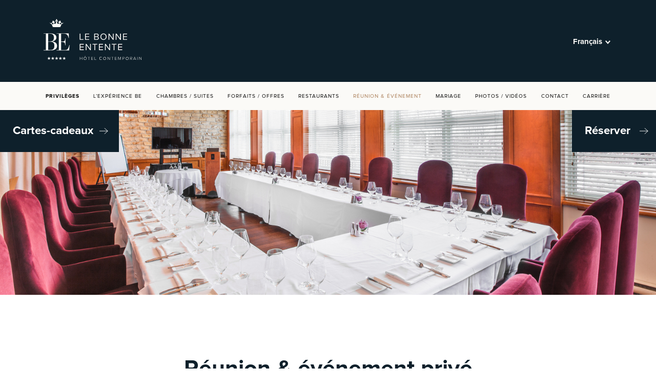

--- FILE ---
content_type: text/html; charset=UTF-8
request_url: https://lebonneentente.com/reunion-evenement/
body_size: 21199
content:
<!DOCTYPE html>
<html lang="fr-FR" class="no-js">
  <head>

    <!-- Google Tag Manager -->
  <script type="text/plain" data-cookiecategory="analytics">(function(w,d,s,l,i){w[l]=w[l]||[];w[l].push({'gtm.start':
  new Date().getTime(),event:'gtm.js'});var f=d.getElementsByTagName(s)[0],
  j=d.createElement(s),dl=l!='dataLayer'?'&l='+l:'';j.async=true;j.src=
  'https://www.googletagmanager.com/gtm.js?id='+i+dl;f.parentNode.insertBefore(j,f);
  })(window,document,'script','dataLayer','GTM-K7ZWX9D');</script>
  <!-- End Google Tag Manager -->

	<meta charset="UTF-8">
	<meta name='viewport' content='width=device-width, initial-scale=1.0, maximum-scale=1.0, user-scalable=0'/>

	<!-- Favicon -->
	<link rel="apple-touch-icon-precomposed" sizes="57x57" href="https://lebonneentente.com/wp-content/themes/imedia/assets/img/favicon/apple-touch-icon-57x57.png" />
	<link rel="apple-touch-icon-precomposed" sizes="114x114" href="https://lebonneentente.com/wp-content/themes/imedia/assets/img/favicon/apple-touch-icon-114x114.png" />
	<link rel="apple-touch-icon-precomposed" sizes="72x72" href="https://lebonneentente.com/wp-content/themes/imedia/assets/img/favicon/apple-touch-icon-72x72.png" />
	<link rel="apple-touch-icon-precomposed" sizes="144x144" href="https://lebonneentente.com/wp-content/themes/imedia/assets/img/favicon/apple-touch-icon-144x144.png" />
	<link rel="apple-touch-icon-precomposed" sizes="120x120" href="https://lebonneentente.com/wp-content/themes/imedia/assets/img/favicon/apple-touch-icon-120x120.png" />
	<link rel="apple-touch-icon-precomposed" sizes="152x152" href="https://lebonneentente.com/wp-content/themes/imedia/assets/img/favicon/apple-touch-icon-152x152.png" />
	<link rel="icon" type="image/png" href="https://lebonneentente.com/wp-content/themes/imedia/assets/img/favicon/favicon-32x32.png" sizes="32x32" />
	<link rel="icon" type="image/png" href="https://lebonneentente.com/wp-content/themes/imedia/assets/img/favicon/favicon-16x16.png" sizes="16x16" />
	<meta name="application-name" content="Hôtel Le Bonne Entente"/>
	<meta name="msapplication-TileColor" content="#FFFFFF" />
	<meta name="msapplication-TileImage" content="https://lebonneentente.com/wp-content/themes/imedia/assets/img/favicon/mstile-144x144.png" />

	<title>Location de salles pour réunions et événements | Hôtel Bonne Entente</title>
	<link rel="profile" href="http://gmpg.org/xfn/11">
	
	<!-- Bootstrap & jQuery -->
	<link href="https://lebonneentente.com/wp-content/themes/imedia/dist/css/bootstrap.min.css" rel="stylesheet">

	<meta name='robots' content='index, follow, max-image-preview:large, max-snippet:-1, max-video-preview:-1' />
	<style>img:is([sizes="auto" i], [sizes^="auto," i]) { contain-intrinsic-size: 3000px 1500px }</style>
	<link rel="alternate" hreflang="en" href="https://lebonneentente.com/en/convention-private-event/" />
<link rel="alternate" hreflang="fr" href="https://lebonneentente.com/reunion-evenement/" />
<link rel="alternate" hreflang="x-default" href="https://lebonneentente.com/reunion-evenement/" />

	<!-- This site is optimized with the Yoast SEO plugin v26.4 - https://yoast.com/wordpress/plugins/seo/ -->
	<meta name="description" content="Organisez votre événement ou un congrès dans notre hôtel de Lac-Beauport. L&#039;hôtel Entourage-sur-Lac est une destination prisée de la ville de Québec." />
	<link rel="canonical" href="https://lebonneentente.com/reunion-evenement/" />
	<meta property="og:locale" content="fr_FR" />
	<meta property="og:type" content="article" />
	<meta property="og:title" content="Location de salles pour réunions et événements | Hôtel Bonne Entente" />
	<meta property="og:description" content="Organisez votre événement ou un congrès dans notre hôtel de Lac-Beauport. L&#039;hôtel Entourage-sur-Lac est une destination prisée de la ville de Québec." />
	<meta property="og:url" content="https://lebonneentente.com/reunion-evenement/" />
	<meta property="og:site_name" content="Hôtel Le Bonne Entente" />
	<meta property="article:publisher" content="https://www.facebook.com/EntourageResort/" />
	<meta property="article:modified_time" content="2025-10-30T16:32:41+00:00" />
	<meta name="twitter:card" content="summary_large_image" />
	<script type="application/ld+json" class="yoast-schema-graph">{"@context":"https://schema.org","@graph":[{"@type":"WebPage","@id":"https://lebonneentente.com/reunion-evenement/","url":"https://lebonneentente.com/reunion-evenement/","name":"Location de salles pour réunions et événements | Hôtel Bonne Entente","isPartOf":{"@id":"https://lebonneentente.com/#website"},"datePublished":"2016-08-29T14:14:38+00:00","dateModified":"2025-10-30T16:32:41+00:00","description":"Organisez votre événement ou un congrès dans notre hôtel de Lac-Beauport. L'hôtel Entourage-sur-Lac est une destination prisée de la ville de Québec.","breadcrumb":{"@id":"https://lebonneentente.com/reunion-evenement/#breadcrumb"},"inLanguage":"fr-FR","potentialAction":[{"@type":"ReadAction","target":["https://lebonneentente.com/reunion-evenement/"]}]},{"@type":"BreadcrumbList","@id":"https://lebonneentente.com/reunion-evenement/#breadcrumb","itemListElement":[{"@type":"ListItem","position":1,"name":"Home","item":"https://lebonneentente.com/"},{"@type":"ListItem","position":2,"name":"Réunion &#038; Événement"}]},{"@type":"WebSite","@id":"https://lebonneentente.com/#website","url":"https://lebonneentente.com/","name":"Hôtel Le Bonne Entente","description":"Un site utilisant WordPress","potentialAction":[{"@type":"SearchAction","target":{"@type":"EntryPoint","urlTemplate":"https://lebonneentente.com/?s={search_term_string}"},"query-input":{"@type":"PropertyValueSpecification","valueRequired":true,"valueName":"search_term_string"}}],"inLanguage":"fr-FR"}]}</script>
	<!-- / Yoast SEO plugin. -->


<link rel='dns-prefetch' href='//code.jquery.com' />
<link rel='dns-prefetch' href='//maps.googleapis.com' />
<link rel='dns-prefetch' href='//www.google.com' />
		<style>
			.lazyload,
			.lazyloading {
				max-width: 100%;
			}
		</style>
		
<link rel='stylesheet' id='layerslider-css' href='https://lebonneentente.com/wp-content/plugins/LayerSlider/assets/static/layerslider/css/layerslider.css?ver=8.0.1' type='text/css' media='all' />
<link rel='stylesheet' id='wp-block-library-css' href='https://lebonneentente.com/wp-includes/css/dist/block-library/style.min.css?ver=6.8.3' type='text/css' media='all' />
<style id='classic-theme-styles-inline-css' type='text/css'>
/*! This file is auto-generated */
.wp-block-button__link{color:#fff;background-color:#32373c;border-radius:9999px;box-shadow:none;text-decoration:none;padding:calc(.667em + 2px) calc(1.333em + 2px);font-size:1.125em}.wp-block-file__button{background:#32373c;color:#fff;text-decoration:none}
</style>
<link rel='stylesheet' id='wp-components-css' href='https://lebonneentente.com/wp-includes/css/dist/components/style.min.css?ver=6.8.3' type='text/css' media='all' />
<link rel='stylesheet' id='wp-preferences-css' href='https://lebonneentente.com/wp-includes/css/dist/preferences/style.min.css?ver=6.8.3' type='text/css' media='all' />
<link rel='stylesheet' id='wp-block-editor-css' href='https://lebonneentente.com/wp-includes/css/dist/block-editor/style.min.css?ver=6.8.3' type='text/css' media='all' />
<link rel='stylesheet' id='popup-maker-block-library-style-css' href='https://lebonneentente.com/wp-content/plugins/popup-maker/dist/packages/block-library-style.css?ver=dbea705cfafe089d65f1' type='text/css' media='all' />
<style id='global-styles-inline-css' type='text/css'>
:root{--wp--preset--aspect-ratio--square: 1;--wp--preset--aspect-ratio--4-3: 4/3;--wp--preset--aspect-ratio--3-4: 3/4;--wp--preset--aspect-ratio--3-2: 3/2;--wp--preset--aspect-ratio--2-3: 2/3;--wp--preset--aspect-ratio--16-9: 16/9;--wp--preset--aspect-ratio--9-16: 9/16;--wp--preset--color--black: #000000;--wp--preset--color--cyan-bluish-gray: #abb8c3;--wp--preset--color--white: #ffffff;--wp--preset--color--pale-pink: #f78da7;--wp--preset--color--vivid-red: #cf2e2e;--wp--preset--color--luminous-vivid-orange: #ff6900;--wp--preset--color--luminous-vivid-amber: #fcb900;--wp--preset--color--light-green-cyan: #7bdcb5;--wp--preset--color--vivid-green-cyan: #00d084;--wp--preset--color--pale-cyan-blue: #8ed1fc;--wp--preset--color--vivid-cyan-blue: #0693e3;--wp--preset--color--vivid-purple: #9b51e0;--wp--preset--gradient--vivid-cyan-blue-to-vivid-purple: linear-gradient(135deg,rgba(6,147,227,1) 0%,rgb(155,81,224) 100%);--wp--preset--gradient--light-green-cyan-to-vivid-green-cyan: linear-gradient(135deg,rgb(122,220,180) 0%,rgb(0,208,130) 100%);--wp--preset--gradient--luminous-vivid-amber-to-luminous-vivid-orange: linear-gradient(135deg,rgba(252,185,0,1) 0%,rgba(255,105,0,1) 100%);--wp--preset--gradient--luminous-vivid-orange-to-vivid-red: linear-gradient(135deg,rgba(255,105,0,1) 0%,rgb(207,46,46) 100%);--wp--preset--gradient--very-light-gray-to-cyan-bluish-gray: linear-gradient(135deg,rgb(238,238,238) 0%,rgb(169,184,195) 100%);--wp--preset--gradient--cool-to-warm-spectrum: linear-gradient(135deg,rgb(74,234,220) 0%,rgb(151,120,209) 20%,rgb(207,42,186) 40%,rgb(238,44,130) 60%,rgb(251,105,98) 80%,rgb(254,248,76) 100%);--wp--preset--gradient--blush-light-purple: linear-gradient(135deg,rgb(255,206,236) 0%,rgb(152,150,240) 100%);--wp--preset--gradient--blush-bordeaux: linear-gradient(135deg,rgb(254,205,165) 0%,rgb(254,45,45) 50%,rgb(107,0,62) 100%);--wp--preset--gradient--luminous-dusk: linear-gradient(135deg,rgb(255,203,112) 0%,rgb(199,81,192) 50%,rgb(65,88,208) 100%);--wp--preset--gradient--pale-ocean: linear-gradient(135deg,rgb(255,245,203) 0%,rgb(182,227,212) 50%,rgb(51,167,181) 100%);--wp--preset--gradient--electric-grass: linear-gradient(135deg,rgb(202,248,128) 0%,rgb(113,206,126) 100%);--wp--preset--gradient--midnight: linear-gradient(135deg,rgb(2,3,129) 0%,rgb(40,116,252) 100%);--wp--preset--font-size--small: 13px;--wp--preset--font-size--medium: 20px;--wp--preset--font-size--large: 36px;--wp--preset--font-size--x-large: 42px;--wp--preset--spacing--20: 0.44rem;--wp--preset--spacing--30: 0.67rem;--wp--preset--spacing--40: 1rem;--wp--preset--spacing--50: 1.5rem;--wp--preset--spacing--60: 2.25rem;--wp--preset--spacing--70: 3.38rem;--wp--preset--spacing--80: 5.06rem;--wp--preset--shadow--natural: 6px 6px 9px rgba(0, 0, 0, 0.2);--wp--preset--shadow--deep: 12px 12px 50px rgba(0, 0, 0, 0.4);--wp--preset--shadow--sharp: 6px 6px 0px rgba(0, 0, 0, 0.2);--wp--preset--shadow--outlined: 6px 6px 0px -3px rgba(255, 255, 255, 1), 6px 6px rgba(0, 0, 0, 1);--wp--preset--shadow--crisp: 6px 6px 0px rgba(0, 0, 0, 1);}:where(.is-layout-flex){gap: 0.5em;}:where(.is-layout-grid){gap: 0.5em;}body .is-layout-flex{display: flex;}.is-layout-flex{flex-wrap: wrap;align-items: center;}.is-layout-flex > :is(*, div){margin: 0;}body .is-layout-grid{display: grid;}.is-layout-grid > :is(*, div){margin: 0;}:where(.wp-block-columns.is-layout-flex){gap: 2em;}:where(.wp-block-columns.is-layout-grid){gap: 2em;}:where(.wp-block-post-template.is-layout-flex){gap: 1.25em;}:where(.wp-block-post-template.is-layout-grid){gap: 1.25em;}.has-black-color{color: var(--wp--preset--color--black) !important;}.has-cyan-bluish-gray-color{color: var(--wp--preset--color--cyan-bluish-gray) !important;}.has-white-color{color: var(--wp--preset--color--white) !important;}.has-pale-pink-color{color: var(--wp--preset--color--pale-pink) !important;}.has-vivid-red-color{color: var(--wp--preset--color--vivid-red) !important;}.has-luminous-vivid-orange-color{color: var(--wp--preset--color--luminous-vivid-orange) !important;}.has-luminous-vivid-amber-color{color: var(--wp--preset--color--luminous-vivid-amber) !important;}.has-light-green-cyan-color{color: var(--wp--preset--color--light-green-cyan) !important;}.has-vivid-green-cyan-color{color: var(--wp--preset--color--vivid-green-cyan) !important;}.has-pale-cyan-blue-color{color: var(--wp--preset--color--pale-cyan-blue) !important;}.has-vivid-cyan-blue-color{color: var(--wp--preset--color--vivid-cyan-blue) !important;}.has-vivid-purple-color{color: var(--wp--preset--color--vivid-purple) !important;}.has-black-background-color{background-color: var(--wp--preset--color--black) !important;}.has-cyan-bluish-gray-background-color{background-color: var(--wp--preset--color--cyan-bluish-gray) !important;}.has-white-background-color{background-color: var(--wp--preset--color--white) !important;}.has-pale-pink-background-color{background-color: var(--wp--preset--color--pale-pink) !important;}.has-vivid-red-background-color{background-color: var(--wp--preset--color--vivid-red) !important;}.has-luminous-vivid-orange-background-color{background-color: var(--wp--preset--color--luminous-vivid-orange) !important;}.has-luminous-vivid-amber-background-color{background-color: var(--wp--preset--color--luminous-vivid-amber) !important;}.has-light-green-cyan-background-color{background-color: var(--wp--preset--color--light-green-cyan) !important;}.has-vivid-green-cyan-background-color{background-color: var(--wp--preset--color--vivid-green-cyan) !important;}.has-pale-cyan-blue-background-color{background-color: var(--wp--preset--color--pale-cyan-blue) !important;}.has-vivid-cyan-blue-background-color{background-color: var(--wp--preset--color--vivid-cyan-blue) !important;}.has-vivid-purple-background-color{background-color: var(--wp--preset--color--vivid-purple) !important;}.has-black-border-color{border-color: var(--wp--preset--color--black) !important;}.has-cyan-bluish-gray-border-color{border-color: var(--wp--preset--color--cyan-bluish-gray) !important;}.has-white-border-color{border-color: var(--wp--preset--color--white) !important;}.has-pale-pink-border-color{border-color: var(--wp--preset--color--pale-pink) !important;}.has-vivid-red-border-color{border-color: var(--wp--preset--color--vivid-red) !important;}.has-luminous-vivid-orange-border-color{border-color: var(--wp--preset--color--luminous-vivid-orange) !important;}.has-luminous-vivid-amber-border-color{border-color: var(--wp--preset--color--luminous-vivid-amber) !important;}.has-light-green-cyan-border-color{border-color: var(--wp--preset--color--light-green-cyan) !important;}.has-vivid-green-cyan-border-color{border-color: var(--wp--preset--color--vivid-green-cyan) !important;}.has-pale-cyan-blue-border-color{border-color: var(--wp--preset--color--pale-cyan-blue) !important;}.has-vivid-cyan-blue-border-color{border-color: var(--wp--preset--color--vivid-cyan-blue) !important;}.has-vivid-purple-border-color{border-color: var(--wp--preset--color--vivid-purple) !important;}.has-vivid-cyan-blue-to-vivid-purple-gradient-background{background: var(--wp--preset--gradient--vivid-cyan-blue-to-vivid-purple) !important;}.has-light-green-cyan-to-vivid-green-cyan-gradient-background{background: var(--wp--preset--gradient--light-green-cyan-to-vivid-green-cyan) !important;}.has-luminous-vivid-amber-to-luminous-vivid-orange-gradient-background{background: var(--wp--preset--gradient--luminous-vivid-amber-to-luminous-vivid-orange) !important;}.has-luminous-vivid-orange-to-vivid-red-gradient-background{background: var(--wp--preset--gradient--luminous-vivid-orange-to-vivid-red) !important;}.has-very-light-gray-to-cyan-bluish-gray-gradient-background{background: var(--wp--preset--gradient--very-light-gray-to-cyan-bluish-gray) !important;}.has-cool-to-warm-spectrum-gradient-background{background: var(--wp--preset--gradient--cool-to-warm-spectrum) !important;}.has-blush-light-purple-gradient-background{background: var(--wp--preset--gradient--blush-light-purple) !important;}.has-blush-bordeaux-gradient-background{background: var(--wp--preset--gradient--blush-bordeaux) !important;}.has-luminous-dusk-gradient-background{background: var(--wp--preset--gradient--luminous-dusk) !important;}.has-pale-ocean-gradient-background{background: var(--wp--preset--gradient--pale-ocean) !important;}.has-electric-grass-gradient-background{background: var(--wp--preset--gradient--electric-grass) !important;}.has-midnight-gradient-background{background: var(--wp--preset--gradient--midnight) !important;}.has-small-font-size{font-size: var(--wp--preset--font-size--small) !important;}.has-medium-font-size{font-size: var(--wp--preset--font-size--medium) !important;}.has-large-font-size{font-size: var(--wp--preset--font-size--large) !important;}.has-x-large-font-size{font-size: var(--wp--preset--font-size--x-large) !important;}
:where(.wp-block-post-template.is-layout-flex){gap: 1.25em;}:where(.wp-block-post-template.is-layout-grid){gap: 1.25em;}
:where(.wp-block-columns.is-layout-flex){gap: 2em;}:where(.wp-block-columns.is-layout-grid){gap: 2em;}
:root :where(.wp-block-pullquote){font-size: 1.5em;line-height: 1.6;}
</style>
<link rel='stylesheet' id='woocommerce-smallscreen-css' href='https://lebonneentente.com/wp-content/plugins/woocommerce/assets/css/woocommerce-smallscreen.css?ver=10.3.5' type='text/css' media='only screen and (max-width: 768px)' />
<link rel='stylesheet' id='woocommerce-general-css' href='https://lebonneentente.com/wp-content/plugins/woocommerce/assets/css/woocommerce.css?ver=10.3.5' type='text/css' media='all' />
<style id='woocommerce-inline-inline-css' type='text/css'>
.woocommerce form .form-row .required { visibility: visible; }
</style>
<link rel='stylesheet' id='brands-styles-css' href='https://lebonneentente.com/wp-content/plugins/woocommerce/assets/css/brands.css?ver=10.3.5' type='text/css' media='all' />
<link rel='stylesheet' id='custom-styles-css' href='https://lebonneentente.com/wp-content/themes/imedia/assets/css/theme.css?ver=303' type='text/css' media='all' />
<link rel='stylesheet' id='jquery-ui-css-css' href='https://code.jquery.com/ui/1.12.1/themes/base/jquery-ui.css?ver=1.0' type='text/css' media='all' />
<script type="text/javascript" id="wpml-cookie-js-extra">
/* <![CDATA[ */
var wpml_cookies = {"wp-wpml_current_language":{"value":"fr","expires":1,"path":"\/"}};
var wpml_cookies = {"wp-wpml_current_language":{"value":"fr","expires":1,"path":"\/"}};
/* ]]> */
</script>
<script type="text/javascript" src="https://lebonneentente.com/wp-content/plugins/sitepress-multilingual-cms/res/js/cookies/language-cookie.js?ver=486900" id="wpml-cookie-js" defer="defer" data-wp-strategy="defer"></script>
<script type="text/javascript" src="https://lebonneentente.com/wp-includes/js/jquery/jquery.min.js?ver=3.7.1" id="jquery-core-js"></script>
<script type="text/javascript" src="https://lebonneentente.com/wp-includes/js/jquery/jquery-migrate.min.js?ver=3.4.1" id="jquery-migrate-js"></script>
<script type="text/javascript" id="layerslider-utils-js-extra">
/* <![CDATA[ */
var LS_Meta = {"v":"8.0.1","fixGSAP":"1"};
/* ]]> */
</script>
<script type="text/javascript" src="https://lebonneentente.com/wp-content/plugins/LayerSlider/assets/static/layerslider/js/layerslider.utils.js?ver=8.0.1" id="layerslider-utils-js"></script>
<script type="text/javascript" src="https://lebonneentente.com/wp-content/plugins/LayerSlider/assets/static/layerslider/js/layerslider.kreaturamedia.jquery.js?ver=8.0.1" id="layerslider-js"></script>
<script type="text/javascript" src="https://lebonneentente.com/wp-content/plugins/LayerSlider/assets/static/layerslider/js/layerslider.transitions.js?ver=8.0.1" id="layerslider-transitions-js"></script>
<script type="text/javascript" src="https://lebonneentente.com/wp-content/plugins/woocommerce/assets/js/jquery-blockui/jquery.blockUI.min.js?ver=2.7.0-wc.10.3.5" id="wc-jquery-blockui-js" defer="defer" data-wp-strategy="defer"></script>
<script type="text/javascript" id="wc-add-to-cart-js-extra">
/* <![CDATA[ */
var wc_add_to_cart_params = {"ajax_url":"\/wp-admin\/admin-ajax.php","wc_ajax_url":"\/?wc-ajax=%%endpoint%%","i18n_view_cart":"Voir le panier","cart_url":"https:\/\/lebonneentente.com\/panier\/","is_cart":"","cart_redirect_after_add":"yes"};
/* ]]> */
</script>
<script type="text/javascript" src="https://lebonneentente.com/wp-content/plugins/woocommerce/assets/js/frontend/add-to-cart.min.js?ver=10.3.5" id="wc-add-to-cart-js" defer="defer" data-wp-strategy="defer"></script>
<script type="text/javascript" src="https://lebonneentente.com/wp-content/plugins/woocommerce/assets/js/js-cookie/js.cookie.min.js?ver=2.1.4-wc.10.3.5" id="wc-js-cookie-js" defer="defer" data-wp-strategy="defer"></script>
<script type="text/javascript" id="woocommerce-js-extra">
/* <![CDATA[ */
var woocommerce_params = {"ajax_url":"\/wp-admin\/admin-ajax.php","wc_ajax_url":"\/?wc-ajax=%%endpoint%%","i18n_password_show":"Afficher le mot de passe","i18n_password_hide":"Masquer le mot de passe"};
/* ]]> */
</script>
<script type="text/javascript" src="https://lebonneentente.com/wp-content/plugins/woocommerce/assets/js/frontend/woocommerce.min.js?ver=10.3.5" id="woocommerce-js" defer="defer" data-wp-strategy="defer"></script>
<script type="text/javascript" src="https://lebonneentente.com/wp-content/themes/imedia/dist/js/jquery.lazy.min.js?ver=1.0" id="lazy-js"></script>
<meta name="generator" content="Powered by LayerSlider 8.0.1 - Build Heros, Sliders, and Popups. Create Animations and Beautiful, Rich Web Content as Easy as Never Before on WordPress." />
<!-- LayerSlider updates and docs at: https://layerslider.com -->
<link rel="https://api.w.org/" href="https://lebonneentente.com/wp-json/" /><link rel="alternate" title="JSON" type="application/json" href="https://lebonneentente.com/wp-json/wp/v2/pages/15" /><link rel="alternate" title="oEmbed (JSON)" type="application/json+oembed" href="https://lebonneentente.com/wp-json/oembed/1.0/embed?url=https%3A%2F%2Flebonneentente.com%2Freunion-evenement%2F" />
<link rel="alternate" title="oEmbed (XML)" type="text/xml+oembed" href="https://lebonneentente.com/wp-json/oembed/1.0/embed?url=https%3A%2F%2Flebonneentente.com%2Freunion-evenement%2F&#038;format=xml" />
<meta name="generator" content="WPML ver:4.8.6 stt:1,4;" />
		<script>
			document.documentElement.className = document.documentElement.className.replace('no-js', 'js');
		</script>
				<style>
			.no-js img.lazyload {
				display: none;
			}

			figure.wp-block-image img.lazyloading {
				min-width: 150px;
			}

			.lazyload,
			.lazyloading {
				--smush-placeholder-width: 100px;
				--smush-placeholder-aspect-ratio: 1/1;
				width: var(--smush-image-width, var(--smush-placeholder-width)) !important;
				aspect-ratio: var(--smush-image-aspect-ratio, var(--smush-placeholder-aspect-ratio)) !important;
			}

						.lazyload, .lazyloading {
				opacity: 0;
			}

			.lazyloaded {
				opacity: 1;
				transition: opacity 300ms;
				transition-delay: 0ms;
			}

					</style>
			<noscript><style>.woocommerce-product-gallery{ opacity: 1 !important; }</style></noscript>
	
<style>

	@media (min-width: 1025px) {
	.page-template-page_conference #primary {
		padding-top: 223px;
	}
	}

	.woocommerce .blockUI.blockOverlay::before {
		height: 2em !important;
		width: 2em !important;
		top: initial !important;
		bottom: 17% !important;
	}


</style>

</head>

<body id="skrollr-body" class="wp-singular page-template page-template-page_mariage_evenement page-template-page_mariage_evenement-php page page-id-15 wp-theme-imedia theme-imedia woocommerce-no-js fr">
	  <!-- Google Tag Manager (noscript) -->
  <noscript><iframe src="https://www.googletagmanager.com/ns.html?id=GTM-K7ZWX9D"
  height="0" width="0" style="display:none;visibility:hidden"></iframe></noscript>
  <!-- End Google Tag Manager (noscript) -->

	<div class="page-wrap">


		<div class="site-header">

			<div class="fixed">

				<div class="logo-bar">

										<a href="https://lebonneentente.com">
											<svg id="Groupe_38" class="logo" data-name="Groupe 38" xmlns="http://www.w3.org/2000/svg" width="190" height="79.583" viewBox="0 0 190 79.583">
  <path id="Tracé_471" data-name="Tracé 471" d="M10.811,76.66l.783,2.424h2.529l-2.052,1.479.792,2.414L10.811,81.5,8.75,82.978l.783-2.414L7.49,79.084h2.539Z" transform="translate(-0.342 -3.5)" fill="#faf9f7"/>
  <path id="Tracé_472" data-name="Tracé 472" d="M18.551,76.66l.783,2.424h2.539L19.82,80.563l.792,2.414L18.551,81.5,16.5,82.978l.792-2.414L15.23,79.084h2.539Z" transform="translate(-0.695 -3.5)" fill="#faf9f7"/>
  <path id="Tracé_473" data-name="Tracé 473" d="M26.3,76.66l.783,2.424h2.539L27.57,80.563l.792,2.414L26.3,81.5l-2.052,1.479.783-2.414L22.98,79.084h2.539Z" transform="translate(-1.049 -3.5)" fill="#faf9f7"/>
  <path id="Tracé_474" data-name="Tracé 474" d="M34.051,76.66l.783,2.424h2.539L35.32,80.563l.783,2.414L34.051,81.5,32,82.978l.783-2.414L30.73,79.084h2.529Z" transform="translate(-1.403 -3.5)" fill="#faf9f7"/>
  <path id="Tracé_475" data-name="Tracé 475" d="M41.791,76.66l.783,2.424h2.539L43.06,80.563l.783,2.414L41.791,81.5l-2.052,1.479.792-2.414L38.47,79.084h2.539Z" transform="translate(-1.756 -3.5)" fill="#faf9f7"/>
  <path id="Tracé_476" data-name="Tracé 476" d="M8.923,61.525h2.052c3.273-.048,4.629-.048,5.841-.42,3.875-1.174,4.113-5.373,4.113-7.425,0-3.789-.84-6.728-4.858-7.663-1.355-.324-1.5-.324-7.148-.324V61.525Zm0-16.462,3.321-.048c4.39,0,7.845-1.231,7.845-7.453,0-7.148-4.714-7.539-9.534-7.587H8.923ZM4.485,61.773v-31.8H0V29.43H8.923c4.629,0,7.52,0,10.278.888,4.629,1.5,5.745,4.81,5.745,7.1,0,4.485-4.065,7.148-8.78,7.759a14.489,14.489,0,0,1,4.629.888c3.264,1.26,5.468,3.741,5.468,7.472a7.72,7.72,0,0,1-3.273,6.633c-3.083,2.243-6.633,2.243-11.49,2.243H0v-.639Z" transform="translate(0 -1.344)" fill="#faf9f7"/>
  <path id="Tracé_477" data-name="Tracé 477" d="M50.826,62.412H26.49v-.639l4.295.019V29.983H26.49V29.42H50.034l.324,9.066H49.8c-.84-3.178-.983-3.693-1.823-5-1.956-3.178-4.762-3.512-9.009-3.512h-3.6V45.253h1.5c2.195-.048,4.342-.048,5.421-1.775.191-.277.658-1.031.754-4.3h.706v13.5h-.706c-.191-2.386-.229-3.359-.658-4.247C41.387,46.2,38.772,46.2,36.854,46.2h-1.5V61.763h5.373c3.97-.1,4.065-.1,4.676-.239,1.956-.515,4.018-2.29,5.745-9.4h.563Z" transform="translate(-1.209 -1.343)" fill="#faf9f7"/>
  <path id="Tracé_478" data-name="Tracé 478" d="M34.644,11.214l-.181-.048a55.112,55.112,0,0,0,5.564-4.037L36.839,8.446,35.56,7.158l-1.174,1.6,1.212.62s-1.556,1.25-2.911.935A1.088,1.088,0,0,1,31.733,9.3a7.729,7.729,0,0,1,.439-1.67,1.214,1.214,0,0,0,.725.468A1.242,1.242,0,0,0,34.376,7.3a1.087,1.087,0,0,0-.888-1.317l-.219-.01a1.4,1.4,0,0,0,.63-.792,1.4,1.4,0,0,0-1.136-1.7,1.593,1.593,0,0,0-1.9,1.012,1.266,1.266,0,0,0,.153,1l-.344-.143a1.248,1.248,0,0,0-1.489.792,1.093,1.093,0,0,0,.888,1.327,1.389,1.389,0,0,0,.907-.115,8.005,8.005,0,0,1-.391,1.307c-.219.382-.792.907-2.214.658a2.043,2.043,0,0,1-1.785-1.89,1.471,1.471,0,0,0,.611-.01V6.957c-.429-.019-.573-.334-.678-.678a7.37,7.37,0,0,0,.9.076c.134-.439-.286-.305-.219-.678-.248-.134-.668.181-.83-.153a1.193,1.193,0,0,1,.153-.6c.41-.487,1.5-.859,1.346.305.744-.21.754-1.307.449-1.956-1.384-.582-1.9.859-2.252,1.813h-.019c-.267-.534,1.183-2.825,1.183-2.825A10.025,10.025,0,0,0,25.807.01V0h-.029V.01l-.019.019L25.74.01V0h-.029V.01A10.265,10.265,0,0,0,24.3,2.262s1.451,2.29,1.183,2.825h-.019C25.11,4.142,24.594,2.7,23.2,3.273c-.305.649-.3,1.746.449,1.956-.143-1.164.935-.792,1.346-.305a1.193,1.193,0,0,1,.153.6c-.162.324-.582.019-.83.153.067.372-.363.239-.219.678A7.37,7.37,0,0,0,25,6.28c-.1.344-.239.658-.678.678v.449a1.426,1.426,0,0,0,.6.01A2.043,2.043,0,0,1,23.134,9.3c-1.422.248-1.985-.277-2.214-.658-.124-.4-.258-.84-.353-1.3a1.331,1.331,0,0,0,.907.115,1.085,1.085,0,0,0,.888-1.327,1.233,1.233,0,0,0-1.479-.792l-.344.143a1.229,1.229,0,0,0,.153-1,1.585,1.585,0,0,0-1.9-1.012,1.4,1.4,0,0,0-1.136,1.7,1.434,1.434,0,0,0,.63.792l-.219.01a1.08,1.08,0,0,0-.888,1.317,1.274,1.274,0,0,0,2.2.324,8.154,8.154,0,0,1,.439,1.67,1.088,1.088,0,0,1-.954,1.021c-1.355.315-2.92-.935-2.92-.935l1.212-.62-1.174-1.6L14.708,8.436,11.52,7.119a56.275,56.275,0,0,0,5.564,4.037L16.9,11.2a.415.415,0,0,0-.305.391l.019.124.1-.038-.1.038a.445.445,0,0,0,.42.258l.143-.019.134-.038.067.239-.372.458.372,1.1.429.153.4.515-.143.258.019.115.1-.038-.1.048.1.1c-.286.143-.458.277-.458.372,0,.439,3.445.8,7.7.8h.716c4.256,0,7.7-.363,7.7-.8,0-.1-.162-.229-.458-.372l.1-.1-.1-.048.1.038.019-.115-.143-.258.4-.515.429-.153.372-1.1-.372-.458.057-.239.134.038.143.019a.441.441,0,0,0,.41-.258l-.1-.038.1.038.019-.124a.436.436,0,0,0-.324-.382" transform="translate(-0.526)" fill="#faf9f7"/>
  <g id="Groupe_448" data-name="Groupe 448" class="description">
    <g id="Groupe_35" data-name="Groupe 35" transform="translate(70.144 28.277)">
      <path id="Tracé_479" data-name="Tracé 479" d="M73.5,29.84h1.508V40.586h5.621v1.346H73.5Z" transform="translate(-73.5 -29.64)" fill="#faf9f7"/>
      <path id="Tracé_480" data-name="Tracé 480" d="M84.5,29.84h7.921v1.346H86.008v3.894H92.3v1.346H86.008V40.6h6.413v1.346H84.5Z" transform="translate(-74.002 -29.64)" fill="#faf9f7"/>
      <path id="Tracé_481" data-name="Tracé 481" d="M102.87,29.84h5.382c2.1,0,3.388,1.269,3.388,3.083a2.748,2.748,0,0,1-2.119,2.777,3.024,3.024,0,0,1,2.357,2.978c0,1.937-1.288,3.264-3.5,3.264H102.86V29.84ZM108,35.079a1.875,1.875,0,0,0,2.08-1.937A1.9,1.9,0,0,0,108,31.186h-3.627v3.894Zm.067,5.516a2,2,0,0,0,2.252-2.08,2.052,2.052,0,0,0-2.252-2.08h-3.7V40.6h3.7Z" transform="translate(-74.841 -29.64)" fill="#faf9f7"/>
      <path id="Tracé_482" data-name="Tracé 482" d="M121.623,29.63a5.907,5.907,0,0,1,6,6.251,6.008,6.008,0,1,1-12.006,0A5.9,5.9,0,0,1,121.623,29.63Zm0,1.346c-2.72,0-4.438,2.08-4.438,4.915,0,2.806,1.718,4.915,4.438,4.915,2.7,0,4.438-2.1,4.438-4.915C126.06,33.056,124.324,30.976,121.623,30.976Z" transform="translate(-75.423 -29.63)" fill="#faf9f7"/>
      <path id="Tracé_483" data-name="Tracé 483" d="M133.508,32.178v9.753H132V29.84h1.546l6.957,9.553V29.84h1.508V41.932H140.56Z" transform="translate(-76.171 -29.64)" fill="#faf9f7"/>
      <path id="Tracé_484" data-name="Tracé 484" d="M148.288,32.178v9.753H146.78V29.84h1.546l6.957,9.553V29.84h1.508V41.932H155.34Z" transform="translate(-76.846 -29.64)" fill="#faf9f7"/>
      <path id="Tracé_485" data-name="Tracé 485" d="M161.56,29.84h7.921v1.346h-6.413v3.894h6.289v1.346h-6.289V40.6h6.413v1.346H161.56Z" transform="translate(-77.521 -29.64)" fill="#faf9f7"/>
    </g>
    <g id="Groupe_36" data-name="Groupe 36" transform="translate(70.144 48.509)">
      <path id="Tracé_486" data-name="Tracé 486" d="M73.5,50.84h7.921v1.346H75.008v3.894H81.3v1.346H75.008V61.6h6.413v1.346H73.5Z" transform="translate(-73.5 -50.83)" fill="#faf9f7"/>
      <path id="Tracé_487" data-name="Tracé 487" d="M87.148,53.178v9.753H85.64V50.84h1.546l6.957,9.553V50.84h1.508V62.932H94.2Z" transform="translate(-74.054 -50.83)" fill="#faf9f7"/>
      <path id="Tracé_488" data-name="Tracé 488" d="M103.377,52.176H99.55V50.83h9.171v1.346h-3.846V62.931h-1.508V52.176Z" transform="translate(-74.689 -50.83)" fill="#faf9f7"/>
      <path id="Tracé_489" data-name="Tracé 489" d="M112.58,50.84H120.5v1.346h-6.413v3.894h6.289v1.346h-6.289V61.6H120.5v1.346H112.58Z" transform="translate(-75.284 -50.83)" fill="#faf9f7"/>
      <path id="Tracé_490" data-name="Tracé 490" d="M126.228,53.178v9.753H124.72V50.84h1.546l6.957,9.553V50.84h1.508V62.932H133.28Z" transform="translate(-75.839 -50.83)" fill="#faf9f7"/>
      <path id="Tracé_491" data-name="Tracé 491" d="M142.457,52.176H138.63V50.83H147.8v1.346h-3.846V62.931h-1.508V52.176Z" transform="translate(-76.474 -50.83)" fill="#faf9f7"/>
      <path id="Tracé_492" data-name="Tracé 492" d="M151.66,50.84h7.921v1.346h-6.413v3.894h6.289v1.346h-6.289V61.6h6.413v1.346H151.66Z" transform="translate(-77.069 -50.83)" fill="#faf9f7"/>
    </g>
    <g id="Groupe_37" data-name="Groupe 37" transform="translate(70.459 71.986)">
      <path id="Tracé_493" data-name="Tracé 493" d="M77.953,83.006v-2.72H74.317v2.72H73.83V77.28h.487v2.558h3.636V77.28h.487v5.726Z" transform="translate(-73.83 -75.514)" fill="#faf9f7"/>
      <path id="Tracé_494" data-name="Tracé 494" d="M81.64,80.059a2.792,2.792,0,1,1,2.787,2.968A2.772,2.772,0,0,1,81.64,80.059Zm5.058,0a2.284,2.284,0,1,0-2.271,2.519A2.3,2.3,0,0,0,86.7,80.059Zm-1.527-3.388-.735-.973-.725.973h-.344l.83-1.241h.468l.849,1.241Z" transform="translate(-74.187 -75.43)" fill="#faf9f7"/>
      <path id="Tracé_495" data-name="Tracé 495" d="M91.631,83.006V77.719H89.76V77.27h4.247v.449H92.136v5.287Z" transform="translate(-74.557 -75.514)" fill="#faf9f7"/>
      <path id="Tracé_496" data-name="Tracé 496" d="M96.97,83.006V77.28h3.636v.449h-3.14v2.119h3.083V80.3H97.466v2.271h3.14v.449H96.97Z" transform="translate(-74.887 -75.514)" fill="#faf9f7"/>
      <path id="Tracé_497" data-name="Tracé 497" d="M103.62,83.006V77.28h.5v5.287h2.777v.449H103.62Z" transform="translate(-75.19 -75.514)" fill="#faf9f7"/>
      <path id="Tracé_498" data-name="Tracé 498" d="M113.62,80.138a2.846,2.846,0,0,1,2.9-2.968,2.587,2.587,0,0,1,2.09,1.012l-.41.267a2.092,2.092,0,0,0-1.67-.83,2.523,2.523,0,0,0,0,5.039,2.065,2.065,0,0,0,1.67-.83l.42.258a2.587,2.587,0,0,1-2.1,1.021A2.846,2.846,0,0,1,113.62,80.138Z" transform="translate(-75.647 -75.509)" fill="#faf9f7"/>
      <path id="Tracé_499" data-name="Tracé 499" d="M121.37,80.138a2.792,2.792,0,1,1,2.787,2.968A2.772,2.772,0,0,1,121.37,80.138Zm5.048,0a2.284,2.284,0,1,0-2.271,2.519A2.3,2.3,0,0,0,126.418,80.138Z" transform="translate(-76.001 -75.509)" fill="#faf9f7"/>
      <path id="Tracé_500" data-name="Tracé 500" d="M134.274,83.006l-3.607-4.924v4.924h-.487V77.28h.5l3.588,4.858V77.28h.487v5.726Z" transform="translate(-76.403 -75.514)" fill="#faf9f7"/>
      <path id="Tracé_501" data-name="Tracé 501" d="M139.621,83.006V77.719H137.75V77.27H142v.449h-1.871v5.287Z" transform="translate(-76.748 -75.514)" fill="#faf9f7"/>
      <path id="Tracé_502" data-name="Tracé 502" d="M144.96,83.006V77.28H148.6v.449h-3.14v2.119h3.083V80.3h-3.083v2.271h3.14v.449H144.96Z" transform="translate(-77.078 -75.514)" fill="#faf9f7"/>
      <path id="Tracé_503" data-name="Tracé 503" d="M156.6,83.006V77.891l-2.09,5.115h-.191l-2.1-5.115v5.115h-.487V77.28h.735l1.947,4.772,1.947-4.772h.735v5.726Z" transform="translate(-77.387 -75.514)" fill="#faf9f7"/>
      <path id="Tracé_504" data-name="Tracé 504" d="M160.55,83.006V77.28H162.7a1.676,1.676,0,1,1,0,3.35h-1.661v2.376Zm3.359-4.056a1.18,1.18,0,0,0-1.26-1.231h-1.6v2.462h1.6A1.185,1.185,0,0,0,163.909,78.95Z" transform="translate(-77.789 -75.514)" fill="#faf9f7"/>
      <path id="Tracé_505" data-name="Tracé 505" d="M167.18,80.138a2.792,2.792,0,1,1,2.787,2.968A2.772,2.772,0,0,1,167.18,80.138Zm5.048,0a2.284,2.284,0,1,0-2.271,2.519A2.3,2.3,0,0,0,172.228,80.138Z" transform="translate(-78.092 -75.509)" fill="#faf9f7"/>
      <path id="Tracé_506" data-name="Tracé 506" d="M179.35,83.006l-1.6-2.367h-1.26v2.367H176V77.28h2.138a1.626,1.626,0,0,1,1.746,1.68,1.581,1.581,0,0,1-1.594,1.651l1.661,2.4h-.6Zm.01-4.056a1.188,1.188,0,0,0-1.269-1.231h-1.6v2.462h1.6A1.183,1.183,0,0,0,179.359,78.95Z" transform="translate(-78.495 -75.514)" fill="#faf9f7"/>
      <path id="Tracé_507" data-name="Tracé 507" d="M187.164,83.006l-.563-1.412h-3.035L183,83.006h-.563l2.348-5.726h.611l2.348,5.726Zm-2.08-5.2-1.355,3.35h2.71Z" transform="translate(-78.789 -75.514)" fill="#faf9f7"/>
      <path id="Tracé_508" data-name="Tracé 508" d="M190.58,83.006V77.28h.487v5.726Z" transform="translate(-79.161 -75.514)" fill="#faf9f7"/>
      <path id="Tracé_509" data-name="Tracé 509" d="M198.394,83.006l-3.607-4.924v4.924H194.3V77.28h.5l3.588,4.858V77.28h.487v5.726Z" transform="translate(-79.33 -75.514)" fill="#faf9f7"/>
    </g>
  </g>
</svg>
					</a>

					<div class="secondary-menu">
							<nav class="menu-top"><ul id="menu-menu-secondaire" class="menu"><li id="menu-item-wpml-ls-94-fr" class="menu-item-language menu-item-language-current menu-item wpml-ls-slot-94 wpml-ls-item wpml-ls-item-fr wpml-ls-current-language wpml-ls-menu-item wpml-ls-last-item menu-item-type-wpml_ls_menu_item menu-item-object-wpml_ls_menu_item menu-item-has-children menu-item-wpml-ls-94-fr"><a href="https://lebonneentente.com/reunion-evenement/" role="menuitem"><span class="wpml-ls-native" lang="fr">Français</span></a>
<ul class="sub-menu">
	<li id="menu-item-wpml-ls-94-en" class="menu-item-language menu-item wpml-ls-slot-94 wpml-ls-item wpml-ls-item-en wpml-ls-menu-item wpml-ls-first-item menu-item-type-wpml_ls_menu_item menu-item-object-wpml_ls_menu_item menu-item-wpml-ls-94-en"><a href="https://lebonneentente.com/en/convention-private-event/" title="Passer à English" aria-label="Passer à English" role="menuitem"><span class="wpml-ls-native" lang="en">English</span></a></li>
</ul>
</li>
</ul></nav>							<div class="lang-select">
															</div>
					</div>

				</div>

								<a class="book" id="btn-book" href="/reservation/" target="_blank">Réserver</a>
				
				<nav class="navbar navbar-default" id="nav-home">

					<div class="wrap-nav">
						<ul id="menu-mainmenu" class="nav navbar-nav"><li id="menu-item-28984" class="menu-item menu-item-type-post_type menu-item-object-page menu-item-28984"><a href="https://lebonneentente.com/exclusivement-be/">Privilèges</a></li>
<li id="menu-item-56" class="menu-item menu-item-type-post_type menu-item-object-page menu-item-has-children menu-item-56"><a href="https://lebonneentente.com/experience-be/">L’expérience BE</a>
<ul class="sub-menu">
	<li id="menu-item-24428" class="menu-item menu-item-type-custom menu-item-object-custom menu-item-24428"><a href="/experience-be/#-propos">À propos</a></li>
	<li id="menu-item-24429" class="menu-item menu-item-type-custom menu-item-object-custom menu-item-24429"><a href="/experience-be/#services">Services</a></li>
	<li id="menu-item-24430" class="menu-item menu-item-type-custom menu-item-object-custom menu-item-24430"><a href="/experience-be/#-proximit">À proximité</a></li>
</ul>
</li>
<li id="menu-item-55" class="menu-item menu-item-type-post_type menu-item-object-page menu-item-55"><a href="https://lebonneentente.com/chambres/">Chambres / Suites</a></li>
<li id="menu-item-11596" class="menu-item menu-item-type-post_type menu-item-object-page menu-item-11596"><a href="https://lebonneentente.com/offre/">Forfaits / offres</a></li>
<li id="menu-item-24881" class="menu-item menu-item-type-post_type menu-item-object-page menu-item-has-children menu-item-24881"><a href="https://lebonneentente.com/restaurants/">Restaurants</a>
<ul class="sub-menu">
	<li id="menu-item-26676" class="menu-item menu-item-type-custom menu-item-object-custom menu-item-26676"><a href="https://lebonneentente.com/restaurant/mc-lounge/">MC Lounge</a></li>
	<li id="menu-item-29972" class="menu-item menu-item-type-post_type menu-item-object-page menu-item-29972"><a href="https://lebonneentente.com/bulles-laurent-perrier/">Bulles Laurent-Perrier</a></li>
	<li id="menu-item-22769" class="menu-item menu-item-type-post_type menu-item-object-restaurant menu-item-22769"><a href="https://lebonneentente.com/restaurant/living-rouge/">Living Rouge</a></li>
	<li id="menu-item-22767" class="menu-item menu-item-type-post_type menu-item-object-restaurant menu-item-22767"><a href="https://lebonneentente.com/?post_type=restaurant&#038;p=18604">MC Signé golf</a></li>
</ul>
</li>
<li id="menu-item-645" class="menu-item menu-item-type-post_type menu-item-object-page current-menu-item page_item page-item-15 current_page_item menu-item-645"><a href="https://lebonneentente.com/reunion-evenement/" aria-current="page">Réunion &#038; Événement</a></li>
<li id="menu-item-568" class="menu-item menu-item-type-post_type menu-item-object-page menu-item-568"><a href="https://lebonneentente.com/mariage/">Mariage</a></li>
<li id="menu-item-1185" class="menu-item menu-item-type-post_type menu-item-object-page menu-item-1185"><a href="https://lebonneentente.com/photos-videos/">Photos / Vidéos</a></li>
<li id="menu-item-22639" class="menu-item menu-item-type-post_type menu-item-object-page menu-item-22639"><a href="https://lebonneentente.com/contact/">Contact</a></li>
<li id="menu-item-27349" class="menu-item menu-item-type-post_type menu-item-object-page menu-item-27349"><a href="https://lebonneentente.com/carriere/">Carrière</a></li>
</ul>
						<div class="secondary-mobile"><ul id="menu-menu-secondaire-1" class="menu"><li class="menu-item-language menu-item-language-current menu-item wpml-ls-slot-94 wpml-ls-item wpml-ls-item-fr wpml-ls-current-language wpml-ls-menu-item wpml-ls-last-item menu-item-type-wpml_ls_menu_item menu-item-object-wpml_ls_menu_item menu-item-has-children menu-item-wpml-ls-94-fr"><a href="https://lebonneentente.com/reunion-evenement/" role="menuitem"><span class="wpml-ls-native" lang="fr">Français</span></a>
<ul class="sub-menu">
	<li class="menu-item-language menu-item wpml-ls-slot-94 wpml-ls-item wpml-ls-item-en wpml-ls-menu-item wpml-ls-first-item menu-item-type-wpml_ls_menu_item menu-item-object-wpml_ls_menu_item menu-item-wpml-ls-94-en"><a href="https://lebonneentente.com/en/convention-private-event/" title="Passer à English" aria-label="Passer à English" role="menuitem"><span class="wpml-ls-native" lang="en">English</span></a></li>
</ul>
</li>
</ul></div>
						<div class="social">
															<a class="facebook" href="https://www.facebook.com/LeBonneEntente/" target="_blank">
									<svg id="Groupe_21" data-name="Groupe 21" xmlns="http://www.w3.org/2000/svg" width="10.381" height="22.421" viewBox="0 0 10.381 22.421">
										<g id="Groupe_20" data-name="Groupe 20">
											<path id="Tracé_6" data-name="Tracé 6" d="M10.332,0V3.923c-.732,0-1.406-.025-2.071.008-1.01.051-1.305.379-1.313,1.372-.008.682,0,1.364,0,2.147h3.444c-.135,1.372-.261,2.644-.4,3.957H6.973V22.421H2.746V11.442H.01V7.518H2.62c.076-1.288.152-2.458.219-3.637A3.492,3.492,0,0,1,6.215.168,1.227,1.227,0,0,0,6.586,0Z" transform="translate(-0.01)" fill="#faf9f7"/>
										</g>
									</svg>
								</a>
																						<a href="https://instagram.com/lebonneentente" target="_blank">
									<svg id="Groupe_503" data-name="Groupe 503" xmlns="http://www.w3.org/2000/svg" width="22.47" height="22.469" viewBox="0 0 22.47 22.469">
										<path id="Tracé_4" data-name="Tracé 4" d="M12.088,6.25A6.1,6.1,0,0,0,6.25,12.114a5.964,5.964,0,0,0,5.916,5.75,5.873,5.873,0,0,0,5.7-5.838A5.973,5.973,0,0,0,12.088,6.25Zm.009,9.537A3.625,3.625,0,0,1,8.353,12.07a3.683,3.683,0,0,1,3.77-3.717,3.616,3.616,0,0,1,3.665,3.691A3.565,3.565,0,0,1,12.1,15.787Z" transform="translate(-0.796 -0.796)" fill="#faf9f7"/>
										<g id="Groupe_502" data-name="Groupe 502" transform="translate(0 0)">
											<path id="Tracé_3" data-name="Tracé 3" d="M22.2,4.852A5.757,5.757,0,0,0,16.807.218C16.467.175,16.144.07,15.812,0H6.868C6.3.1,5.724.2,5.157.323A5.792,5.792,0,0,0,.209,5.768C.166,6.134.07,6.5,0,6.867v8.944c.113.532.218,1.065.332,1.6a5.57,5.57,0,0,0,5.236,4.878,2.32,2.32,0,0,1,.462.183h10.4c.462-.1.925-.209,1.387-.323a5.559,5.559,0,0,0,4.45-4.921,6.094,6.094,0,0,1,.2-.785V6.038C22.383,5.637,22.287,5.244,22.2,4.852ZM20.376,16.37a3.938,3.938,0,0,1-4.04,4.005c-3.36.061-6.719.052-10.088,0a3.742,3.742,0,0,1-3.97-3.682c-.14-3.691-.1-7.4.026-11.1A3.46,3.46,0,0,1,5.62,2.3c3.7-.122,7.409-.157,11.1-.017a3.778,3.778,0,0,1,3.665,4c.044,1.658.009,3.325.009,4.991h0C20.393,12.975,20.437,14.677,20.376,16.37Z" transform="translate(0 0)" fill="#faf9f7"/>
											<path id="Tracé_5" data-name="Tracé 5" d="M19.57,4.52c-.873.017-1.2.558-1.23,1.344A1.174,1.174,0,0,0,19.587,7.19,1.371,1.371,0,0,0,21,5.846,1.426,1.426,0,0,0,19.57,4.52Z" transform="translate(-2.336 -0.576)" fill="#faf9f7"/>
										</g>
									</svg>
								</a>
																						<a href="http://www.linkedin.com/company/hotel-le-bonne-entente" target="_blank">
									<svg xmlns="http://www.w3.org/2000/svg" width="21.985" height="21.968" viewBox="0 0 21.985 21.968">
										<path id="Tracé_1842" data-name="Tracé 1842" d="M-144.595,232.328c3.12,0,6.241.009,9.361-.006a1.608,1.608,0,0,1,1.615,1.322,1.622,1.622,0,0,1,.02.245q0,9.42,0,18.84a1.565,1.565,0,0,1-1.492,1.558c-.055,0-.11,0-.165,0h-18.681a1.547,1.547,0,0,1-1.578-1.128,1.688,1.688,0,0,1-.066-.464q0-9.389,0-18.779a1.557,1.557,0,0,1,1.565-1.589c.754-.009,1.509,0,2.263,0Zm.736,9.579c0-.377-.009-.754,0-1.13.007-.191-.059-.245-.246-.243-.891.009-1.783,0-2.674,0-.273,0-.274,0-.274.269q0,5.008,0,10.015c0,.211.065.27.269.268.926-.009,1.852,0,2.777,0,.275,0,.276,0,.276-.27,0-1.679,0-3.359,0-5.038a6.081,6.081,0,0,1,.085-1.041,1.636,1.636,0,0,1,1.215-1.473,2.831,2.831,0,0,1,.711-.065,1.346,1.346,0,0,1,1.445,1.137,6.18,6.18,0,0,1,.137,1.3c.015,1.728.009,3.455,0,5.183,0,.207.063.273.27.271q1.389-.014,2.777,0c.2,0,.271-.048.27-.264-.008-2,.015-4-.016-6a9.659,9.659,0,0,0-.25-1.987,2.94,2.94,0,0,0-2.138-2.352,8.309,8.309,0,0,0-1.272-.193,3.388,3.388,0,0,0-2.039.4A3.882,3.882,0,0,0-143.859,241.907Zm-8.5,3.9c0,1.679,0,3.358,0,5.037,0,.171.036.247.224.246q1.439-.01,2.879,0c.173,0,.221-.065.221-.231q-.005-5.047,0-10.094c0-.186-.064-.23-.239-.229-.946.007-1.892.009-2.838,0-.2,0-.25.064-.249.257C-152.358,242.463-152.361,244.135-152.361,245.807Zm1.656-6.678a1.9,1.9,0,0,0,1.912-1.893,1.907,1.907,0,0,0-1.907-1.923,1.9,1.9,0,0,0-1.91,1.917A1.891,1.891,0,0,0-150.706,239.129Z" transform="translate(155.583 -232.322)" fill="#fff"/>
									</svg>
								</a>
																						<a href="https://www.youtube.com/channel/UCODCWnL4CXggxZz5JTU-_7A" target="_blank">
									<svg xmlns="http://www.w3.org/2000/svg" width="27.889" height="19.733" viewBox="0 0 27.889 19.733">
										<path id="Tracé_1843" data-name="Tracé 1843" d="M-842.954,171.883c-2.138-.056-4.475-.089-6.81-.189a36.68,36.68,0,0,1-3.878-.358,3.5,3.5,0,0,1-3-3.087,37.636,37.636,0,0,1-.443-6.363,40.872,40.872,0,0,1,.288-5.131,6.756,6.756,0,0,1,.441-2,3.424,3.424,0,0,1,2.8-2.133c1.262-.156,2.532-.275,3.8-.325,2.181-.086,4.363-.141,6.546-.145,2.027,0,4.055.057,6.081.129,1.217.043,2.432.152,3.647.255a5.155,5.155,0,0,1,1.784.406,3.527,3.527,0,0,1,2.011,2.664,24.33,24.33,0,0,1,.4,3.42,47.128,47.128,0,0,1,.044,4.937,27,27,0,0,1-.484,4.6,3.428,3.428,0,0,1-3.041,2.818c-1.275.154-2.559.267-3.842.324C-838.658,171.792-840.706,171.822-842.954,171.883Zm-2.973-14.114v8.456l7.267-4.219Z" transform="translate(857.089 -152.15)" fill="#fff"/>
									</svg>
								</a>
							
						</div>

					</div>

				</nav>

				<div class="buttons">
					<a href="https://lebonneentente.com/offre/cartes-cadeaux/" class="gift-card-button" target="_blank">
						Cartes-cadeaux</a>

											<a class="booking-button" href="https://reservations.lebonneentente.com/fr/search-rates" target="_blank">Réserver</a>
									</div>

				
			</div>

			<div class="language">
				<nav class="menu-langue-mobile-container"><ul id="menu-langue-mobile" class="menu"><li id="menu-item-wpml-ls-96-en" class="menu-item-language menu-item wpml-ls-slot-96 wpml-ls-item wpml-ls-item-en wpml-ls-menu-item wpml-ls-first-item wpml-ls-last-item menu-item-type-wpml_ls_menu_item menu-item-object-wpml_ls_menu_item menu-item-wpml-ls-96-en"><a href="https://lebonneentente.com/en/convention-private-event/" title="Passer à English" aria-label="Passer à English" role="menuitem"><span class="wpml-ls-native" lang="en">English</span></a></li>
</ul></nav>			</div>

			<div id="nav-icon4" class="btn-menu">
				<div class="dot dot-1"></div>
				<div class="dot dot-2"></div>
				<div class="dot dot-3"></div>
				<span></span>
				<span></span>
				<span></span>
    	</div>

		</div>

<div id="primary" class="content-area">
	<main id="main" class="site-main" role="main">
		    <div id="page"></div>

    
<style>
  @media (max-width: 599px) {
    .home {
      background: url("https://lebonneentente.com/wp-content/uploads/2020/05/evenements-panoramique-1024x524.jpg") center center/cover  no-repeat;
    }
  }

  @media (min-width: 600px) {
    .home {
      background: url("https://lebonneentente.com/wp-content/uploads/2020/05/evenements-panoramique.jpg") center center/cover  no-repeat;
    }
  }
</style>

<header class="home bg-img"></header>

		<div class="bloc texte-centre background-white" id="">
  <div class="container-fluid">
    <div class="container">
      <div class="row">
        <div class="col-xs-12 title intro">
                    <h1 class="h2">Réunion & événement privé</h1>
                  </div>
        <div class="col-sm-12 texte">
          <p>Pour une réunion d’affaires, un mariage ou toutes autres célébrations, nos élégantes salles se métamorphoseront selon vos goûts et vos besoins.</p>
<p>La réputation de notre cuisine nous permet de concocter des dîners raffinés, mais aussi d’organiser des déjeuners d’affaires qui, imaginés « sur mesure », répondent aux exigences et aux contraintes de chaque client.</p>
<h4 style="text-align: center;"><a href="https://lebonneentente.com/demande-devenement/" target="_blank" rel="noopener">DEMANDE D&rsquo;ÉVÉNEMENT &gt;</a></h4>
        </div>
              </div>
      <div></div>
    </div>
  </div>
</div>

          <div class="bloc texte-bloc">
  <div class="container-fluid">
    <div class="equal">
      
      
      <style>
        @media (max-width: 599px) {
          .bg-txt-bloc-2 {
            background: url("https://lebonneentente.com/wp-content/uploads/2025/04/dsc02798-1024x683.jpg") center center/cover  no-repeat;
          }
        }
        @media (min-width: 600px) {
          .bg-txt-bloc-2  {
            background: url("https://lebonneentente.com/wp-content/uploads/2025/04/dsc02798-2000x1333.jpg") center center/cover  no-repeat;
          }
        }
      </style>

      <div class="col-sm-6 image bg-txt-bloc bg-txt-bloc-2"></div>

          <div class="col-sm-6 texte align-right background-white">
        <div class="container-half">

                    <h1 class="h2">Le BE, par affaire</h1>
                    <p>Le BE vous offre des espaces inspirants et des conditions optimales pour vous réunir, échanger et bâtir vos meilleures stratégies d’affaires.</p>
<p>Environnement unique, service attentionné, restauration signé par le MC Lounge et gestion parfaite de votre temps font de votre réunion d’affaires une réussite à la hauteur de vos enjeux. En tout temps, vous êtes connectés avec notre Maître d’hôtel par un téléphone intelligent.</p>
<p><a href="https://lebonneentente.com/nos-salles/" target="_blank" rel="noopener">Découvrez nos salles ici &gt;</a></p>
<p><a href="https://tourmkr.com/G1RyiaSy0I/31133802p&amp;326.05h&amp;90.21t" target="_blank" rel="noopener">Faites une visite virtuelle &gt;</a></p>
          												<a class="more" href="https://lebonneentente.com/wp-content/uploads/2025/04/be_fichescorpo_presentationsallesforfaits_avril2025_v3.pdf" target="_blank">Découvrez nos forfaits réunions</a>
					        </div>
      </div>
      </div>
  </div>
</div>

            <div class="bloc texte-bloc">
  <div class="container-fluid">
    <div class="equal">
              <div class="col-sm-6 texte background-white ">
          <div class="container-half right">
                        <h1 class="h2">Forfait Congrès</h1>
                        <p>&nbsp;</p>
<p style="font-weight: 400;">Boostez la productivité et la collaboration de vos équipes avec notre forfait exclusif « Expérience BE » <strong>à seulement 259 $ par personne</strong>, en occupation simple, incluant :</p>
<ul style="font-weight: 400;">
<li>1 nuit en chambre Standard*</li>
<li>Petit-déjeuner revigorant</li>
<li>Pauses santé (matin et après-midi)</li>
<li>Lunch 3 services (potage, plat principal, dessert, café)</li>
<li>5 à 7 convivial avec grignotines et une consommation</li>
<li>Location de salle</li>
<li>Frais de service</li>
</ul>
<p style="font-weight: 400;">Cette offre exceptionnelle est valide pour un congrès jusqu’en décembre 2026, confirmé avant le 15 décembre 2025.</p>
<div class="page" title="Page 9">
<div class="section">
<div class="layoutArea">
<div class="column">
<p><em>* Plusieurs autres types de chambre disponibles ($). Minimum de 10 chambres.</em></p>
</div>
</div>
</div>
</div>
            														<a class="more" href="https://lebonneentente.com/demande-devenement/" target="_self">Faire une demande d&#039;événement</a>
											</div>
        </div>
      
      
      <style>
        @media (max-width: 599px) {
          .bg-txt-bloc-3 {
            background: url("https://lebonneentente.com/wp-content/uploads/2025/04/dsc02490-1024x683.jpg") center center/cover  no-repeat;
          }
        }
        @media (min-width: 600px) {
          .bg-txt-bloc-3  {
            background: url("https://lebonneentente.com/wp-content/uploads/2025/04/dsc02490-2000x1333.jpg") center center/cover  no-repeat;
          }
        }
      </style>

      <div class="col-sm-6 image bg-txt-bloc bg-txt-bloc-3"></div>

      </div>
  </div>
</div>

            <div class="bloc texte-bloc">
  <div class="container-fluid">
    <div class="equal">
      
      
      <style>
        @media (max-width: 599px) {
          .bg-txt-bloc-4 {
            background: url("https://lebonneentente.com/wp-content/uploads/2020/03/espace-terzo-15170-1-1024x575.jpg") center center/cover  no-repeat;
          }
        }
        @media (min-width: 600px) {
          .bg-txt-bloc-4  {
            background: url("https://lebonneentente.com/wp-content/uploads/2020/03/espace-terzo-15170-1.jpg") center center/cover  no-repeat;
          }
        }
      </style>

      <div class="col-sm-6 image bg-txt-bloc bg-txt-bloc-4"></div>

          <div class="col-sm-6 texte align-right background-white">
        <div class="container-half">

                    <h1 class="h2">Événements privés</h1>
                    <p>&nbsp;</p>
<p>Les salles et les restaurants du Bonne Entente sont des endroits tout indiqués pour recevoir vos invités pour toute occasion. Peu importe la saison durant laquelle se déroule votre événement, l’ambiance et le décor de l’hôtel Le Bonne Entente vous charmeront.</p>
<p>Notre équipe des plus professionnelles s’adaptera à toutes vos demandes et transformera votre projet en un rassemblement inoubliable. Organisez dès maintenant votre événement dans l’une dans nos <a href="https://lebonneentente.com/nos-salles/">salles</a>, dans nos superbes <a href="https://lebonneentente.com/service/piscine-spa-et-jardins/">jardins extérieurs</a>, ou encore, dans l’un de nos <a href="https://lebonneentente.com/restaurants/">restaurants</a>.</p>
          												<a class="more" href="https://lebonneentente.com/nos-salles/" target="_self">Consultez nos salles ici</a>
					        </div>
      </div>
      </div>
  </div>
</div>

            <div class="bloc texte-bloc">
  <div class="container-fluid">
    <div class="equal">
              <div class="col-sm-6 texte background-white ">
          <div class="container-half right">
                        <h1 class="h2">Intégrer la détente aux affaires</h1>
                        <p>&nbsp;</p>
<p class="p1">Offrez la détente en guise de reconnaissance envers vos employés ou vos congressistes. Le Centre de santé Amerispa est situé directement dans l&rsquo;hôtel et grâce à leur équipe hautement qualifiée, ils pourront apprécier un moment de bien-être et d’apaisement inoubliable.</p>
<p class="p1"><span class="s1"><b>La Pause Détente</b> </span>(massage de relaxation pour le dos sur chaise)</p>
<p class="p2">Ce massage de relaxation est conçu pour le dos et est prodigué sur une chaise spécialement adaptée à cette fin. Durant les périodes de pause d’un congrès ou d’un événement, les massothérapeutes pourront s’installer dans l’endroit désigné afin d’offrir un moment de détente bien mérité aux participants.</p>
<p class="p2"><strong>Le Congrès-Spa</strong></p>
<p class="p1">En collaboration avec le ou la responsable du spa, il vous sera possible de réserver des plages horaires à l’avance afin d’offrir un soin à vos employés ou congressistes. Lors d’une réservation pour 10 personnes et plus, vous bénéficierez d’un rabais de 10 %.</p>
<p>&nbsp;</p>
            														<a class="more" href="mailto:cstcyr@amerispa.ca" target="_blank">Contactez Amerispa Le Bonne Entente</a>
											</div>
        </div>
      
      
      <style>
        @media (max-width: 599px) {
          .bg-txt-bloc-5 {
            background: url("https://lebonneentente.com/wp-content/uploads/2024/10/st86949_retouche-1024x681.jpg") center center/cover  no-repeat;
          }
        }
        @media (min-width: 600px) {
          .bg-txt-bloc-5  {
            background: url("https://lebonneentente.com/wp-content/uploads/2024/10/st86949_retouche-2000x1331.jpg") center center/cover  no-repeat;
          }
        }
      </style>

      <div class="col-sm-6 image bg-txt-bloc bg-txt-bloc-5"></div>

      </div>
  </div>
</div>

            <div class="bloc texte-bloc">
  <div class="container-fluid">
    <div class="equal">
      
      
      <style>
        @media (max-width: 599px) {
          .bg-txt-bloc-6 {
            background: url("https://lebonneentente.com/wp-content/uploads/2020/04/dsc_1112-683x1024.jpg") center center/cover  no-repeat;
          }
        }
        @media (min-width: 600px) {
          .bg-txt-bloc-6  {
            background: url("https://lebonneentente.com/wp-content/uploads/2020/04/dsc_1112-2000x3000.jpg") center center/cover  no-repeat;
          }
        }
      </style>

      <div class="col-sm-6 image bg-txt-bloc bg-txt-bloc-6"></div>

          <div class="col-sm-6 texte align-right background-white">
        <div class="container-half">

                    <h1 class="h2">Un engagement concret pour des événements écoresponsables</h1>
                    <p class="" data-start="230" data-end="840">Au Bonne Entente, nous croyons qu’excellence et responsabilité vont de pair. C’est pourquoi nous offrons un cadre idéal pour organiser des événements à la fois inspirants et respectueux de l’environnement. Certifié <strong data-start="445" data-end="458">Biosphère</strong>, notre établissement applique une série de pratiques durables telles que l’utilisation de produits locaux, le compostage, la réduction des déchets à la source, l’efficacité énergétique et des installations favorisant la mobilité électrique. En choisissant Le Bonne Entente, vous contribuez activement à la tenue d’événements qui ont du sens, pour vos équipes comme pour la planète.</p>
          												<a class="more" href="https://lebonneentente.com/wp-content/uploads/2025/05/be_evenementecoresponsable_fr_avril2025_v2.pdf" target="_blank">Découvrez nos actions</a>
					        </div>
      </div>
      </div>
  </div>
</div>

            
	</main><!-- .site-main -->

</div><!-- .content-area -->

    </div> <!-- End page wrap -->

    

    <!-- Footer -->
    <footer>
	    <div class="container-fluid">

				<div class="row">

					<div class="footer-logotype col-sm-12 col-md-1">
						<svg enable-background="new 0 0 50 80" version="1.1" viewBox="0 0 50 80" xml:space="preserve" xmlns="http://www.w3.org/2000/svg">
							<path d="m43.8 60.2c-0.6 0.1-0.7 0.1-4.6 0.2h-5.3v-15.3h1.5c1.9 0 4.5 0 5.5 2.2 0.4 0.9 0.5 1.8 0.7 4.2h0.7v-13.4h-0.7c-0.1 3.2-0.6 4-0.7 4.3-1.1 1.7-3.2 1.7-5.4 1.8h-1.5v-15.2h3.6c4.2 0 7 0.3 8.9 3.5 0.8 1.3 1 1.8 1.8 5h0.6l-0.3-9h-23.6v0.5h4.3v31.5h-4.3v0.6h24.1l0.9-10.2h-0.6c-1.7 7.1-3.7 8.8-5.6 9.3z"/>
							<path d="m39.1 7.7l-3.1 1.3-1.3-1.3-1.2 1.6 1.2 0.6s-1.5 1.2-2.9 0.9c-0.5-0.1-0.9-0.5-0.9-1 0.1-0.6 0.2-1.1 0.4-1.7 0.2 0.2 0.4 0.4 0.7 0.5 0.6 0.2 1.3-0.2 1.5-0.8 0.1-0.6-0.2-1.2-0.8-1.3h-0.1-0.2c0.3-0.2 0.5-0.5 0.6-0.8 0.2-0.7-0.3-1.5-1-1.7h-0.1c-0.8-0.2-1.6 0.2-1.9 1-0.1 0.3 0 0.7 0.2 1h-0.4c-0.6-0.2-1.3 0.2-1.5 0.8-0.1 0.6 0.2 1.2 0.8 1.3h0.1c0.3 0.1 0.6 0 0.9-0.1-0.1 0.4-0.2 0.9-0.4 1.3s-0.8 0.9-2.2 0.7c-1-0.1-1.7-0.9-1.8-1.9h0.6v-0.6c-0.4 0-0.6-0.3-0.7-0.7 0.3 0 0.6 0.1 0.9 0.1 0.1-0.4-0.3-0.3-0.2-0.7-0.2-0.1-0.7 0.2-0.8-0.2 0-0.2 0-0.4 0.2-0.6 0.4-0.5 1.5-0.9 1.3 0.3 0.7-0.2 0.7-1.3 0.4-1.9-1.4-0.6-1.9 0.9-2.2 1.8-0.3-0.5 1.2-2.8 1.2-2.8-0.4-0.8-0.8-1.6-1.4-2.2-0.6 0.7-1 1.4-1.4 2.2 0 0 1.4 2.3 1.2 2.8-0.4-0.9-0.9-2.4-2.2-1.8-0.3 0.6-0.3 1.7 0.4 1.9-0.1-1.2 0.9-0.8 1.3-0.3 0.1 0.2 0.2 0.4 0.2 0.6-0.2 0.3-0.6 0-0.8 0.2 0.1 0.4-0.4 0.2-0.2 0.7 0.3 0 0.6 0 0.9-0.1-0.1 0.3-0.2 0.7-0.7 0.7v0.5h0.6c-0.1 1-0.8 1.7-1.8 1.9-1.4 0.2-2-0.3-2.2-0.7-0.1-0.4-0.3-0.8-0.3-1.3 0.3 0.1 0.6 0.2 0.9 0.1 0.6-0.1 1-0.6 0.9-1.2v-0.1c-0.2-0.6-0.8-0.9-1.5-0.8l-0.3 0.1c0.2-0.3 0.2-0.7 0.2-1-0.3-0.8-1.1-1.2-1.9-1-0.8 0.1-1.3 0.8-1.1 1.6v0.1c0.1 0.3 0.3 0.6 0.6 0.8h-0.2c-0.6 0.1-1 0.6-0.9 1.2v0.1c0.2 0.7 1 1 1.6 0.7 0.2-0.1 0.4-0.2 0.6-0.4 0.2 0.5 0.3 1.1 0.4 1.7 0 0.5-0.4 0.9-0.9 1-1.3 0.3-2.9-0.9-2.9-0.9l1.2-0.6-1.2-1.6-1.5 1.3-3.2-1.3c1.8 1.4 3.6 2.8 5.5 4h-0.2c-0.2 0-0.3 0.2-0.3 0.4v0.1c0.1 0.2 0.2 0.3 0.4 0.3h0.1 0.1l0.1 0.2-0.4 0.5 0.4 1.1 0.4 0.2 0.4 0.5-0.1 0.3v0.1h0.1-0.1l0.1 0.1c-0.3 0.1-0.5 0.3-0.5 0.4 0 0.4 3.4 0.8 7.6 0.8h0.7c4.2 0 7.6-0.4 7.6-0.8 0-0.1-0.2-0.2-0.5-0.4l0.1-0.1h-0.1 0.1v-0.1l-0.1-0.3 0.4-0.5 0.4-0.2 0.4-1.1-0.4-0.5 0.1-0.2h0.1 0.1c0.2 0 0.3-0.1 0.4-0.3v-0.1c0-0.2-0.1-0.3-0.3-0.4h-0.2c2.3-1.2 4.2-2.5 5.9-4z"/>
							<path d="m22.8 58.9c2.1-1.5 3.3-4 3.2-6.6 0-3.7-2.2-6.2-5.4-7.4-1.5-0.5-3-0.8-4.6-0.9 4.7-0.6 8.7-3.2 8.7-7.7 0-2.3-1.1-5.5-5.7-7-2.7-0.9-5.6-0.9-10.2-0.9h-8.8v0.6h4.4v31.5h-4.4v0.6h11.4c4.8 0 8.3 0 11.4-2.2zm-14-29.9h1.6c4.8 0 9.4 0.4 9.4 7.5 0 6.2-3.4 7.4-7.8 7.4h-3.3v-14.9zm0 31.2v-15.6c5.6 0 5.7 0 7.1 0.3 4 0.9 4.8 3.8 4.8 7.6 0 2-0.2 6.2-4.1 7.4-1.2 0.4-2.5 0.4-5.8 0.4h-2z"/>
							<polygon points="33.8 11.8 33.8 11.8"/>
							<polygon points="33.1 75.5 32.3 73.1 31.5 75.5 29 75.5 31.1 77 30.3 79.3 32.3 77.9 34.4 79.3 33.6 77 35.6 75.5"/>
							<polygon points="25.8 75.5 25 73.1 24.2 75.5 21.7 75.5 23.7 77 23 79.3 25 77.9 27 79.3 26.3 77 28.3 75.5"/>
							<polygon points="18.5 75.5 17.7 73.1 16.9 75.5 14.4 75.5 16.4 77 15.6 79.3 17.7 77.9 19.7 79.3 18.9 77 21 75.5"/>
							<polygon points="11.1 75.5 10.4 73.1 9.6 75.5 7.1 75.5 9.1 77 8.3 79.3 10.4 77.9 12.4 79.3 11.6 77 13.6 75.5"/>
							<polygon points="40.4 75.5 39.6 73.1 38.9 75.5 36.3 75.5 38.4 77 37.6 79.3 39.6 77.9 41.7 79.3 40.9 77 42.9 75.5"/>
						</svg>
					</div>

					<div class="footer-menu col-sm-12 col-md-9 col-lg-8 col-lg-offset-1">
						<ul id="menu-footermenu" class="nav navbar-nav"><li id="menu-item-22645" class="menu-item menu-item-type-post_type menu-item-object-page menu-item-22645"><a href="https://lebonneentente.com/notre-hotel/">Notre hôtel</a></li>
<li id="menu-item-22646" class="menu-item menu-item-type-post_type menu-item-object-page menu-item-22646"><a href="https://lebonneentente.com/exclusivement-be/">Programme privilèges</a></li>
<li id="menu-item-22652" class="menu-item menu-item-type-post_type menu-item-object-page menu-item-22652"><a href="https://lebonneentente.com/environnement/">Environnement</a></li>
<li id="menu-item-27374" class="menu-item menu-item-type-post_type menu-item-object-page menu-item-27374"><a href="https://lebonneentente.com/carriere/">Recrutement</a></li>
<li id="menu-item-1064" class="menu-item menu-item-type-post_type menu-item-object-page menu-item-1064"><a href="https://lebonneentente.com/medias/">Médias</a></li>
<li id="menu-item-380" class="menu-item menu-item-type-post_type menu-item-object-page menu-item-privacy-policy menu-item-380"><a rel="privacy-policy" href="https://lebonneentente.com/politique-termes-conditions/">Politiques, termes et conditions</a></li>
<li id="menu-item-28539" class="menu-item menu-item-type-post_type menu-item-object-page menu-item-28539"><a href="https://lebonneentente.com/foire-aux-questions/">FAQ</a></li>
</ul>
						<div class="awards">
							<div><img data-src="https://lebonneentente.com/wp-content/themes/imedia/assets/img/badges/forbes_logo_white.png" alt="Logo" src="[data-uri]" class="lazyload" style="--smush-placeholder-width: 737px; --smush-placeholder-aspect-ratio: 737/400;"></div>
							<div><img data-src="https://lebonneentente.com/wp-content/themes/imedia/assets/img/badges/prix_aaa.png" alt="Logo" src="[data-uri]" class="lazyload" style="--smush-placeholder-width: 49px; --smush-placeholder-aspect-ratio: 49/46;"></div>
							<div><img data-src="https://lebonneentente.com/wp-content/themes/imedia/assets/img/badges/2018-hotel-awards.png" alt="Logo" src="[data-uri]" class="lazyload" style="--smush-placeholder-width: 80px; --smush-placeholder-aspect-ratio: 80/66;"></div>
							<div><img data-src="https://lebonneentente.com/wp-content/themes/imedia/assets/img/badges/prix_traveler.png" alt="Logo" src="[data-uri]" class="lazyload" style="--smush-placeholder-width: 49px; --smush-placeholder-aspect-ratio: 49/46;"></div>
							<div>
								<a href="https://www.biospheresustainable.com/fr/community/hotel-le-bonne-entente/6543" target="_blank" title="Hôtel Le Bonne Entente" rel="noopener noreferrer">
									<img data-src="https://lebonneentente.com/wp-content/themes/imedia/assets/img/badges/biosphere_certified_white.png" alt="Logo" src="[data-uri]" class="lazyload" style="--smush-placeholder-width: 500px; --smush-placeholder-aspect-ratio: 500/616;">
								</a>
							</div>
						</div>

					</div>

					<div class="footer-newsletter col-sm-12 col-md-2">
													<!-- <a href="/inscrivez-vous-a-linfolettre/" title="Inscrivez-vous à l'infolettre">Inscrivez-vous à l'infolettre</a> -->
						
						<div class="social-container">

															<a href="https://www.facebook.com/LeBonneEntente/" target="_blank"><i class="fa fa-facebook" aria-hidden="true"></i></a>
							
															<a href="https://instagram.com/lebonneentente" target="_blank"><i class="fa fa-instagram" aria-hidden="true"></i></a>
							
															<a href="http://www.linkedin.com/company/hotel-le-bonne-entente" target="_blank"><i class="fa fa-linkedin" aria-hidden="true"></i></a>
							
															<a href="https://www.youtube.com/channel/UCODCWnL4CXggxZz5JTU-_7A" target="_blank"><i class="fa fa-youtube" aria-hidden="true"></i></a>
							
						</div>

					</div>

				</div>

				<div class="footer-address row">

											<div class="col-sm-12 col-md-3 col-md-offset-2">
							<address itemtype="https://schema.org/PostalAddress">
								<span itemprop="streetAddress">3400 Chemin Sainte-Foy,<br />
Québec (Qc) G1X 1S6</span>
							</address>
						</div>
					
											<div class="col-sm-12 col-md-3 col-md-offset-1">
							<p>T: 418-653-5221 / 1-800-463-4390</p>
							<p>F: 418-653-3098</a>
							<p><a href="mailto:hotel@lebonneentente.com">hotel@lebonneentente.com</a></p>
							<br>
							<p><a href="#" aria-label="Préférences témoins" data-cc="c-settings" aria-haspopup="dialog">Préférences témoins</a></p>

							<br><br> CITQ : 005843
						</div>
					
					<div class="awards col-sm-12">
						<div><img data-src="https://lebonneentente.com/wp-content/themes/imedia/assets/img/badges/forbes_logo_white.png" alt="Logo" src="[data-uri]" class="lazyload" style="--smush-placeholder-width: 737px; --smush-placeholder-aspect-ratio: 737/400;"></div>
						<div><img data-src="https://lebonneentente.com/wp-content/themes/imedia/assets/img/badges/prix_aaa.png" alt="Logo" src="[data-uri]" class="lazyload" style="--smush-placeholder-width: 49px; --smush-placeholder-aspect-ratio: 49/46;"></div>
						<div><img data-src="https://lebonneentente.com/wp-content/themes/imedia/assets/img/badges/2018-hotel-awards.png" alt="Logo" src="[data-uri]" class="lazyload" style="--smush-placeholder-width: 80px; --smush-placeholder-aspect-ratio: 80/66;"></div>
						<div><img data-src="https://lebonneentente.com/wp-content/themes/imedia/assets/img/badges/prix_traveler.png" alt="Logo" src="[data-uri]" class="lazyload" style="--smush-placeholder-width: 49px; --smush-placeholder-aspect-ratio: 49/46;"></div>
						<div>
							<a href="https://www.biospheresustainable.com/fr/community/hotel-le-bonne-entente/6543" target="_blank" title="Hôtel Le Bonne Entente" rel="noopener noreferrer">
								<img data-src="https://lebonneentente.com/wp-content/themes/imedia/assets/img/badges/biosphere_certified_white.png" alt="Logo" src="[data-uri]" class="lazyload" style="--smush-placeholder-width: 500px; --smush-placeholder-aspect-ratio: 500/616;">
							</a>
						</div>
					</div>

					<div class="footer-address--copy col-sm-12 col-md-3 col-md-offset-9">
						<a href="https://firmecreative.com/" title="Agence web à Québec QC" target="_blank" rel="noopener noreferrer"> <svg enable-background="new 0 0 100 23" version="1.1" viewBox="0 0 100 23" xml:space="preserve" xmlns="http://www.w3.org/2000/svg"> <rect y=".146" width="3.525" height="22.421"></rect> <path d="m30.44 13.041v9.526h-3.366v-9.368c0-2.577-1.397-3.786-3.15-3.786-1.651 0-3.24 1.333-3.24 3.874v9.273h-3.359v-9.174c0-2.667-1.428-4.002-3.08-4.002-1.589 0-3.304 1.24-3.304 3.842v9.338h-3.366v-15.876h2.573l0.475 1.969h0.287c0.73-1.174 2.245-2.285 4.382-2.285 1.965-0.033 3.757 1.119 4.542 2.921h0.291c0.699-1.429 2.191-2.89 4.796-2.89 3.238 0 5.527 2.064 5.527 6.638"></path> <path d="m45.625 12.977c-0.063-2.095-1.618-3.972-4.223-3.972-2.351 0-4.001 1.554-4.479 3.972h8.702zm3.049 2.445h-11.876c0.252 2.826 1.777 4.699 4.794 4.699 1.715 0 3.271-0.761 3.938-2.316h3.144c-0.793 3.334-3.779 5.08-7.112 5.08-4.892 0-7.909-3.302-7.909-8.32 0-4.826 3.304-8.192 7.655-8.192 4.191-1e-3 7.772 2.73 7.366 9.049"></path> <path d="m63.888 14.628c0-3.144-1.778-5.302-4.415-5.302-2.668 0-4.509 2.159-4.509 5.302 0 3.108 1.874 5.304 4.509 5.304 2.636 0 4.415-2.192 4.415-5.304m3.214-14.482v22.421h-2.452l-0.483-2.101h-0.347c-0.89 1.238-2.351 2.418-4.859 2.418-4.061 0-7.23-3.302-7.23-8.257 0-4.986 3.271-8.256 7.398-8.256 2.225 0 3.907 0.921 4.766 2.444v-8.67h3.207z"></path> <path d="m74.537 22.567h-3.271v-15.879h3.271v15.879zm-3.808-20.292c0.016-1.198 0.992-2.162 2.19-2.161 1.192 0.048 2.12 1.053 2.072 2.246-0.045 1.125-0.946 2.027-2.072 2.072-1.192-9e-3 -2.162-0.964-2.19-2.157"></path> <path d="m88 16.058v-0.825l-2.418 0.189c-2.891 0.223-4.479 1.209-4.479 2.764 0 1.428 1.175 2.064 2.541 2.064 2.127 0 4.35-1.397 4.35-4.192m4.541 3.809v2.7h-0.598c-1.555 0-2.764-0.54-3.207-2.095-1.238 1.492-3.24 2.418-5.463 2.418-3.079 0-5.43-1.525-5.43-4.51 0-3.335 2.825-4.922 7.145-5.271l3.018-0.227v-0.382c0-2.159-1.112-3.587-3.081-3.587-2.19 0-3.079 1.587-3.27 2.89h-3.108c0.285-3.048 2.571-5.43 6.35-5.43 3.627 0 6.256 2.223 6.256 6.351v5.622c0 1.175 0.445 1.522 1.397 1.522"></path> <path d="m95.771 20.693c0.015-1.164 0.965-2.099 2.129-2.095 1.155-2e-3 2.094 0.934 2.096 2.09v5e-3c-0.01 1.154-0.942 2.086-2.096 2.097-1.16-8e-3 -2.103-0.936-2.129-2.097"></path> <rect transform="matrix(-.8868 .4621 -.4621 -.8868 79.01 -13.677)" x="38.083" y="1.42" width="6.194" height="2.831"></rect> </svg> </a>
					</div>
				</div>
		</div>

    </footer class="site-footer">

    <script type="text/javascript" src="https://lebonneentente.com/wp-content/themes/imedia/assets/js/jquery.fancybox.pack.js" defer></script>
    <script type="text/javascript" src="//cdn.jsdelivr.net/npm/slick-carousel@1.8.1/slick/slick.min.js" defer></script>

    <script src="https://lebonneentente.com/wp-content/themes/imedia/dist/js/bootstrap.min.js" defer></script>
    <link rel="stylesheet" type="text/css" href="https://lebonneentente.com/wp-content/themes/imedia/assets/css/slick/slick.css">
    <link rel="stylesheet" type="text/css" href="https://lebonneentente.com/wp-content/themes/imedia/assets/css/slick/slick-theme.css">
    <link rel="stylesheet" href="https://lebonneentente.com/wp-content/themes/imedia/assets/css/jquery.fancybox.css" type="text/css" media="screen" />
     <link rel="stylesheet" href="https://maxcdn.bootstrapcdn.com/font-awesome/4.6.3/css/font-awesome.min.css">
     <link href='https://fonts.googleapis.com/css?family=Roboto:400,300,300italic,400italic,500,500italic,700,700italic,900,900italic' rel='stylesheet' type='text/css'>
     <link rel="stylesheet" href="https://lebonneentente.com/wp-content/themes/imedia/assets/css/animate.min.css">
		 				<script type='text/javascript'>
				/* <![CDATA[ */
        var urlPathArr = window.location.href.split("/");
        var urlPathConcat = urlPathArr[0]  + '//' + urlPathArr[2] + '/wp-admin/admin-ajax.php?wpml_lang=fr&ver=1.0.0';
				var MyAjax = {"ajaxurl": urlPathConcat};
				/* ]]> */
			</script>
		
    <!-- Plugin JavaScript -->
    <script src="https://cdnjs.cloudflare.com/ajax/libs/jquery-easing/1.3/jquery.easing.min.js" defer></script>

		<script>

		jQuery(document).ready(function( $ ) {

			if ( $('html').attr('lang') == 'fr-FR' ) {
					$('.payyourprice_customize_class .label label').text("Inscrivez le montant:");

				$("input[id^='recipient_email-']").after("<span style='display:inherit; font-size:0.8em; padding-top:10px;'>(Si vous voulez que la personne le reçoive immédiatement par courriel)</span>");

			} else {
					$('.payyourprice_customize_class .label label').text("Enter the amount:");

				$("input[id^='recipient_email-']").after("<span style='display:inline-block; font-size:0.8em; padding-top:10px;'>(If you want the person to receive it immediately by email)</span>");
			}

			$("input[id^='recipient_name-']").change(function(){
				var value_name = $(this).val();

				$("input[id^='recipient_name-']").val(value_name);
			});
			$("input[id^='recipient_email-']").change(function(){
				var value_email = $(this).val();
				$("input[id^='recipient_email-']").val(value_email);
			});

		});

		</script>

    <script type="speculationrules">
{"prefetch":[{"source":"document","where":{"and":[{"href_matches":"\/*"},{"not":{"href_matches":["\/wp-*.php","\/wp-admin\/*","\/wp-content\/uploads\/*","\/wp-content\/*","\/wp-content\/plugins\/*","\/wp-content\/themes\/imedia\/*","\/*\\?(.+)"]}},{"not":{"selector_matches":"a[rel~=\"nofollow\"]"}},{"not":{"selector_matches":".no-prefetch, .no-prefetch a"}}]},"eagerness":"conservative"}]}
</script>
	<script type='text/javascript'>
		(function () {
			var c = document.body.className;
			c = c.replace(/woocommerce-no-js/, 'woocommerce-js');
			document.body.className = c;
		})();
	</script>
	<link rel='stylesheet' id='wc-blocks-style-css' href='https://lebonneentente.com/wp-content/plugins/woocommerce/assets/client/blocks/wc-blocks.css?ver=wc-10.3.5' type='text/css' media='all' />
<script type="text/javascript" src="https://lebonneentente.com/wp-content/themes/imedia/assets/js/main.js?ver=295" id="main-js"></script>
<script type="text/javascript" src="https://code.jquery.com/ui/1.12.1/jquery-ui.min.js?ver=12" id="jquery-ui-js"></script>
<script type="text/javascript" src="https://lebonneentente.com/wp-includes/js/jquery/ui/core.min.js?ver=1.13.3" id="jquery-ui-core-js"></script>
<script type="text/javascript" src="https://lebonneentente.com/wp-includes/js/jquery/ui/datepicker.min.js?ver=1.13.3" id="jquery-ui-datepicker-js"></script>
<script type="text/javascript" id="jquery-ui-datepicker-js-after">
/* <![CDATA[ */
jQuery(function(jQuery){jQuery.datepicker.setDefaults({"closeText":"Fermer","currentText":"Aujourd\u2019hui","monthNames":["Janvier","F\u00e9vrier","Mars","Avril","Mai","Juin","Juillet","Ao\u00fbt","Septembre","Octobre","Novembre","D\u00e9cembre"],"monthNamesShort":["Jan","F\u00e9v","Mar","Avr","Mai","Juin","Juil","Ao\u00fbt","Sep","Oct","Nov","D\u00e9c"],"nextText":"Suivant","prevText":"Pr\u00e9c\u00e9dent","dayNames":["dimanche","lundi","mardi","mercredi","jeudi","vendredi","samedi"],"dayNamesShort":["dim","lun","mar","mer","jeu","ven","sam"],"dayNamesMin":["D","L","M","M","J","V","S"],"dateFormat":"d MM yy","firstDay":1,"isRTL":false});});
/* ]]> */
</script>
<script type="text/javascript" src="https://maps.googleapis.com/maps/api/js?key=AIzaSyCi5vSHnn_YrgHZiPSyEMkR6_Zo6W0QW5c&amp;ver=34" id="google-map-js"></script>
<script type="text/javascript" id="map-js-extra">
/* <![CDATA[ */
var theme_js_vars = {"theme_url":"https:\/\/lebonneentente.com\/wp-content\/themes\/imedia","ajax_url":"https:\/\/lebonneentente.com\/wp-admin\/admin-ajax.php","icl_lang":"fr","language":"fr","privacy_policy":"<a class=\"privacy-policy-link\" href=\"https:\/\/lebonneentente.com\/politique-termes-conditions\/\" rel=\"privacy-policy\">Politiques, termes et conditions<\/a>"};
/* ]]> */
</script>
<script type="text/javascript" src="https://lebonneentente.com/wp-content/themes/imedia/assets/js/map.js?ver=191" id="map-js"></script>
<script type="text/javascript" id="cart-widget-js-extra">
/* <![CDATA[ */
var actions = {"is_lang_switched":"0","force_reset":"0"};
/* ]]> */
</script>
<script type="text/javascript" src="https://lebonneentente.com/wp-content/plugins/woocommerce-multilingual/res/js/cart_widget.min.js?ver=5.5.3" id="cart-widget-js" defer="defer" data-wp-strategy="defer"></script>
<script type="text/javascript" src="https://lebonneentente.com/wp-content/plugins/woocommerce/assets/js/sourcebuster/sourcebuster.min.js?ver=10.3.5" id="sourcebuster-js-js"></script>
<script type="text/javascript" id="wc-order-attribution-js-extra">
/* <![CDATA[ */
var wc_order_attribution = {"params":{"lifetime":1.0e-5,"session":30,"base64":false,"ajaxurl":"https:\/\/lebonneentente.com\/wp-admin\/admin-ajax.php","prefix":"wc_order_attribution_","allowTracking":true},"fields":{"source_type":"current.typ","referrer":"current_add.rf","utm_campaign":"current.cmp","utm_source":"current.src","utm_medium":"current.mdm","utm_content":"current.cnt","utm_id":"current.id","utm_term":"current.trm","utm_source_platform":"current.plt","utm_creative_format":"current.fmt","utm_marketing_tactic":"current.tct","session_entry":"current_add.ep","session_start_time":"current_add.fd","session_pages":"session.pgs","session_count":"udata.vst","user_agent":"udata.uag"}};
/* ]]> */
</script>
<script type="text/javascript" src="https://lebonneentente.com/wp-content/plugins/woocommerce/assets/js/frontend/order-attribution.min.js?ver=10.3.5" id="wc-order-attribution-js"></script>
<script type="text/javascript" id="gforms_recaptcha_recaptcha-js-extra">
/* <![CDATA[ */
var gforms_recaptcha_recaptcha_strings = {"nonce":"baddf9e3a5","disconnect":"Disconnecting","change_connection_type":"Resetting","spinner":"https:\/\/lebonneentente.com\/wp-content\/plugins\/gravityforms\/images\/spinner.svg","connection_type":"classic","disable_badge":"","change_connection_type_title":"Change Connection Type","change_connection_type_message":"Changing the connection type will delete your current settings.  Do you want to proceed?","disconnect_title":"Disconnect","disconnect_message":"Disconnecting from reCAPTCHA will delete your current settings.  Do you want to proceed?","site_key":"6LeFgf8kAAAAACDD0K5wq8kRIhi_mWZIEZNoRtPi"};
/* ]]> */
</script>
<script type="text/javascript" src="https://www.google.com/recaptcha/api.js?render=6LeFgf8kAAAAACDD0K5wq8kRIhi_mWZIEZNoRtPi&amp;ver=2.1.0" id="gforms_recaptcha_recaptcha-js" defer="defer" data-wp-strategy="defer"></script>
<script type="text/javascript" src="https://lebonneentente.com/wp-content/plugins/gravityformsrecaptcha/js/frontend.min.js?ver=2.1.0" id="gforms_recaptcha_frontend-js" defer="defer" data-wp-strategy="defer"></script>
<script type="text/javascript" id="smush-lazy-load-js-before">
/* <![CDATA[ */
var smushLazyLoadOptions = {"autoResizingEnabled":false,"autoResizeOptions":{"precision":5,"skipAutoWidth":true}};
/* ]]> */
</script>
<script type="text/javascript" src="https://lebonneentente.com/wp-content/plugins/wp-smushit/app/assets/js/smush-lazy-load.min.js?ver=3.22.3" id="smush-lazy-load-js"></script>
    </body>
</html>


<!-- Page cached by LiteSpeed Cache 7.6.2 on 2026-01-16 16:06:23 -->

--- FILE ---
content_type: text/html; charset=utf-8
request_url: https://www.google.com/recaptcha/api2/anchor?ar=1&k=6LeFgf8kAAAAACDD0K5wq8kRIhi_mWZIEZNoRtPi&co=aHR0cHM6Ly9sZWJvbm5lZW50ZW50ZS5jb206NDQz&hl=en&v=PoyoqOPhxBO7pBk68S4YbpHZ&size=invisible&anchor-ms=20000&execute-ms=30000&cb=1ur2cws9zdkh
body_size: 48844
content:
<!DOCTYPE HTML><html dir="ltr" lang="en"><head><meta http-equiv="Content-Type" content="text/html; charset=UTF-8">
<meta http-equiv="X-UA-Compatible" content="IE=edge">
<title>reCAPTCHA</title>
<style type="text/css">
/* cyrillic-ext */
@font-face {
  font-family: 'Roboto';
  font-style: normal;
  font-weight: 400;
  font-stretch: 100%;
  src: url(//fonts.gstatic.com/s/roboto/v48/KFO7CnqEu92Fr1ME7kSn66aGLdTylUAMa3GUBHMdazTgWw.woff2) format('woff2');
  unicode-range: U+0460-052F, U+1C80-1C8A, U+20B4, U+2DE0-2DFF, U+A640-A69F, U+FE2E-FE2F;
}
/* cyrillic */
@font-face {
  font-family: 'Roboto';
  font-style: normal;
  font-weight: 400;
  font-stretch: 100%;
  src: url(//fonts.gstatic.com/s/roboto/v48/KFO7CnqEu92Fr1ME7kSn66aGLdTylUAMa3iUBHMdazTgWw.woff2) format('woff2');
  unicode-range: U+0301, U+0400-045F, U+0490-0491, U+04B0-04B1, U+2116;
}
/* greek-ext */
@font-face {
  font-family: 'Roboto';
  font-style: normal;
  font-weight: 400;
  font-stretch: 100%;
  src: url(//fonts.gstatic.com/s/roboto/v48/KFO7CnqEu92Fr1ME7kSn66aGLdTylUAMa3CUBHMdazTgWw.woff2) format('woff2');
  unicode-range: U+1F00-1FFF;
}
/* greek */
@font-face {
  font-family: 'Roboto';
  font-style: normal;
  font-weight: 400;
  font-stretch: 100%;
  src: url(//fonts.gstatic.com/s/roboto/v48/KFO7CnqEu92Fr1ME7kSn66aGLdTylUAMa3-UBHMdazTgWw.woff2) format('woff2');
  unicode-range: U+0370-0377, U+037A-037F, U+0384-038A, U+038C, U+038E-03A1, U+03A3-03FF;
}
/* math */
@font-face {
  font-family: 'Roboto';
  font-style: normal;
  font-weight: 400;
  font-stretch: 100%;
  src: url(//fonts.gstatic.com/s/roboto/v48/KFO7CnqEu92Fr1ME7kSn66aGLdTylUAMawCUBHMdazTgWw.woff2) format('woff2');
  unicode-range: U+0302-0303, U+0305, U+0307-0308, U+0310, U+0312, U+0315, U+031A, U+0326-0327, U+032C, U+032F-0330, U+0332-0333, U+0338, U+033A, U+0346, U+034D, U+0391-03A1, U+03A3-03A9, U+03B1-03C9, U+03D1, U+03D5-03D6, U+03F0-03F1, U+03F4-03F5, U+2016-2017, U+2034-2038, U+203C, U+2040, U+2043, U+2047, U+2050, U+2057, U+205F, U+2070-2071, U+2074-208E, U+2090-209C, U+20D0-20DC, U+20E1, U+20E5-20EF, U+2100-2112, U+2114-2115, U+2117-2121, U+2123-214F, U+2190, U+2192, U+2194-21AE, U+21B0-21E5, U+21F1-21F2, U+21F4-2211, U+2213-2214, U+2216-22FF, U+2308-230B, U+2310, U+2319, U+231C-2321, U+2336-237A, U+237C, U+2395, U+239B-23B7, U+23D0, U+23DC-23E1, U+2474-2475, U+25AF, U+25B3, U+25B7, U+25BD, U+25C1, U+25CA, U+25CC, U+25FB, U+266D-266F, U+27C0-27FF, U+2900-2AFF, U+2B0E-2B11, U+2B30-2B4C, U+2BFE, U+3030, U+FF5B, U+FF5D, U+1D400-1D7FF, U+1EE00-1EEFF;
}
/* symbols */
@font-face {
  font-family: 'Roboto';
  font-style: normal;
  font-weight: 400;
  font-stretch: 100%;
  src: url(//fonts.gstatic.com/s/roboto/v48/KFO7CnqEu92Fr1ME7kSn66aGLdTylUAMaxKUBHMdazTgWw.woff2) format('woff2');
  unicode-range: U+0001-000C, U+000E-001F, U+007F-009F, U+20DD-20E0, U+20E2-20E4, U+2150-218F, U+2190, U+2192, U+2194-2199, U+21AF, U+21E6-21F0, U+21F3, U+2218-2219, U+2299, U+22C4-22C6, U+2300-243F, U+2440-244A, U+2460-24FF, U+25A0-27BF, U+2800-28FF, U+2921-2922, U+2981, U+29BF, U+29EB, U+2B00-2BFF, U+4DC0-4DFF, U+FFF9-FFFB, U+10140-1018E, U+10190-1019C, U+101A0, U+101D0-101FD, U+102E0-102FB, U+10E60-10E7E, U+1D2C0-1D2D3, U+1D2E0-1D37F, U+1F000-1F0FF, U+1F100-1F1AD, U+1F1E6-1F1FF, U+1F30D-1F30F, U+1F315, U+1F31C, U+1F31E, U+1F320-1F32C, U+1F336, U+1F378, U+1F37D, U+1F382, U+1F393-1F39F, U+1F3A7-1F3A8, U+1F3AC-1F3AF, U+1F3C2, U+1F3C4-1F3C6, U+1F3CA-1F3CE, U+1F3D4-1F3E0, U+1F3ED, U+1F3F1-1F3F3, U+1F3F5-1F3F7, U+1F408, U+1F415, U+1F41F, U+1F426, U+1F43F, U+1F441-1F442, U+1F444, U+1F446-1F449, U+1F44C-1F44E, U+1F453, U+1F46A, U+1F47D, U+1F4A3, U+1F4B0, U+1F4B3, U+1F4B9, U+1F4BB, U+1F4BF, U+1F4C8-1F4CB, U+1F4D6, U+1F4DA, U+1F4DF, U+1F4E3-1F4E6, U+1F4EA-1F4ED, U+1F4F7, U+1F4F9-1F4FB, U+1F4FD-1F4FE, U+1F503, U+1F507-1F50B, U+1F50D, U+1F512-1F513, U+1F53E-1F54A, U+1F54F-1F5FA, U+1F610, U+1F650-1F67F, U+1F687, U+1F68D, U+1F691, U+1F694, U+1F698, U+1F6AD, U+1F6B2, U+1F6B9-1F6BA, U+1F6BC, U+1F6C6-1F6CF, U+1F6D3-1F6D7, U+1F6E0-1F6EA, U+1F6F0-1F6F3, U+1F6F7-1F6FC, U+1F700-1F7FF, U+1F800-1F80B, U+1F810-1F847, U+1F850-1F859, U+1F860-1F887, U+1F890-1F8AD, U+1F8B0-1F8BB, U+1F8C0-1F8C1, U+1F900-1F90B, U+1F93B, U+1F946, U+1F984, U+1F996, U+1F9E9, U+1FA00-1FA6F, U+1FA70-1FA7C, U+1FA80-1FA89, U+1FA8F-1FAC6, U+1FACE-1FADC, U+1FADF-1FAE9, U+1FAF0-1FAF8, U+1FB00-1FBFF;
}
/* vietnamese */
@font-face {
  font-family: 'Roboto';
  font-style: normal;
  font-weight: 400;
  font-stretch: 100%;
  src: url(//fonts.gstatic.com/s/roboto/v48/KFO7CnqEu92Fr1ME7kSn66aGLdTylUAMa3OUBHMdazTgWw.woff2) format('woff2');
  unicode-range: U+0102-0103, U+0110-0111, U+0128-0129, U+0168-0169, U+01A0-01A1, U+01AF-01B0, U+0300-0301, U+0303-0304, U+0308-0309, U+0323, U+0329, U+1EA0-1EF9, U+20AB;
}
/* latin-ext */
@font-face {
  font-family: 'Roboto';
  font-style: normal;
  font-weight: 400;
  font-stretch: 100%;
  src: url(//fonts.gstatic.com/s/roboto/v48/KFO7CnqEu92Fr1ME7kSn66aGLdTylUAMa3KUBHMdazTgWw.woff2) format('woff2');
  unicode-range: U+0100-02BA, U+02BD-02C5, U+02C7-02CC, U+02CE-02D7, U+02DD-02FF, U+0304, U+0308, U+0329, U+1D00-1DBF, U+1E00-1E9F, U+1EF2-1EFF, U+2020, U+20A0-20AB, U+20AD-20C0, U+2113, U+2C60-2C7F, U+A720-A7FF;
}
/* latin */
@font-face {
  font-family: 'Roboto';
  font-style: normal;
  font-weight: 400;
  font-stretch: 100%;
  src: url(//fonts.gstatic.com/s/roboto/v48/KFO7CnqEu92Fr1ME7kSn66aGLdTylUAMa3yUBHMdazQ.woff2) format('woff2');
  unicode-range: U+0000-00FF, U+0131, U+0152-0153, U+02BB-02BC, U+02C6, U+02DA, U+02DC, U+0304, U+0308, U+0329, U+2000-206F, U+20AC, U+2122, U+2191, U+2193, U+2212, U+2215, U+FEFF, U+FFFD;
}
/* cyrillic-ext */
@font-face {
  font-family: 'Roboto';
  font-style: normal;
  font-weight: 500;
  font-stretch: 100%;
  src: url(//fonts.gstatic.com/s/roboto/v48/KFO7CnqEu92Fr1ME7kSn66aGLdTylUAMa3GUBHMdazTgWw.woff2) format('woff2');
  unicode-range: U+0460-052F, U+1C80-1C8A, U+20B4, U+2DE0-2DFF, U+A640-A69F, U+FE2E-FE2F;
}
/* cyrillic */
@font-face {
  font-family: 'Roboto';
  font-style: normal;
  font-weight: 500;
  font-stretch: 100%;
  src: url(//fonts.gstatic.com/s/roboto/v48/KFO7CnqEu92Fr1ME7kSn66aGLdTylUAMa3iUBHMdazTgWw.woff2) format('woff2');
  unicode-range: U+0301, U+0400-045F, U+0490-0491, U+04B0-04B1, U+2116;
}
/* greek-ext */
@font-face {
  font-family: 'Roboto';
  font-style: normal;
  font-weight: 500;
  font-stretch: 100%;
  src: url(//fonts.gstatic.com/s/roboto/v48/KFO7CnqEu92Fr1ME7kSn66aGLdTylUAMa3CUBHMdazTgWw.woff2) format('woff2');
  unicode-range: U+1F00-1FFF;
}
/* greek */
@font-face {
  font-family: 'Roboto';
  font-style: normal;
  font-weight: 500;
  font-stretch: 100%;
  src: url(//fonts.gstatic.com/s/roboto/v48/KFO7CnqEu92Fr1ME7kSn66aGLdTylUAMa3-UBHMdazTgWw.woff2) format('woff2');
  unicode-range: U+0370-0377, U+037A-037F, U+0384-038A, U+038C, U+038E-03A1, U+03A3-03FF;
}
/* math */
@font-face {
  font-family: 'Roboto';
  font-style: normal;
  font-weight: 500;
  font-stretch: 100%;
  src: url(//fonts.gstatic.com/s/roboto/v48/KFO7CnqEu92Fr1ME7kSn66aGLdTylUAMawCUBHMdazTgWw.woff2) format('woff2');
  unicode-range: U+0302-0303, U+0305, U+0307-0308, U+0310, U+0312, U+0315, U+031A, U+0326-0327, U+032C, U+032F-0330, U+0332-0333, U+0338, U+033A, U+0346, U+034D, U+0391-03A1, U+03A3-03A9, U+03B1-03C9, U+03D1, U+03D5-03D6, U+03F0-03F1, U+03F4-03F5, U+2016-2017, U+2034-2038, U+203C, U+2040, U+2043, U+2047, U+2050, U+2057, U+205F, U+2070-2071, U+2074-208E, U+2090-209C, U+20D0-20DC, U+20E1, U+20E5-20EF, U+2100-2112, U+2114-2115, U+2117-2121, U+2123-214F, U+2190, U+2192, U+2194-21AE, U+21B0-21E5, U+21F1-21F2, U+21F4-2211, U+2213-2214, U+2216-22FF, U+2308-230B, U+2310, U+2319, U+231C-2321, U+2336-237A, U+237C, U+2395, U+239B-23B7, U+23D0, U+23DC-23E1, U+2474-2475, U+25AF, U+25B3, U+25B7, U+25BD, U+25C1, U+25CA, U+25CC, U+25FB, U+266D-266F, U+27C0-27FF, U+2900-2AFF, U+2B0E-2B11, U+2B30-2B4C, U+2BFE, U+3030, U+FF5B, U+FF5D, U+1D400-1D7FF, U+1EE00-1EEFF;
}
/* symbols */
@font-face {
  font-family: 'Roboto';
  font-style: normal;
  font-weight: 500;
  font-stretch: 100%;
  src: url(//fonts.gstatic.com/s/roboto/v48/KFO7CnqEu92Fr1ME7kSn66aGLdTylUAMaxKUBHMdazTgWw.woff2) format('woff2');
  unicode-range: U+0001-000C, U+000E-001F, U+007F-009F, U+20DD-20E0, U+20E2-20E4, U+2150-218F, U+2190, U+2192, U+2194-2199, U+21AF, U+21E6-21F0, U+21F3, U+2218-2219, U+2299, U+22C4-22C6, U+2300-243F, U+2440-244A, U+2460-24FF, U+25A0-27BF, U+2800-28FF, U+2921-2922, U+2981, U+29BF, U+29EB, U+2B00-2BFF, U+4DC0-4DFF, U+FFF9-FFFB, U+10140-1018E, U+10190-1019C, U+101A0, U+101D0-101FD, U+102E0-102FB, U+10E60-10E7E, U+1D2C0-1D2D3, U+1D2E0-1D37F, U+1F000-1F0FF, U+1F100-1F1AD, U+1F1E6-1F1FF, U+1F30D-1F30F, U+1F315, U+1F31C, U+1F31E, U+1F320-1F32C, U+1F336, U+1F378, U+1F37D, U+1F382, U+1F393-1F39F, U+1F3A7-1F3A8, U+1F3AC-1F3AF, U+1F3C2, U+1F3C4-1F3C6, U+1F3CA-1F3CE, U+1F3D4-1F3E0, U+1F3ED, U+1F3F1-1F3F3, U+1F3F5-1F3F7, U+1F408, U+1F415, U+1F41F, U+1F426, U+1F43F, U+1F441-1F442, U+1F444, U+1F446-1F449, U+1F44C-1F44E, U+1F453, U+1F46A, U+1F47D, U+1F4A3, U+1F4B0, U+1F4B3, U+1F4B9, U+1F4BB, U+1F4BF, U+1F4C8-1F4CB, U+1F4D6, U+1F4DA, U+1F4DF, U+1F4E3-1F4E6, U+1F4EA-1F4ED, U+1F4F7, U+1F4F9-1F4FB, U+1F4FD-1F4FE, U+1F503, U+1F507-1F50B, U+1F50D, U+1F512-1F513, U+1F53E-1F54A, U+1F54F-1F5FA, U+1F610, U+1F650-1F67F, U+1F687, U+1F68D, U+1F691, U+1F694, U+1F698, U+1F6AD, U+1F6B2, U+1F6B9-1F6BA, U+1F6BC, U+1F6C6-1F6CF, U+1F6D3-1F6D7, U+1F6E0-1F6EA, U+1F6F0-1F6F3, U+1F6F7-1F6FC, U+1F700-1F7FF, U+1F800-1F80B, U+1F810-1F847, U+1F850-1F859, U+1F860-1F887, U+1F890-1F8AD, U+1F8B0-1F8BB, U+1F8C0-1F8C1, U+1F900-1F90B, U+1F93B, U+1F946, U+1F984, U+1F996, U+1F9E9, U+1FA00-1FA6F, U+1FA70-1FA7C, U+1FA80-1FA89, U+1FA8F-1FAC6, U+1FACE-1FADC, U+1FADF-1FAE9, U+1FAF0-1FAF8, U+1FB00-1FBFF;
}
/* vietnamese */
@font-face {
  font-family: 'Roboto';
  font-style: normal;
  font-weight: 500;
  font-stretch: 100%;
  src: url(//fonts.gstatic.com/s/roboto/v48/KFO7CnqEu92Fr1ME7kSn66aGLdTylUAMa3OUBHMdazTgWw.woff2) format('woff2');
  unicode-range: U+0102-0103, U+0110-0111, U+0128-0129, U+0168-0169, U+01A0-01A1, U+01AF-01B0, U+0300-0301, U+0303-0304, U+0308-0309, U+0323, U+0329, U+1EA0-1EF9, U+20AB;
}
/* latin-ext */
@font-face {
  font-family: 'Roboto';
  font-style: normal;
  font-weight: 500;
  font-stretch: 100%;
  src: url(//fonts.gstatic.com/s/roboto/v48/KFO7CnqEu92Fr1ME7kSn66aGLdTylUAMa3KUBHMdazTgWw.woff2) format('woff2');
  unicode-range: U+0100-02BA, U+02BD-02C5, U+02C7-02CC, U+02CE-02D7, U+02DD-02FF, U+0304, U+0308, U+0329, U+1D00-1DBF, U+1E00-1E9F, U+1EF2-1EFF, U+2020, U+20A0-20AB, U+20AD-20C0, U+2113, U+2C60-2C7F, U+A720-A7FF;
}
/* latin */
@font-face {
  font-family: 'Roboto';
  font-style: normal;
  font-weight: 500;
  font-stretch: 100%;
  src: url(//fonts.gstatic.com/s/roboto/v48/KFO7CnqEu92Fr1ME7kSn66aGLdTylUAMa3yUBHMdazQ.woff2) format('woff2');
  unicode-range: U+0000-00FF, U+0131, U+0152-0153, U+02BB-02BC, U+02C6, U+02DA, U+02DC, U+0304, U+0308, U+0329, U+2000-206F, U+20AC, U+2122, U+2191, U+2193, U+2212, U+2215, U+FEFF, U+FFFD;
}
/* cyrillic-ext */
@font-face {
  font-family: 'Roboto';
  font-style: normal;
  font-weight: 900;
  font-stretch: 100%;
  src: url(//fonts.gstatic.com/s/roboto/v48/KFO7CnqEu92Fr1ME7kSn66aGLdTylUAMa3GUBHMdazTgWw.woff2) format('woff2');
  unicode-range: U+0460-052F, U+1C80-1C8A, U+20B4, U+2DE0-2DFF, U+A640-A69F, U+FE2E-FE2F;
}
/* cyrillic */
@font-face {
  font-family: 'Roboto';
  font-style: normal;
  font-weight: 900;
  font-stretch: 100%;
  src: url(//fonts.gstatic.com/s/roboto/v48/KFO7CnqEu92Fr1ME7kSn66aGLdTylUAMa3iUBHMdazTgWw.woff2) format('woff2');
  unicode-range: U+0301, U+0400-045F, U+0490-0491, U+04B0-04B1, U+2116;
}
/* greek-ext */
@font-face {
  font-family: 'Roboto';
  font-style: normal;
  font-weight: 900;
  font-stretch: 100%;
  src: url(//fonts.gstatic.com/s/roboto/v48/KFO7CnqEu92Fr1ME7kSn66aGLdTylUAMa3CUBHMdazTgWw.woff2) format('woff2');
  unicode-range: U+1F00-1FFF;
}
/* greek */
@font-face {
  font-family: 'Roboto';
  font-style: normal;
  font-weight: 900;
  font-stretch: 100%;
  src: url(//fonts.gstatic.com/s/roboto/v48/KFO7CnqEu92Fr1ME7kSn66aGLdTylUAMa3-UBHMdazTgWw.woff2) format('woff2');
  unicode-range: U+0370-0377, U+037A-037F, U+0384-038A, U+038C, U+038E-03A1, U+03A3-03FF;
}
/* math */
@font-face {
  font-family: 'Roboto';
  font-style: normal;
  font-weight: 900;
  font-stretch: 100%;
  src: url(//fonts.gstatic.com/s/roboto/v48/KFO7CnqEu92Fr1ME7kSn66aGLdTylUAMawCUBHMdazTgWw.woff2) format('woff2');
  unicode-range: U+0302-0303, U+0305, U+0307-0308, U+0310, U+0312, U+0315, U+031A, U+0326-0327, U+032C, U+032F-0330, U+0332-0333, U+0338, U+033A, U+0346, U+034D, U+0391-03A1, U+03A3-03A9, U+03B1-03C9, U+03D1, U+03D5-03D6, U+03F0-03F1, U+03F4-03F5, U+2016-2017, U+2034-2038, U+203C, U+2040, U+2043, U+2047, U+2050, U+2057, U+205F, U+2070-2071, U+2074-208E, U+2090-209C, U+20D0-20DC, U+20E1, U+20E5-20EF, U+2100-2112, U+2114-2115, U+2117-2121, U+2123-214F, U+2190, U+2192, U+2194-21AE, U+21B0-21E5, U+21F1-21F2, U+21F4-2211, U+2213-2214, U+2216-22FF, U+2308-230B, U+2310, U+2319, U+231C-2321, U+2336-237A, U+237C, U+2395, U+239B-23B7, U+23D0, U+23DC-23E1, U+2474-2475, U+25AF, U+25B3, U+25B7, U+25BD, U+25C1, U+25CA, U+25CC, U+25FB, U+266D-266F, U+27C0-27FF, U+2900-2AFF, U+2B0E-2B11, U+2B30-2B4C, U+2BFE, U+3030, U+FF5B, U+FF5D, U+1D400-1D7FF, U+1EE00-1EEFF;
}
/* symbols */
@font-face {
  font-family: 'Roboto';
  font-style: normal;
  font-weight: 900;
  font-stretch: 100%;
  src: url(//fonts.gstatic.com/s/roboto/v48/KFO7CnqEu92Fr1ME7kSn66aGLdTylUAMaxKUBHMdazTgWw.woff2) format('woff2');
  unicode-range: U+0001-000C, U+000E-001F, U+007F-009F, U+20DD-20E0, U+20E2-20E4, U+2150-218F, U+2190, U+2192, U+2194-2199, U+21AF, U+21E6-21F0, U+21F3, U+2218-2219, U+2299, U+22C4-22C6, U+2300-243F, U+2440-244A, U+2460-24FF, U+25A0-27BF, U+2800-28FF, U+2921-2922, U+2981, U+29BF, U+29EB, U+2B00-2BFF, U+4DC0-4DFF, U+FFF9-FFFB, U+10140-1018E, U+10190-1019C, U+101A0, U+101D0-101FD, U+102E0-102FB, U+10E60-10E7E, U+1D2C0-1D2D3, U+1D2E0-1D37F, U+1F000-1F0FF, U+1F100-1F1AD, U+1F1E6-1F1FF, U+1F30D-1F30F, U+1F315, U+1F31C, U+1F31E, U+1F320-1F32C, U+1F336, U+1F378, U+1F37D, U+1F382, U+1F393-1F39F, U+1F3A7-1F3A8, U+1F3AC-1F3AF, U+1F3C2, U+1F3C4-1F3C6, U+1F3CA-1F3CE, U+1F3D4-1F3E0, U+1F3ED, U+1F3F1-1F3F3, U+1F3F5-1F3F7, U+1F408, U+1F415, U+1F41F, U+1F426, U+1F43F, U+1F441-1F442, U+1F444, U+1F446-1F449, U+1F44C-1F44E, U+1F453, U+1F46A, U+1F47D, U+1F4A3, U+1F4B0, U+1F4B3, U+1F4B9, U+1F4BB, U+1F4BF, U+1F4C8-1F4CB, U+1F4D6, U+1F4DA, U+1F4DF, U+1F4E3-1F4E6, U+1F4EA-1F4ED, U+1F4F7, U+1F4F9-1F4FB, U+1F4FD-1F4FE, U+1F503, U+1F507-1F50B, U+1F50D, U+1F512-1F513, U+1F53E-1F54A, U+1F54F-1F5FA, U+1F610, U+1F650-1F67F, U+1F687, U+1F68D, U+1F691, U+1F694, U+1F698, U+1F6AD, U+1F6B2, U+1F6B9-1F6BA, U+1F6BC, U+1F6C6-1F6CF, U+1F6D3-1F6D7, U+1F6E0-1F6EA, U+1F6F0-1F6F3, U+1F6F7-1F6FC, U+1F700-1F7FF, U+1F800-1F80B, U+1F810-1F847, U+1F850-1F859, U+1F860-1F887, U+1F890-1F8AD, U+1F8B0-1F8BB, U+1F8C0-1F8C1, U+1F900-1F90B, U+1F93B, U+1F946, U+1F984, U+1F996, U+1F9E9, U+1FA00-1FA6F, U+1FA70-1FA7C, U+1FA80-1FA89, U+1FA8F-1FAC6, U+1FACE-1FADC, U+1FADF-1FAE9, U+1FAF0-1FAF8, U+1FB00-1FBFF;
}
/* vietnamese */
@font-face {
  font-family: 'Roboto';
  font-style: normal;
  font-weight: 900;
  font-stretch: 100%;
  src: url(//fonts.gstatic.com/s/roboto/v48/KFO7CnqEu92Fr1ME7kSn66aGLdTylUAMa3OUBHMdazTgWw.woff2) format('woff2');
  unicode-range: U+0102-0103, U+0110-0111, U+0128-0129, U+0168-0169, U+01A0-01A1, U+01AF-01B0, U+0300-0301, U+0303-0304, U+0308-0309, U+0323, U+0329, U+1EA0-1EF9, U+20AB;
}
/* latin-ext */
@font-face {
  font-family: 'Roboto';
  font-style: normal;
  font-weight: 900;
  font-stretch: 100%;
  src: url(//fonts.gstatic.com/s/roboto/v48/KFO7CnqEu92Fr1ME7kSn66aGLdTylUAMa3KUBHMdazTgWw.woff2) format('woff2');
  unicode-range: U+0100-02BA, U+02BD-02C5, U+02C7-02CC, U+02CE-02D7, U+02DD-02FF, U+0304, U+0308, U+0329, U+1D00-1DBF, U+1E00-1E9F, U+1EF2-1EFF, U+2020, U+20A0-20AB, U+20AD-20C0, U+2113, U+2C60-2C7F, U+A720-A7FF;
}
/* latin */
@font-face {
  font-family: 'Roboto';
  font-style: normal;
  font-weight: 900;
  font-stretch: 100%;
  src: url(//fonts.gstatic.com/s/roboto/v48/KFO7CnqEu92Fr1ME7kSn66aGLdTylUAMa3yUBHMdazQ.woff2) format('woff2');
  unicode-range: U+0000-00FF, U+0131, U+0152-0153, U+02BB-02BC, U+02C6, U+02DA, U+02DC, U+0304, U+0308, U+0329, U+2000-206F, U+20AC, U+2122, U+2191, U+2193, U+2212, U+2215, U+FEFF, U+FFFD;
}

</style>
<link rel="stylesheet" type="text/css" href="https://www.gstatic.com/recaptcha/releases/PoyoqOPhxBO7pBk68S4YbpHZ/styles__ltr.css">
<script nonce="rEPju9lXrDw15JNxuTHYOw" type="text/javascript">window['__recaptcha_api'] = 'https://www.google.com/recaptcha/api2/';</script>
<script type="text/javascript" src="https://www.gstatic.com/recaptcha/releases/PoyoqOPhxBO7pBk68S4YbpHZ/recaptcha__en.js" nonce="rEPju9lXrDw15JNxuTHYOw">
      
    </script></head>
<body><div id="rc-anchor-alert" class="rc-anchor-alert"></div>
<input type="hidden" id="recaptcha-token" value="[base64]">
<script type="text/javascript" nonce="rEPju9lXrDw15JNxuTHYOw">
      recaptcha.anchor.Main.init("[\x22ainput\x22,[\x22bgdata\x22,\x22\x22,\[base64]/[base64]/[base64]/[base64]/[base64]/[base64]/[base64]/[base64]/[base64]/[base64]\\u003d\x22,\[base64]\\u003d\x22,\x22cijCpMKtEgE/[base64]/[base64]/Ch8Ozw6E6b1xSLcKeGD3CjBHCllsBwp3DtsOTw4jDsz7DgzBRADFXSMKwwrU9EMOKw6NBwpJYDcKfwp/DuMOLw4o7w7bCtRpBOy/CtcOow49fTcKvw4TDsMKTw7zCkD4vwoJGVDUrZU4Sw45Swpd3w5pQKMK1H8Oqw7LDvUhMJ8OXw4vDq8OTJlFzw6nCp17DlHHDrRHCg8KBZQZmO8OORMOnw6xfw7LCt3bClMOow4fCksOPw50pbXRKVcOZRi3Cm8OfMSgBw4EFwqHDkMOjw6HCt8O6wp/[base64]/DqlvCgzsgw5TCnsKOPMKiwo0Ew7N2wpzChcOccsOUFkzCn8KKw47DlyTCt3LDucKUw7lwDsOnW00RdMKeK8KOBsKlLUYHHMKowpAlEmbChMKLQ8O6w58IwpsMZ019w59Lwq3DlcKgf8Kxwp4Iw7/DgsKdwpHDnXw0RsKgwpTDhU/DicO7w5kPwotQwr7CjcObw4vCgyhqw4xhwoVdw47CsgLDkUREWHVgLcKXwq0Ee8O+w7zDn0nDscOKw71JfMOoWEnCp8KmOCwsQA4Gwrt0wqJTc0zDksO4ZEPDu8K/d3MOwqhANMOmw6XCjgzCqXTCmQDDhcKjwq3DuMONX8KYY03DlFpgw613ZMOFw7M/w5QFIsOTBzLCrMKnTMKdw4vDksKWa3cuWcKUwoLDuEFKwpLCh1vCj8OZB8OfUB7DnDPDpgrClsOOEGHDplM9wqVGAXlKPsOAw4tMO8KIw4fCoVXCiXvDm8K6w73DpQZLw7nDii5aD8O4wpzDpg/Cs319w5bCsVUjwo3CtMKuRsOkTcKFw4/[base64]/CnC9eZsO7TgprH8Kcw5dFw5Q9wpTCr8OGNyl1w4LDmzDCtsK5LGRPw4XCmmHCvsO/wq/CqETCmz9gP1/Dq3cXBMKsw7zCvQ/DlcOZOADCmBNrDxNbEsKOaGHCtsOVwpJ1wpoIw4JOGcKgw6fCtMO3worDvB/CgF1hf8OmPsOFTnTCj8OXdBY2a8OxVnhfGxXDj8OSwqjDqXjDk8KIw4wrw5AAwp0/[base64]/[base64]/Cl3pew4k3acKZQsOvEHjClVByw5JeAX3Dnj7CscOMw7vCiFJ/ZyzDvR1nRsO/wpt1FGhHeW1qSEt0HFzCl0/[base64]/woATw57DjlrCrcKSD8KHw7LCjsOuwqLCpEbCmH1KLlTCtzEAw5A6w4fCpj3DjsK3w7TDmBsOaMOcwpDDlMO3IsKmwrREw4zDqcKQwq3DkcO4wovCrcKdFhM0TCMPw6hKCcOlMsK1RABeUhVJw4fDh8O+wpx6wr7DmhohwrA8wqvCnz3CqAI/wrzDvQ3DncKAUnACTiDCscOuacOpw7tjVMKFwqDCoGjCkMKpAMOzGT7DkCwlwpXCu3/[base64]/[base64]/DrcKPw7xXwrVvcVjCtMKpwqZEwoVsw5N9F8OjO8K/w4rClMOuwqkWL1fDsMOWw6PCo2XDu8Oaw6HCrMOnwr8+F8OoZMKuYcOXd8KqwooRYcOIJCNVwofDtBsAwpoYw7HDswLCkMOzdsO8IxPDpsKrw7HDkih4wrQIOgR4w7UWWsKcM8OBw59jPgF/w51nOBrCq2Bjb8O5XhApUsKww4zCqiQRbMK/XMK2QcOlbBfDr07DhcO4wofChsKowo3DtsO4b8Kvwq8DaMKBw5g+w73CpyoVwqxOw57DhX3CtxxyEcOKB8KXSQ1Ww5AhWMOcSsOCRgpvAG/DoAHDu3bCtjnDhsOIZMO9wrjDol1cwo48Y8KLKSvCj8OKw4ZwSVVjw5o6w4FeQMOJwpZSAnHDk34WwoprwqYYDmcrw4nDicOKRV/CnTrCuMKuVsK5GcKlBwZ4TsKUwpHCmsKpwph4YMK7w7dJUzQcfwXCj8KLwrU6wrwNPMO0w4AdE2FwOwPDnztawqLCvMK/w7HCq2YGw74QKjTDjMKFOX9VwrvCsMKqVTxDEj3Ds8KCw7A1w7HDqMKXCn0Xwr55UsOhfMKmRSLDhw4Mw7hww53Di8KcAcOseRk6w7fCj3tIw5XDvsOcwrDCnmZvQQXClMOqw65TF1BqBMKXUC93w4BXwqAiXE/DhsObGsO0wrYsw5tWwpsbw5Jiwr4Cw4XCl2vCmkAwPsOTXgIHacOKM8ORDwjCrQklLCl1AR9xL8KNwo9gw509w4LDh8OBOsO4IMKpw7/[base64]/DoUAgMwzCjEYrZMKYcsOLwozCvcKSwqDCohHDlCrDuVJxw6fDsifCt8KvwrrDsxrDqcKdwrZYwr1Tw5Adw7YSGybCvjvDun0xw73CqT0YK8ONwrsYwr5aCcKjw4DCpMOPBsKdwrbDujXCujfCniTDtsKVNicKwrpsW1ouwr/DlFg0NCfDhMKpP8KHJU/DlsOAFsOKD8KzY1XCpGXCocO9fggQS8O4VsK1wqbDnErDu089wrrDkcOZYMOkw7bCgUPDtcOOw4/DscOOMMOvwoPDhzZzw459K8Kow6nDh0BseWvDgQVUwq/CocKmfsOtw6PDncKWM8KXw7pxccOwbcK5D8KEFXNiwrpmwrZowq9SwprDg2FMwrNtaljCnhYfwo7DmcOyOykzTHV/eAbDqsO1w67DpSAswrQOFTAuFHJxw646TXR1D3laV1rCtAEew7/CrT3DusKFwojDvCFHexAQwrbDqkPCucOrw5BLw5NDw5vDrcOXwq0DdxLCkcKcwowiwpFYwqXCqsOEw6nDinRPbj1xw6t+G3YnZgbDjcKLwp0qZWhwfWU8wpnCnxPDjEzDg23CoAPDs8OqRjQ3wpbDlyFyw4/CmcOkCTPDi8OlXcKdwqE4TMKRw6prNEPDt1bDiSHDkm53w64jw70tAsOyw68uw41vdzcFw63CrDPCnwc9wrg6Jz/CocOMZzwvw64kEcOHEcO5wq3Dp8OOYkdmwrMnwo8eF8OJw7Q7C8KFw6V0N8K/wrVXOsOOwoYhXcOyCsOZHsO5D8O4X8OXEg7CkcKZw6duwp/DtDrChH7CnsK9woEKfWovNnvDjMOhwqjDrSnCq8KXYsKiHwtGbsKCwph4MMOowokKYMKtwoMFd8OCNsOow6Y1OsOHOcOzw6DCj2AowosdSX/CpH7DjsK4w6zDlEItXzDDt8Oow50lw7HCnsO/w47DiUHCiBQ1J2cjIMOkwqUxSMOMw5jDjMKoQsK9V8KAwp0/w4XDrUTCsMKlWF47PiTDmcKBLcKfwo7Dk8KCaAzCnEvDt3gxw5zClMOfwocCwp3CuFbDjlfDuCFGZXoxScKybMOARMOLw6EYwrMhFxPDvkM3w7R9J33Dp8O9wrZtQMKNw5Q1TVlWwrd1w4Q2ZMKxUEnDhjI0NsORWT0pUsO9wpQCw6PCn8OUay/ChifDkx/DosOFMRvDmcO7w4PDsyLCi8OtwrjCrBNaw5vDm8OdAR8/wroUw6FcJivCrAFMN8O+w6U/w4rDnkg2wpVgJMOqRsKYw6XClMKPwqDDpFAIw7IMwqPDkcOZw4HDkULChsK7HcOvwqPDvDdEHBA0MlHDlMKww5hlw54HwrQ7KsKaD8Kpwo3CuT3ClRxRwqxWFEPDlsKEwrRhQERxfsK9wr8TZcO3YVJFw5AYwp9ZK3PChMOpw6/[base64]/DgcO6TEpFJsKnwrvCk8KEw4fDgcO1wozDvsOewqTCnXtFVMKcwq8bezwLw4DDkibDjcObw4vDlsO4VcOWwoDCrcK8wo3CtTN8wqUHNcOUwqVewoZEw5TDmMOjGm3CoWnCgG50wrwPDcOpwrfDp8KYU8OHw5HDlMK4w4tQDAnDtMK8wpnCmMO5YEXDinZfwq/DkA0Mw5vCknHCklV7VVhxcMKKP39GSlbDvUzCmsOUwonCgcO4JU7CpU/CkTUebCTCqsOww5dfwpVxwpNqwqJaMwLCgGDDocKDfMObAsOuSS4fwrHCmFsxw73Cq2/CvMOrdcODeC/CgsOxwpHDksKQw7Ysw5fCkMOuwrPCtTZPwqVtKjDClcOKw6jCrcKYKA8ONHwUwokjOsK9wrBCPsOjwpnDrMO8wqTDsMKsw59Cw43DicOlw6lVwrgDwqzCkR5RUcKlZxI2wpzCscO2wq1Vw5kGw4nDjQVTc8KvLMONA10uF1FVJ3ccTgHCqz/[base64]/Dl8KldB7Cj8O8w5xdwo3Cj8KfJsOBZiLDksOkM3BVGkQHG8OoInwFw7BmHsOKw5DDllREAW7CtRvCigkQWcKIwqpXZ2gwbwPCpcOzw7YcBMK8fMOwXyoXw5NowqjDhDbCvMKXwoDChcK/[base64]/[base64]/CscO1w7ECQ8O0e1HCtQjCuDvDksOGwpHChnnCuMKNejR2cSDCvS3DisOPBsK8Y03CkMKWPlkscsOeSVjCgsOzHsO/w6tPTUkxw53DpcKLwpPDvS0wwqnDtMK7N8K5OcOKWyHDpENOQWDDrlXCtiLDtCk8wohHB8OFw6RcLcOuY8K1BcOiwopNKSjDpcK4wpBWAsOzwqluwrXCvjpdw5rDjzdjO1cHFQ7CrcK/[base64]/[base64]/ChQgTbcObXFzDgsOyCMKBb8O7w59Bw5FsfcObJcKxHMOFw4fDkcOxw4nChMOzBjnClMOowoghw4rDr0xTwqFSw6vDkgZEwrXClGY9wqDDt8KWESwEH8Kjw4pDNl3DgXzDsMK+wr0RwrnCu1/DrMK3w7grIx0vwr8gw7rCo8KVVsKgw47DiMKPw6scw7rCs8OZw7M6DMKkwqYlw53Ckw8rMwI/w5XDrCUhw57CqsOkN8OnwosZDMOUTsK9wpkhwpfCpcO5wqjDrkPClz/[base64]/Cs8OuwpfCmcOxdcKGXRg0wrdte8KnwqHCoxHClcK0wp7CvMKiLwDDnDvCncKpRMKbHFsCdUUww5XDmsO9wqwawqlGw7FRw5xGPl5DNHUZw7fCg1BfYsOBwrjCp8O8WXrDr8OoeWIsw6ZpdsOMwqbDo8OVw453LUg/woAqe8KdSRfDgMKHw4kFw6PDjsK+BcK9T8O4V8OWKMKNw5DDhcO1wq7DriXCg8OJb8OLw6UFGGjCpSPDl8OCwrfChsKHw53DlkPCgcOSw7wacsK/PMKMS1BMw4AYw7pGemRoVcONQwLCpAPChsO3FTzCpRbCiDlfCMOYwpfCqcOhw49Dw44Zw7Vgf8OjDcKoEsKAw5IPasK9w4UXKV7DhsKYYsKbw7bClsKdDcOREifCkQZpwp5gTCTCvSwgPcK7wq/Duj/DkBpUFMOdf07CqSzCnsOKa8O1wqjDhVg4HsO0CMKRwq8Iwr/DkHbDvhcXwqnDpsKicsObGcOjw7Bdw4VsVsOLHSQKw5EgAjTDmcKyw5l8A8O9wrbDs1pAMMOFwrLDocOtw5bDr34/bsK+J8KHwo88E0I7wowfwrDDjsK3w68oSXzDniXDhMK/[base64]/DmcO2cA/[base64]/Do8KowpcWGnjDuwTCsnQkI8Kqw6XChhxRw6jDnMOuB145w4PCmsOQY2jCiGQjw7pYU8KsfMKOw4zDgFXDssKiwr3DusKawr1vLcOzwpHCuDdvw6zDpcOiViLCtS0zLQLCk1HDi8OFw7lMJD/DlEzDscOewrw5w5jDijjDrzIewonChnDCh8OQPQc6FEXCuyHDl8OUwpLCgcKQNF3ChXnDisOmYMO8w6XCvAQIw6UAPcKWQyJeU8OMw70Owq7DhWFzZcKbX0lOw4nDnMO/[base64]/Cg18tAAwWcHbDssKhwpPDtm8CYcOHPcOaw6jDisO/L8Orw6sdcMKSw6p/wo8WwrzCvsK4V8KdwpPDmsOsDcOBwo3CmsOvw4HDmhDDl3I/[base64]/DncKZMB3DrlDCiAdZwphWVCHCk3klw4LCqQ4twq/DgMOWw5vCjTfChMKBw48Ywr/[base64]/CgXNGccOiwpLDt8OOw7jCuQBSwog8Jg3DjVXCti7DusOVegkdw6/DisOmw4vDuMKdwrPCrcKwHR/[base64]/[base64]/[base64]/wohWQT3DjR7DpsKVTQhzwp5Zw4x/[base64]/w78MJcKtAMKhb8KXck1vJcKSLg92PTjCiz7CvhY1LcKlw4TDnsOpw6Q+LW7CinodwqnDoj/CsnJ0wqbDs8KqHGPDg2fDvsK4ODDDm3XChcKyNsOZRMOtw5XCvcKlwr0Pw5vCkcKJShjCvxzCk0fCihBXwoTDixMDcHZUNMOXbcOqw4DCo8KdQcOLwoEYd8Oyw6TDpcOVw6zDpsOlw4TCizfCp0nDqxZCY0rDlyzDhz7CvsOWcsKLYV15Mi/[base64]/[base64]/Dn0LDniTDvnUdw53CjjHDsDTDpsOUIXkFwrHDuTTDmiHCjsKAZB4OcsKew5xWHRXDvcKIw7jCvcKNV8OFwqM1Ri0HSTHCrnLDgcO/K8KwLFHCtjIKdMOcwrxBw5BRwpzDusO3w47CiMKwOcO6WUrCpcOAwpDDuGpBwpNrQMKhwqIMA8OnbA3CqUTCnAA/IcKDQVTCvcK4wpnCmxXDmnnCvsO0TjIbwrLCvX/DmXzCpWVWFMKhbsOPChDDlMK9wrXDisKEfTHCnmxrDsOFCcO4wqtxw7PDmcOyEsKgwq7CsQDCoCfCvjIQdsKKBCxsw7PCoBtSEMOXw6DCkl3DsyQyw7d6wrwlNE7CrkXDtEzDoFbCj1zDl2HCh8OzwolMw5Fdw5bChHxEwrwHwprCumPDuMKCw5DDnsKyZ8Ozwr4/[base64]/Cl8KGw5Ikw4FoGsKUwrFlw5rCsVDCv8KAKsKYw7fCusOpT8KKwp7DpsOKRcOXdcK4w6/Dn8Odwrgmw7I8wr7DlUURwqnChTzDjsKsw6ZXw4nCpMKWUHLCgcOKFhHDpFDCpcKXNDLCjsOww4zDiVk1w6lHw45ALsKNNVUFZCpHw4R1wqbDpiAETMOLMMKYdMO3w6PCscOWAiXCo8O1ccKxCsK5wqYKw5NywrDCrsONw4FRwqbDosKpwqIxwrrDnlLDqWo4w4Y/[base64]/CpCHCg8KgQQxrcMONKHDCnMOLw4jDgDfChcKbfWhew4BKwpV/[base64]/DhsKOM2fCq8OMwqJgTMKfQMKcYcKwfcKIwrYcw5PCigQhw7xKw7bDkQ9fwqXCsXhCwrfDgXxmIsOKwq5cw53Dk1TCumMywqPClcODw7HCm8Kkw5h7An9WA1/CoDgNVsKfOETCm8K4aXQrY8OdwoFCKgU2KsO5w6bDm0XDjMOvccKAK8KAHMOhwoBsN3oyVR9oKABmw7rDnWcuUTtSw4kzw50hw7nCiDVVdGcTckrDhMKxw6h/Dj5FCcKRwrXDrAPCqsOcJGnCuA5QJWBhwq3CoQkUwq43fhbCg8ODwprDqDbCuwLDgCsgwrTCh8K0w5o5wq1jY0zCk8Kmw7LDisO1YsOHHMOAwrZPw5VrfAXDiMOYwpzCiClKJUfCtMOqfcKww7hJwo/Do1dbPMOVIMK7RHDCnEAkOmHCoHXDkcOkwoczb8K1fMKNw6JnPcKOMcK+wr3Cs3bDksORw5AOP8K2Wz1tPMOnwrrDosOpw5vCnF8IwrpZworDhUwHOHZVw4nChR7Dn1ERSiUFKEhuw7bDjD1+DAxfbcKmw7sCwrzCi8OUS8OrwpJHJsKdMMKVfntMw6nDvS/[base64]/DmMKYPi9xw7HDosKHw6cRcMO/[base64]/[base64]/[base64]/[base64]/ClsOALMKMT8OIw6p0wqjDi8K9w4vDlHtLXsOyw7kZwpnDqncSw6/DrSHCqsKDwogXwpHDuy3CrAg+w4cpbMO2w7vDkkXDqMK3w6nDv8OZw7g7M8OswrEjPcK9WMKLYsKqwqfCriQ6w69Ubl4oDThjTDHDhMKsIRrDtMOFZcOnw4/CsD7DjcK5UjkpG8OIWDgbb8OJNhPDugwBLsO/w4/DqMKGLnXDuUbCr8OywqjCuMKDI8KEw4nCojzCnMKkw4JowoZ1FA/DgykAwrxiwp1bIUVTwovCqcKxU8Oqe0/DsmMGwqnDiMODw7LDjEJqw6nDusOHcsKoalBzVgXCpVMKZsKIwo3DvlEUFHZhcy/CvmbDk0clwoQfHVvCmWjDvU8GZ8OiwqfDgnTDuMOfHGxEw506XzpPwrvDsMOsw6h+wpYfw4scwrjDszVObg/CsxYRTcK1RMKlwrPCuWDCvzjCpXknasKiw75sUwHDicOBwoTCn3XCp8OQw5TDv39fODjDsCzDlMKGwpdUw7XDskJRwp3CuVMZw7fCmFIOCMOHZ8O6M8OFwqFrw5PCo8OIdmvDoS/DvwjCj0zDk0rDsHbCmyrDr8KyFsK2ZcKqMMOEB1PCq2xvwojCsFI2JnMXDCjDrWfDtULCicKPF3Now6QowpFGw5jDv8KGR0EUw7nClMK5wr3DqMOLwrDDncOccF/[base64]/[base64]/[base64]/CrMKkRsKfU1ovXsKqw4pJUcK7YcKHw4NQMiA0a8O1OsK1woBmUsOVasOswrR0w5vDnzPDvsO+wo/DklDDscKyF33CucOhGsKiFMKkw43Dr1wvIcK/wp/ChsKJDcOpw7wpwoLCq0sAwpkxNMKZwoXCnMOrSsOSRWHCl0AadjY3d3rCnDTCksOuUw9Ew6TDknouw6HDt8KMw5rDp8ORJHHDuw/DixTCrGR0NcKEDjoAw7TCicOdA8ODREIPU8O9w5wUw47DtcOud8KpV0vDjAnCkcKHOcOvM8KOw5kKwqHDijIkXcKUw6IIwqJvwolcw4RJw7UWw6HDpMKlRSrDvFN+FHvCj0rDgiU0RgQ5woM2w6PDmcOnwrMgfsKvLRkhY8KRDcK/ZMKgwqxOwrx7YMO9Km1hw4LCl8Otw5vDkjdLfU3CsAYpJMKnNVrCjUXDm0bCisKKIsOYw5fCi8O0XcOBfxnDlcKXwoQjw547Z8OiwqfDgzvCrcKhdQ9KwqwQwrPCigXDgR/CuC0jwq5TJAnDv8K+wp/DhMKdf8OKwpTCkwjDsQRVTQXCiBUHd2p9wpzClcO4BcOnw69Gw4vDn2DCkMOfQV3DqsOFwqbCpGoRwo5Nwo3CtE7DjsOvwq5awqQgU13DviXCpsOEw7Blw4nDhMKcwrDDmsOYKignw4XDtkN3eW/CrcOsTsKkPMKlw6ReXsKSecKbwpsKanJzHlxlwqLDjlfCg1Y6VcOhWGfDpcKYBH3Ds8KLO8O9w51cJ0/CnRJEWz3Chkxvwol8wrfDvnJIw6QAPMKtcgAoOcOrw4oOwqx+fz1pBMObw781XMKzXsKDWcKoZAXClsOBw60+w5zDvsOEwqvDi8OgSmTDt8OuMMK6BMKCAWHDtCTDvMO+w7PCtsOywoFEwoXDp8KZw4XCucOgQF5EFMK5wq9ww5DDkGR/JULDqxYhcsOMw77CrcOWw7I/cMKOGMO/M8KDw67Cu1tWDcOBwpbDgWPCgMOleAoWw7jDsTQnJ8OGX27DrMK1w6Mkw5QUwoDDhwITw63Dv8O2w7HDkWlpwrPDo8ORHjhFwonCocKMT8KnwpZxU2Zkw4U0wrvCjyoLwonCnzRueTjDkC7ChCTDocORPcOzw50YQSDChz/CqBvDgj3Dj1w0woAUwqBXw7nCtTnDiBfCl8O6JVrCqWjDq8KYHMKDHisQCEbDp1YqwpXCksKRw4jCt8O+wpjDhTfDm2zDpiDDi2XCkcKWAcKjw4kgw6t3KnptwrbCoFltw552Cnhqw6N/JcK0T1fDun8Tw74mS8OiMsOzwphCw7nDh8OVJcOtdMKGXmESw7fClcKYT1NuZcKywpdswrvDkSbDilXDn8KUw5MLUCBQO3waw5Vew4whwrUUw7xxIFEfPmTCog48wodTwrRtw7/Di8Ogw6rDpAnCq8KVPgfDqznDs8KSwoJlwqkSYDzCiMKjFQJ7f11jDQ7DmkFpw7DDqsOYN8OqWMK6WT0Kw4Q5wqrDmsORwrkFG8OPwpR/eMOjw5UGw6cJOBonw7vCpsOXwp7CtcKNf8O3w7AzwofDu8OwwrdCwr8bwq/[base64]/CscOZZMO7wqPDisOsw5rDlh9ga8OiNC3Do8Oqw7sXw4nDu8O1YsKmYBTDnQjDhFdjw7/CusK8w71PazUlIcOYLVLCtcOewp/[base64]/CvsOYQ29Vb8KCw6DDjXPDlhvCnx3Cs8OrOBNDKkAORBNHw70Sw7VawqTCgcKSwppmw57CkmzDlGbCtxwxC8KqPjV9I8KUPMKdwo7DnMKYV0V+wqDDocKxwoprwrTDmMK8EjvDnMKjVFrDmXsbw7o7SMKNaxUcw7ghw4pdwo/[base64]/[base64]/CrsKGwp/Cr0LCqnFnLC/DkcKzw5EBw6LDn1zDiMO1XMKWRMKww5nCssO4w5Jwwo3DozvCt8KqwqDCnW7CmsOgK8OiDMO0WhfCq8KgW8K8JDBnwqxCwqXDkV3Di8OAw7VPwr4rBXhpw73DgsOXw6/DjMOVwrfDnsKZw44Bwp1We8KSF8OTw6jCs8Klw5jDosKEwpUuwqTDjTRLaUQDZcOFwqAcw4/[base64]/CoDTDnsKoEH9Nw6LDuXt0wqRtByPDmwRTwpDDvyrCrVMYTlBIw67Ck0VlBMOSwo8NwpjDjTsDwqfCpz5wUsOhdsK9IMOqJMOzaGTDrANMw5PCnmfCnzc2GMKZwpEaw4/Dk8KKdcKPWVLDu8K3dsOEV8KMw4PDhMKXOjh3e8Obw6fCnVjDj14LwpwwU8KnwoPCtcOlJAIdR8OUw6fDvkAMd8KHw5/CjXbDnMO1w5ZEWnVzwr3DkC7CqcONw6UWwqLDhMOhwqTDihgBTCzCjcKPdMK8wrPChMKawo8dw73CusK2AFTDn8KceBjCn8ONdTbCty7CgMOdIA/Cvz/Ds8KVw4B7N8OfQ8KADMKNAgXDnsOoYsOIIcOBasKRwqLDjcKFeBtiw4XClcOdCknCrcKYQcKlJcKow6xkwoI9f8Knw6XDkMOEQcOdDCvCr2fCucOcwrUTw5xtw5dxw4nCgF7DrFvCsjjCsRLDp8OSVMOPwpHCqsOww7/[base64]/wpEPMh4qOVwHMEwrRsOzGVHCtGnCgyA8w4Fnwr7CpMO/FEwYwp5uZsK0wqnCncKjw6TCvMORw5zDu8OOKsODwo8nwpvClmrDhMK8bsOVA8K7XhzDvFhPw6Mwb8ODwrDCu0xewqRGRcKECD7Dm8OIw5t1woPCqUImw4zCl3N/[base64]/DkcKFw7zCs8OaQcOFc1vDn8KqeGJIG8K/[base64]/[base64]/CtMOvDsOWw6J9wqRxwppJwp5ZBcOyHBEXwrQyw6DDrsOATn8tw4LCvzQfA8K9w4PCvsOdw75Ja0bCrMKRe8OjNizDkTbDtUPCpMKfEC/DpQPCqWjDjMKBwovCmXIbESgHczQdecK6Z8K7woTCrnzCh0gFw5nCkURHO33DgAXDkcO/[base64]/CuMO2wqXDkcK1ScO9wooyDTIAGUHCoFrDvkZ6w5XDuMOqax98MMO9wpPDqE/CgXNfwpTDhTBNK8KxK2/CrxXCi8KkfsOQBh3Do8OhKsKFP8KUwoPDmWQRFF/DimAywoVJwobDrsOVfcK8F8ONOsORw67DjMOpwpVjw4gUw7HDoXfCohsTJHRlw4Yaw6/CuBZnfEkcdHxFwoUtJlFzFMOHwqbDnnzCmCxWD8O6w5gnw58Owr/[base64]/[base64]/DvcOffE/[base64]/CvFkLWcK8w53Dpn4vckAowqPCgxoOwpTCn28wZmIjL8ObXAlUw5LCpUfCpsK9d8KBw7vCpzxHwqFhYCsiXj/ClcOtw5JcwrjDssODN3ZEYMKYbzbCkWzDqcK2YEdgTG3CmsKyOh1qdxoOw7kbw7bDlibDrsOLCMO4RETDscOHMwjDi8KIGCczw5TCt1/DjsOfwpPDhcKRwpQTw5LDqMOQdSfDu1TDkzwBwo8XwoHCni9Xw5bCojrDkDFiw5HDighDLcO1w77CpyPDkB4cwrY8w47CisK8w6BrK2BKcMK/IsKdCMOdw6BewqfCvMOsw4Q8NhEtKMKRBVVTOWQ6wpXDmyvChDZLcD0/w4/ChAtkw77ClHF5w6TDmQLDuMKiPcKgKHs5wofCjsKQwpDDj8O5w6LDjsOwwrDDhsKHw57DpnTDjGAkw6MxwqTDih/Cv8K5JQt0SQc7wqcHElI+wqgzccK2M019fRTCr8Knw7/DlsOhwq1Iw4Jcwo4mZlLDlCXCksKPZGE8woBYAsKbcMKOw7ExfsK0w5c2w6t7XGUuw4x+w5o0JcKFcmvCjG7CrnhOw4rDscKzwqXCncKPw6vDmiLCtUTDg8OeUMKbw5/DhcKHN8K1wrHCpExjw7FIPsKPw5JQwoxswpDCicKiFMKtwppEwqoaAgXDkcO2wpTDsiEZwpzDt8KBHsOywpgOw5rDqmLDlMO3w5fDvcKkMQTClCfDlsKlwrkRwoDDh8KLw6Rmw44wKl/DqFTCkV3DocKMO8KywqIqPQ3DjcOUwqROAh/DpcKiw57DswjCtcOSw57DisO9dmd1ScKPMA/CrsOdw4oRNsKFw4tLwr0HwqLCtcOeMV/[base64]/DicOwwqvDhsKNM30sw444WsOBMELDqcKzw6pgw6fCp8OGIMOBwoXCqlMSwrPDucKyw5ddBTpTwqbDmcOlQRxrbnrDssO3w43DhQZMbsKqw6rDvsK7w6vClcOdaSXDmGfDqMO+SMOxw6g/VWAMVDbDmWluwrfDqVR/[base64]/esK5VQ3CqR8hw79RwqvDsjYiTMOlOxk0w4Uca8KYw4zCknnCiF7DkDvChsOAwrXDgsKFH8O1SkAew7QRf0BLf8OifHPCmcKCFMKHwpEAFQXCgyM5Y1TDmcOcwrc4F8KLdQEKw7RxwpJRwos3w4rDjHDCs8KjejFhQcONJ8O9eMKHOHVZwr/DulsOw5U2biHCucOcwpYycFp3w6kGwoLCh8KoPsOWMw41cVPCp8KVbMORQsKedlUbRkjDs8K4EsOfw4bDg3LDnFdOUUzDnARJW2g4w67DuRnDg0LDtUvCl8K/[base64]/PnQlD8OyQcO6w7I5w5cowp1NSMO8NsKGMsOsUUnCkBxbw65kw5rCrsKMbzBLasKDwpM4DXXCuWrCgH3Dg2MdaH7Drz4PUcOhMcKxT33CoMKVwrfDhknDm8Okw5Z0VA8Mwrpcw7TDvHV1w6LCh2stO2fDn8KBcmFjw5dbwrsww5PCqiRGwoPDnMKNNAo9PQBLw7oAwo/DiQ8pQcObUjoyw5rCvcOSRcKEEVfCvsO4CcK/[base64]/[base64]/W2nDkz0eU0gCwpHDosOhJk9GTWbClMOiwokGEQwhBVrDr8OEw57CtcK5w5DDsyrDnsOhwprCtxJYw5vCgsO0wpHDtcKrWGzCm8OHwpwyw4kFwrbDosKkw6ckw6FJGCRsScOnNAXDvD3Cu8OCV8OWCMK4w5rDhsOMfcOtw45oAcOxCWzDqiFxw6oCQcO6esKXbQ0/[base64]/[base64]/G8K2wp7Du8KMw5tcIMKDBBQSwpQLQcK3w7/[base64]/DjcO7wrXCmGcSwq/Dp8OePFdvwq/[base64]/Do8KcwojCg8K+wrDDh8KoIsKGW8KMwoElMRFWLjjDj8KZZcO9esKEdMKEwqDDgxnCrx/Dq153YH5VAcOydArCqQbDoFnDiMKFDsOdLMOWwr0wUBTDkMOrw53Du8KuG8Kxw7xyw6jDgmHChw8GPl9/wqnCsMKBw73CnMK2wpo5w4ZMFMKZAULCiMK6w7kywo3CkmzCt24yw5LDrE1FeMKdw4/CiUNrwrseJMOpw79/[base64]/wqxLJDBMwqHCscK/[base64]/CqMKqw6xnTSUSw6DDnB3CtMOlWENsWmjCmDzCkF0dRglFw7bDuW0BfcKCXMKRKxvCiMOUw7vDoRXDrsOLDUjDpMKtwqJ4w7smYT8PayrDssKrFsOSbGxQEcOnw4dswpHDog/Cn1o8wonCicOtB8OFP1DDiDNcwpZewq7DoMKLSWLChWZ8BsOxwoHDrcOXbcOfw7DCqn3DvhcxCsKuMBJ7a8ONQ8KYwrFYwo0lw4PDgcK+w6DCkCs5w4LDgg9nRsK9w7kgCcKaYllpU8KVw4fDkcORwo7CijjChsOtwo/DsWTCuEjDiAfDgMKELUvDoRDCng7DsENYwrJ2wrxFwr7Dkx80wqXCvktOw7TDuDHChknCh0XDn8KSw5kVw4PDrMKWHz/[base64]/VMOcEsKVXMK4wrzCj8OcelB+UCHDt2IlOsO5M2XCiw45wq7DtcO1EMK5w5vDiUHCvMK7wo9kwrF/Z8Knw5bDqsKUw498w57Dp8KfwonDkSPCpT/DsU3DmMKOw4rDuTzCh8Opw5HChA\\u003d\\u003d\x22],null,[\x22conf\x22,null,\x226LeFgf8kAAAAACDD0K5wq8kRIhi_mWZIEZNoRtPi\x22,0,null,null,null,1,[21,125,63,73,95,87,41,43,42,83,102,105,109,121],[1017145,159],0,null,null,null,null,0,null,0,null,700,1,null,0,\[base64]/76lBhnEnQkZnOKMAhk\\u003d\x22,0,1,null,null,1,null,0,0,null,null,null,0],\x22https://lebonneentente.com:443\x22,null,[3,1,1],null,null,null,1,3600,[\x22https://www.google.com/intl/en/policies/privacy/\x22,\x22https://www.google.com/intl/en/policies/terms/\x22],\x22U6TmPxzsYDezLpRCrP0Uqy1xdwGEz4BOJpJzbFFiXEc\\u003d\x22,1,0,null,1,1768600194649,0,0,[39,141,217],null,[242,176,9,136],\x22RC-RXidGzgXfdb28A\x22,null,null,null,null,null,\x220dAFcWeA5GHc9KeqS9TiZQcVkmn954SDPdg5O9A6dIjToX1vaTOa-ykYyj0SFg3HIymuLauaSw8KXHno5G1sWBhYsHOVDMOmET7Q\x22,1768682994464]");
    </script></body></html>

--- FILE ---
content_type: text/css
request_url: https://lebonneentente.com/wp-content/themes/imedia/assets/css/theme.css?ver=303
body_size: 27101
content:
@charset "UTF-8";@font-face{font-family:proxima;font-style:normal;font-weight:600;src:local("☺"),url(../fonts/ProximaNova-Bold.woff) format("woff"),url(../fonts/ProximaNova-Bold.ttf) format("truetype"),url(../fonts/ProximaNova-Bold.svg) format("svg")}@font-face{font-family:proxima;font-style:normal;font-weight:300;src:url(../fonts/ProximaNova-Regular.eot);src:local("☺"),url(../fonts/ProximaNova-Regular.woff) format("woff"),url(../fonts/ProximaNova-Regular.ttf) format("truetype"),url(../fonts/ProximaNova-Regular.svg) format("svg")}#wpadminbar{z-index:20000000000}*{outline:none}.container-fluid{margin-right:auto;margin-left:auto;padding-right:0;padding-left:0}.no-scroll{position:fixed;overflow:hidden}body{font-family:proxima,Arial,sans-serif!important;-webkit-font-smoothing:antialiased;font-style:normal;font-weight:300;background-color:#fff;font-size:15px}body.page-template-customers{background-color:#fff!important}p,ul{line-height:2em}p{font-family:proxima,Arial,sans-serif!important;-webkit-font-smoothing:antialiased;font-style:normal;font-weight:300;font-size:1.1em}ul{font-size:1em}.container-fluid ul{font-size:1.1em;font-family:proxima,Arial,sans-serif!important;-webkit-font-smoothing:antialiased;font-style:normal;font-weight:300}a,a.active,a:active,a:focus,a:hover{outline:none}a{color:#06253e}a.active,a:active,a:focus,a:hover{color:#0e202b}a.link.big{display:inline-block;margin-top:30px}a.link.center{text-align:center}.button,.gform_button,a.more{display:inline-block;margin-top:30px;text-decoration:none;cursor:pointer}.no-margin-top.button,.no-margin-top.gform_button,a.more.no-margin-top{margin-top:0}ul{padding-left:0;list-style-position:inside}.no-row-padding{margin-right:-30px;margin-left:-30px}.table>thead>tr>th{border:0 none}.table>tbody>tr>td,.table>tbody>tr>th,.table>tfoot>tr>td,.table>tfoot>tr>th,.table>thead>tr>td,.table>thead>tr>th{border-top:0 none}*{margin:0}body,html{height:100%}@media (max-width:782px){body,html{margin-top:0!important}}.page-wrap{min-height:100%}.page-wrap:after{display:block;content:""}.inner-hover .button,.inner-hover .gform_button,.inner-hover a.more{background-size:13px!important}a{font-family:proxima,Arial,sans-serif!important;-webkit-font-smoothing:antialiased;font-style:normal;font-weight:300;font-weight:700}.button,.gform_button,a.more{position:relative;padding:12px 60px 12px 50px;border-radius:100px;background:url(../img/arrow_link_white.svg);background-color:#6aaab9;background-repeat:no-repeat;-webkit-transition:background-color .2s linear;transition:background-color .2s linear;color:#fff;text-transform:uppercase}.button:after,.gform_button:after,a.more:after{position:absolute;top:54%;display:inline-block;width:20px;height:20px;margin-left:10px;-webkit-transform:translateY(-50%);transform:translateY(-50%);background:url(../img/arrow_link_white.svg);background-repeat:no-repeat;background-size:20px;-webkit-transition:margin-left .2s linear;transition:margin-left .2s linear;content:""}.no-arrow.button:after,.no-arrow.gform_button:after,a.more.no-arrow:after{display:none}.button:hover,.gform_button:hover,a.more:hover{background-color:#0e202b}.button:hover:after,.gform_button:hover:after,a.more:hover:after{margin-left:20px}.container-half a.img-square,.container a.img-square{font-family:proxima,Arial,sans-serif!important;-webkit-font-smoothing:antialiased;font-style:normal;font-weight:300;background:none}.container-half a.img-square.white,.container a.img-square.white{background:none}span.date b{margin-right:15px}span.date img{border-radius:100px}.btn-metal{height:48px;margin-top:0;padding:0;padding:0 30px;border:0 solid #fff;background:url(../img/background_btn.png);background-repeat:no-repeat;background-size:100% 44px;-webkit-transition:all .5s;transition:all .5s;font-size:.8em;font-size:1em;font-weight:700;letter-spacing:normal;letter-spacing:4px;line-height:90px;line-height:44px;color:#06253e;color:#000;text-transform:uppercase;font-family:proxima,Arial,sans-serif!important;-webkit-font-smoothing:antialiased;font-style:normal;font-weight:300}.btn-danger,.btn-default,.btn-info,.btn-primary,.btn-success,.btn-warning{border-radius:0;white-space:normal}.btn-default{margin-top:40px;margin-right:30px;padding:8px 20px;border:1px solid #06253e;background-color:transparent;-webkit-transition:all .5s;transition:all .5s;font-size:24px;color:#06253e;text-transform:uppercase}.btn-default:hover{border:1px solid #06253e;background-color:#06253e;color:#fff;cursor:pointer}.btn-grey{border:1px solid #988e8e;background-color:transparent;color:#988e8e}.btn-grey:hover{background-color:#06253e;color:#fff}.btn-white-border-1{border:1px solid #fff;background-color:transparent;color:#fff}.btn-white-border-1:hover{background-color:#06253e;color:#fff}.btn-sm{padding:8px;font-size:1em}.btn-md{padding:10px 20px}.btn-lg{padding:10px 40px}.text-center .btn{margin-right:0}.read-more{display:none}.container-half h1,.container h1,.intro h1{font-family:proxima,Arial,sans-serif!important;-webkit-font-smoothing:antialiased;font-style:normal;font-weight:300;font-size:2.5em;font-weight:700;color:#0e202b}@media (min-width:992px){.container-half h1,.container h1,.intro h1{font-size:4.5rem}}.container-half h2,.container h2,.intro h2{font-family:proxima,Arial,sans-serif!important;-webkit-font-smoothing:antialiased;font-style:normal;font-weight:300;font-size:2em;font-weight:700;color:#0e202b}@media (min-width:992px){.container-half h2,.container h2,.intro h2{font-size:3.5rem}}.container-half h3,.container h3,.intro h3{margin-bottom:15px;font-size:30px;color:#0e202b}.container-half h3,.container-half h4,.container h3,.container h4,.intro h3,.intro h4{font-family:proxima,Arial,sans-serif!important;-webkit-font-smoothing:antialiased;font-style:normal;font-weight:300;font-weight:700}.container-half h4,.container h4,.intro h4{margin-bottom:30px;font-size:1.6em;color:#b1b1b1}.container-half .slash,.container .slash,.intro .slash{display:block;margin-top:15px;margin-bottom:60px;font-size:.3em;font-weight:400}.inner-hover h3{color:#fff}.intro .slash{margin-bottom:0!important;font-size:.9em}.intro h1 .slash,.intro h2 .slash,.intro h3 .slash{font-size:.3em!important}.single .intro{float:none!important}@media (max-width:769px){.single .intro{padding-right:2.4%!important;padding-left:2.4%!important}}.single .date{font-family:proxima,Arial,sans-serif!important;-webkit-font-smoothing:antialiased;font-style:normal;font-weight:300;font-size:.8em}.anchor{display:block;height:60px;margin-top:-60px;visibility:hidden}@media (min-width:1110px){.anchor{height:100px;margin-top:-100px}}.norow{padding:0!important}.bg-blue-1{background-color:#06253e;color:#fff}.bg-blue-2{background-color:#d4e6f7;color:#988e8e}.bg-green{background-color:#8db8c9;color:#06253e}.bg-grey{background-color:#eee;color:#797979}.bg-white{background-color:#fff;color:#06253e}.bg-hero{background-position:50%}.bg-hero,.bg-img{background-size:cover}.bg-img{min-height:45vh;background-position:top}@media (min-width:768px){.bg-img{min-height:55vh;max-height:inherit}}@media (min-width:768px){.bg-offset-right{background-position:right 40px center;background-repeat:no-repeat}}.bg-bottom{background-position:bottom}@media (max-width:767px){.bg-rapport{background-repeat:no-repeat;background-size:contain}}@media (min-width:992px){.left{float:left}.right{float:right}}.blue-1{color:#06253e}.blue-2{color:#d4e6f7}.green-1{color:#8db8c9}.grey-1{color:#988e8e}.grey-2{color:#797979}.white{color:#fff}article img{position:relative;z-index:6}.back-white{background-color:#fff}section.testimonials{padding:100px 0 60px;background-size:cover}section.testimonials h2{margin:30px 0;font-size:3.5em;font-weight:700;color:#06253e;text-align:center}@media (min-width:768px){section.testimonials h2{margin:60px 0;font-size:4em}}section.testimonials p{font-size:1.5em;text-align:center}@media (min-width:768px){section.testimonials p{font-size:1.8em}}section.testimonials p.small{font-size:1.3em}@media (min-width:768px){section.testimonials article{margin:0 auto}section.testimonials p{font-size:2.3em;line-height:1.4em}}@media (min-width:950px){section.testimonials article{margin:0 auto}}header table td,section table td{vertical-align:top;padding-top:20px;padding-bottom:20px}header table td.middle,section table td.middle{vertical-align:middle}@media (min-width:700px){header table td,section table td{padding-top:50px}}@media (min-width:768px){header table td,section table td{height:50vh;padding:25px 0;padding-top:50px}}@media (min-width:840px){header table td,section table td{padding:60px 0}}@media (min-width:950px){header table td,section table td{padding:100px 0}}header table td{padding:30px 0}@media (min-width:768px){header table td{padding:25px}}@media (min-width:840px){header table td{padding:60px}}@media (min-width:1000px){header table td{padding:100px}}header table td.big-title{padding:30px 0}@media (min-width:768px){header table td.big-title{padding:25px;padding-left:75px}}@media (min-width:840px){header table td.big-title{padding:60px}}@media (min-width:950px){header table td.big-title{padding:100px;padding-left:110px}}section table{width:100%;height:100%}.contain{position:relative;height:auto}.contain table{width:100%}@media (min-width:768px){.contain table{height:65vh}}.content-style h1{font-size:2em;font-weight:700}@media (min-width:550px){.content-style h1{font-size:3em}}@media (min-width:768px){.content-style h1{font-size:5em;line-height:1.4em}}.content-style h2{font-family:proxima,Arial,sans-serif!important;-webkit-font-smoothing:antialiased;font-style:normal;font-weight:300;margin-top:0;margin-bottom:40px;font-size:2.3em;font-weight:700}@media (min-width:768px){.content-style h2{font-size:3em}}@media (min-width:850px){.content-style h2{font-size:4.4em}}.content-style p{text-align:left}.content-style p,.content-style ul li{margin-bottom:20px}.content-style strong{font-family:proxima,Arial,sans-serif!important;-webkit-font-smoothing:antialiased;font-style:normal;font-weight:300}td.big-title .content-style h1{font-size:4em}@media (min-width:550px){td.big-title .content-style h1{font-size:6em}}@media (min-width:950px){td.big-title .content-style h1{font-size:9em;line-height:1.1em}}header .content-style{max-width:730px}.content-style.style-1 h1,.content-style.style-1 h2{color:#06253e}.content-style.style-1 h2{letter-spacing:6px}.content-style.style-1 p,.content-style.style-1 ul{color:#06253e}.content-style.style-1 .dot{background-color:#06253e}.content-style.style-2 h1,.content-style.style-2 h2{color:#988e8e}.content-style.style-2 h2{letter-spacing:6px}.content-style.style-2 p,.content-style.style-2 ul{color:#988e8e}.content-style.style-2 .dot{background-color:#988e8e}.content-style.style-3 h1,.content-style.style-3 h2{color:#d4e6f7}.content-style.style-3 p,.content-style.style-3 ul,.content-style.style-4 h1,.content-style.style-4 h2,.content-style.style-4 p,.content-style.style-4 ul{color:#fff}.content-style.style-4 .dot{background-color:#fff}div.line{z-index:5;display:none;height:1px;-webkit-transform-origin:0 100%;transform-origin:0 100%;background:#abbcc5}#dot-1,#dot-2,#dot-3,#dot-4,#dot-5,#dot-6,#dot-7,#dot-8,#dot-9,#dot-10{position:relative;top:39px;left:-40px;z-index:6;display:none;width:16px;height:16px;border-radius:100px}@media (min-width:845px){article.content-style.lines{padding-left:40px}}@media (min-width:845px){#dot-1,#dot-2,#dot-3,#dot-4,#dot-5,#dot-6,#dot-7,#dot-8,#dot-9,#dot-10,div.line{display:inherit}}.background-gray{background-color:#f0efef!important}.background-black-white{background:#0e202b}.background-black{background:#000}.background-black,.background-black a,.background-black h2,.background-black h3{color:#fff!important}.background-black a{background:url(../img/arrow_link_white.svg);background-repeat:no-repeat;background-position-x:100%;background-position-y:50%}.background-white{background:#fff}.background-blue{background:#6aaab9}.background-dark-blue{background:#0e202b;color:#fff!important}.background-dark-blue h2,.background-dark-blue h3{color:#fff!important}.background-dark-blue a{background:url(../img/arrow_link_white.svg);background-repeat:no-repeat;color:#fff!important;background-position-x:100%;background-position-y:50%}.background-orange{background-color:#a97c55!important}.single-service .intro .h2,.single-service .intro h1{text-align:center!important}.single .intro{text-align:left!important}.single .intro h4{margin-bottom:0}.single .intro h2{margin-top:20px}.intro{padding-top:80px;padding-bottom:40px;text-align:left}@media (min-width:768px){.intro{padding-top:40px;padding-bottom:60px}}.blogue-bloc .col-sm-12.square{width:100%!important;margin:20px auto!important;padding-bottom:100%!important}@media (min-width:768px){.blogue-bloc .col-sm-12.square{width:100%!important;margin:0 1.5%!important;padding-bottom:100%!important}}.col-sm-4.square{width:85%;margin:20px auto;padding-bottom:85%}@media (min-width:768px){.col-sm-4.square{width:30%;margin:0 1.5%;padding-bottom:30%}}.col-sm-6.square{display:inline-block;width:100%;margin:0;padding-bottom:100%}@media (min-width:768px){.col-sm-6.square{width:47%;margin:0 1.5%;padding-bottom:47%}}.col-sm-12.square{width:100%;margin:auto;padding-bottom:100%}@media (min-width:768px){.col-sm-12.square{width:97%;margin:3% 1.5% 0;padding-bottom:47%}}.col-sm-12.full-height{width:100%;margin:3% auto 0;padding-bottom:100%}@media (min-width:768px){.col-sm-12.full-height{width:97%;margin:0 1.5%;padding-bottom:194%}}@media (max-width:767px){.action-bloc .row{padding:0 6%}}.no-padding{padding:0}@media (min-width:768px){.equal{display:-webkit-box;display:-ms-flexbox;display:flex;-ms-flex-wrap:wrap;flex-wrap:wrap}}.equal>div[class*=col-]{display:-webkit-box;display:-ms-flexbox;display:flex;-webkit-box-orient:vertical;-webkit-box-direction:normal;-ms-flex-direction:column;flex-direction:column}.btn-gray{padding:0 30px;background:none!important}#accordion h2{font-size:1.3em;letter-spacing:1px}#accordion h3{margin:25px 0 60px}@media (max-width:760px){#accordion h3{font-size:1.4em}}#accordion .accordion-toggle{background:none!important}#accordion .accordion-toggle:after{padding-left:20px;content:"\f067";font-family:FontAwesome;font-size:.6em}#accordion .accordion-opened .accordion-toggle:after{content:"\f068"}.hover-active a.white{opacity:0}.hover-active:hover a.white{opacity:1}.hover-active .hover{opacity:1!important}@media (min-width:768px){#primary{padding-top:136px}}@media (min-width:1075px){#primary{padding-top:240px}}@media (min-width:1200px){#primary{padding-top:180px}}#job_form{z-index:100000;margin-top:40px;padding:40px 20px;background:#fff}@media (min-width:768px){#job_form{padding:40px 100px}}#job_form .col-sm-6,#job_form .col-sm-12{padding:0}#job_form .no-margin{margin:0}#job_form h1{text-align:center}#job_form h3{margin-bottom:40px;font-size:1.8em}#job_form .form-group{margin-bottom:55px}#job_form label{display:block;font-size:1.5em;color:#0e202b}#job_form .btn-submit,#job_form label{font-weight:700;font-family:proxima,Arial,sans-serif!important;-webkit-font-smoothing:antialiased;font-style:normal;font-weight:300}#job_form .btn-submit{margin-top:30px;padding:5px 30px;border:none!important;background:#0e202b;font-size:1.2em;color:#fff}#job_form textarea{width:90%;height:100px}#job_form select{padding:.5em!important;padding-right:1.5em!important;-webkit-appearance:none!important;-moz-appearance:none!important;border-radius:0;background-image:url([data-uri])!important;background-position:right 50%!important;background-repeat:no-repeat!important}#job_form input,#job_form select{width:90%;height:45px;padding:0 20px;border:1px solid #969595;border-radius:none;background:none}#job_form input[type=date],#job_form select[type=date]{width:100%}#job_form input[type=number],#job_form select[type=number]{width:70%}#job_form input[type=submit],#job_form select[type=submit]{margin-top:30px;padding:5px 30px;background:#0e202b;font-size:1.2em;font-weight:700;color:#fff;font-family:proxima,Arial,sans-serif!important;-webkit-font-smoothing:antialiased;font-style:normal;font-weight:300}#job_form input[type=file],#job_form select[type=file]{padding:0;border:none}.fancybox-opened{z-index:100000000}.fancybox-overlay{z-index:10000000}.modal-open .modal{z-index:1000000000}.modal-dialog{top:50%;-webkit-transform:translateY(-50%);transform:translateY(-50%)}.fancybox-opened{z-index:1000000000!important}.texte .aligncenter,.texte .alignleft,.texte .alignright{max-width:100%;height:auto}@media (min-width:768px){img.alignright{float:right;margin-left:20px}}@media (min-width:768px){img.alignleft{float:left;margin-right:20px}}.aligncenter{display:block;margin:auto;text-align:center}.date-picker-component{z-index:1000000!important}.p-a-0 header{height:auto!important}@media (min-width:480px){.p-a-0 header{height:100%!important}}.nc_socialPanel:not(.nc_floater):not(.nc_socialPanelSide){max-width:400px}.date-picker-component{margin-top:40px}.woocommerce table.shop_table td{height:auto!important}.variation-Nomdudestinataire{margin-top:6px}.variation-Courrieldudestinataire{margin-top:4px}.product ul{font-family:proxima,Arial,sans-serif!important;-webkit-font-smoothing:antialiased;font-style:normal;font-weight:300}.gd-main-container .btn-primary{border-color:#a97c55!important;background-color:#a97c55!important}.btn-primary{filter:progid:DXImageTransform.Microsoft.gradient(startColorstr="#cc9a59",endColorstr="#cc9a59",GradientType=0);filter:progid:DXImageTransform.Microsoft.gradient(enabled=false);border-color:#a97c55!important;background-image:-webkit-gradient(linear,left top,left bottom,color-stop(0,#a97c55),to(#a97c55));background-image:linear-gradient(180deg,#a97c55 0,#a97c55);background-repeat:repeat-x}.gd-main-container .tag-primary{background-color:#a97c55!important}.gd-main-container .breadcrumb-progress.breadcrumb-active .number-circle,.gd-main-container .breadcrumb-progress.breadcrumb-completed .number-circle{border:2px solid #a97c55!important;background:#a97c55!important}.gd-main-container .breadcrumb-progress.breadcrumb-active hr,.gd-main-container .breadcrumb-progress.breadcrumb-completed hr{border-color:#a97c55!important}.gd-main-container .breadcrumb-title.breadcrumb-active a{color:#a97c55!important;cursor:pointer}.gd-main-container a,.gd-room-results-unit-type-total{color:#a97c55!important}.gd-main-container a{text-decoration:none}.gd-main-container .text-info{color:#a97c55!important}.gd-main-container .btn-info,.gd-main-container .btn-success{border-color:#a97c55!important;background-color:#a97c55!important}.btn-info,.btn-success{filter:progid:DXImageTransform.Microsoft.gradient(startColorstr="#cc9a59",endColorstr="#cc9a59",GradientType=0);filter:progid:DXImageTransform.Microsoft.gradient(enabled=false);border-color:#a97c55!important;background-image:-webkit-gradient(linear,left top,left bottom,color-stop(0,#a97c55),to(#a97c55));background-image:linear-gradient(180deg,#a97c55 0,#a97c55);background-repeat:repeat-x}.gd-main-container i.text-info.fa-bars,.itinerary-container .itinerary-due-at-checkin,.itinerary-container h5,.reserve-container .gd-booking-form label,.room-itinerary-item a{color:#a97c55!important}.page-template-page_photo_video .slick-slide .wrapper-chambre h3{display:table;margin:auto;padding-top:20px;text-align:center}@media (min-width:768px){.page-template-page_photo_video .slick-slide .wrapper-chambre h3{min-height:150px}}@media (min-width:972px){.page-template-page_photo_video .slick-slide .wrapper-chambre h3{min-height:125px}}.book-table iframe{border:none}.galerie-slider .col-sm-4.wrapper-chambre{padding-bottom:3%}@media (min-width:768px){.single-post #primary{padding-top:136px}}@media (min-width:1075px){.single-post #primary{padding-top:240px}}@media (min-width:1200px){.single-post #primary{padding-top:280px}}.grecaptcha-badge{display:none}.has-form .grecaptcha-badge{display:block}#nav-icon4{position:fixed;top:27px;right:20px;z-index:100002;width:40px;height:45px;-webkit-transform:rotate(0deg);transform:rotate(0deg);-webkit-transition:.5s ease-in-out;transition:.5s ease-in-out;cursor:pointer}@media (min-width:768px){#nav-icon4{top:45px}}#nav-icon4 .dot{position:absolute;top:18px;width:6px;height:6px;border-radius:5px;background:#faf9f7;-webkit-transition:all .5s;transition:all .5s}#nav-icon4 .dot.dot-1{left:6px}#nav-icon4 .dot.dot-2{left:18px}#nav-icon4 .dot.dot-3{left:30px}#nav-icon4 span{position:absolute;left:0;display:none;width:100%;height:3px;opacity:1;-webkit-transform:rotate(0deg);transform:rotate(0deg);border-radius:0;background:#fff;-webkit-transition:.25s ease-in-out;transition:.25s ease-in-out}#nav-icon4.scroll span{background:#fff}#nav-icon4.blue span{background-color:#0e202b!important}#nav-icon4 span:first-of-type{top:0}#nav-icon4 span:first-of-type,#nav-icon4 span:nth-of-type(2){-webkit-transform-origin:left center;transform-origin:left center}#nav-icon4 span:nth-of-type(2){top:9px}#nav-icon4 span:nth-of-type(3){top:18px;-webkit-transform-origin:left center;transform-origin:left center}#nav-icon4.open span{background:#faf9f7}#nav-icon4.open span:first-of-type{top:-3px;left:8px;-webkit-transform:rotate(45deg);transform:rotate(45deg)}#nav-icon4.open span:nth-of-type(2){width:0;opacity:0}#nav-icon4.open span:nth-of-type(3){top:25px;left:8px;-webkit-transform:rotate(-45deg);transform:rotate(-45deg)}@media (min-width:1075px){#nav-icon4{display:none}#nav-icon4.open{display:inline-block}}.fixed{position:fixed;top:0;z-index:100000;width:100%;background:transparent;-webkit-transition:background .5s;transition:background .5s}.book{position:absolute;top:28px;left:50%;opacity:0;visibility:hidden;-webkit-transform:translateX(-50%);transform:translateX(-50%);-webkit-transition:all .5s;transition:all .5s;font-size:1.1em;color:#faf9f7}@media (min-width:768px){.book{top:46px;right:100px;left:inherit;-webkit-transform:inherit;transform:inherit}}.book:hover{color:#faf9f7}.wrap-nav{max-width:1300px;margin:auto;margin-top:10px;text-align:center}@media (min-width:1075px){.wrap-nav{margin-top:0}}.navbar-default{z-index:16;width:100%;margin:0;padding:0;border:0;background-color:transparent;-webkit-transition:all .5s;transition:all .5s;font-size:.85em;font-weight:700;font-family:proxima,Arial,sans-serif!important;-webkit-font-smoothing:antialiased;font-style:normal;font-weight:300}@media (min-width:1075px){.navbar-default{background-color:#fbfaf7;color:#0e202b}}@media (min-width:1075px){.navbar-default .navbar-brand{margin-top:10px;padding-top:10px}}.navbar-default .navbar-toggle .icon-bar{background-color:#f0efef}.navbar-default .nav{float:none;width:100%;margin-top:10px}@media (max-width:1074px){.navbar-default .nav{max-width:320px;padding-bottom:15px}}.navbar-default .nav ul.sub-menu{display:none;min-width:285px;padding:18px 20px 0}@media (min-width:1075px){.navbar-default .nav ul.sub-menu{position:absolute;left:-24px}}.navbar-default .nav ul.sub-menu li{display:block;padding:9px 20px;text-align:left}@media (min-width:1075px){.navbar-default .nav ul.sub-menu li{background:rgba(14,32,43,.6)}}.navbar-default .nav ul.sub-menu li:after{display:none;width:85%;margin-top:10px;border-bottom:1px solid #a9b0b2;content:""}@media (min-width:1075px){.navbar-default .nav ul.sub-menu li:after{display:block}}.navbar-default .nav ul.sub-menu li:first-child{padding-top:19px}.navbar-default .nav ul.sub-menu li:last-child{padding-bottom:19px}.navbar-default .nav ul.sub-menu li:last-child:after{display:none}.navbar-default .nav ul.sub-menu li a{color:#faf9f7}@media (max-width:1074px){.navbar-default .nav ul.sub-menu li a{font-size:1em}}.navbar-default .nav li{display:block;float:none;padding:15px 0 15px 25px;text-align:left}@media (min-width:768px){.navbar-default .nav li{padding:15px 0 15px 42px}}@media (min-width:1075px){.navbar-default .nav li{display:inline-block;padding:0 1%;text-align:center}}.navbar-default .nav li:first-child a{font-weight:700}.navbar-default .nav li a{padding:0;font-size:1.45em;font-weight:500;letter-spacing:1px;color:#faf9f7;text-transform:uppercase}@media (min-width:1075px){.navbar-default .nav li a{font-size:.8em;color:#000}}.navbar-default .nav li a:hover{color:#a97c55}.navbar-default .nav .menu-item-has-children:after{display:none;position:absolute;top:18px;right:0;width:12px;height:6px;background:url(../img/chevron.svg) 50%/cover no-repeat;content:""}@media (min-width:1075px){.navbar-default .nav .menu-item-has-children:hover .sub-menu{display:block}}.navbar-default .nav .current-menu-item a{-webkit-transition:all;transition:all;color:#a97c55}.navbar-default .navbar-nav{margin:0}.navbar-default .navbar-nav>.active>a{border-radius:0}.navbar-default .navbar-nav>.active>a,.navbar-default .navbar-nav>.active>a:focus,.navbar-default .navbar-nav>.active>a:hover{background-color:transparent;color:#fff}.navbar-default .navbar-nav>li>a:focus{color:#faf9f7}.navbar-default .secondary-mobile{position:relative}@media (min-width:1075px){.navbar-default .secondary-mobile{display:none}}.navbar-default .secondary-mobile:before{position:absolute;top:0;left:25px;display:block;width:80%;border-top:1px solid #faf9f7;content:""}.navbar-default .secondary-mobile ul{padding-top:25px}.navbar-default .secondary-mobile ul li{display:block;padding:10px 0 0 26px;text-align:left}@media (min-width:768px){.navbar-default .secondary-mobile ul li{padding:10px 0 0 44px}}.navbar-default .secondary-mobile ul li a{font-weight:300;letter-spacing:1px;color:#faf9f7}.navbar-default .secondary-mobile .menu-item-language{display:none}.navbar-default .social{padding:10px 0 0 26px;text-align:left}@media (min-width:768px){.navbar-default .social{padding:10px 0 0 42px}}@media (min-width:1075px){.navbar-default .social{display:none}}.navbar-default .social a{margin-right:30px}.navbar-default .logo-blue{display:none;-webkit-transition:all;transition:all}@media (max-width:1199px){.navbar-default .logo-blue{width:155px;height:auto}}.navbar-default .logo-white{-webkit-transition:all;transition:all}@media (max-width:1199px){.navbar-default .logo-white{width:155px;height:auto}}.navbar-default.grey{background-color:#eee}.navbar-default.scroll .logo-white{display:none;-webkit-transition:all;transition:all}.navbar-default.scroll .logo-blue{display:inline-block}.navbar-default.scroll .nav li a,.navbar-default.scroll .nav li a:hover{color:#fff}.navbar-default.scroll .nav li.current-menu-item a{-webkit-transition:all;transition:all;color:#a97c55}.navbar-default.scroll .nav li.current-menu-item a:focus,.navbar-default.scroll .nav li.current-menu-item a:hover{color:#06253e}.navbar-default.scroll .nav li:last-child a{-webkit-transition:all;transition:all}.navbar{border-radius:0}.navbar-default{display:none}@media (min-width:1075px){.navbar-default{display:block;padding:15px 35px;-webkit-transition:padding .4s;transition:padding .4s}.nav-menu ul li{padding:14px 0;font-size:1.8em}.nav-menu ul li a{padding:0 20px}.navbar-nav>li>a{padding-bottom:15px}}.logo-bar{padding:15px 35px;background:#0e202b!important;-webkit-transition:all .5s;transition:all .5s}@media (min-width:768px){.logo-bar{padding:25px 50px}}@media (min-width:1075px){.logo-bar{padding:37px 85px}}.logo-bar .logo{width:auto;height:60px;-webkit-transition:all .5s;transition:all .5s}@media (min-width:768px){.logo-bar .logo{height:80px}}.logo-bar .description{-webkit-transition:all .5s;transition:all .5s}.logo-bar .menu-top{display:inline-block}.logo-bar .secondary-menu{display:none;float:right;padding-top:30px}@media (min-width:1075px){.logo-bar .secondary-menu{display:block}}.logo-bar .secondary-menu .sub-menu{position:absolute;display:none}.logo-bar .secondary-menu .sub-menu li{display:inline-block;padding-right:7px}.logo-bar .secondary-menu .menu-item-language-current>a .wpml-ls-native,.logo-bar .secondary-menu .menu-item-language li a{font-weight:700}.logo-bar .secondary-menu .menu-item-language-current>a .wpml-ls-native:after{display:inline-block;width:10px;height:7px;margin-top:-5px;margin-left:6px;background:url(../img/arrow_language.svg) top/cover no-repeat;content:""}.logo-bar .secondary-menu .menu-item-has-children:hover .sub-menu{display:block}.logo-bar .lang-select{display:inline-block}.logo-bar .menu-item,.logo-bar .wpml-ls-item{display:inline-block;margin-right:40px}.logo-bar .menu-item a,.logo-bar .wpml-ls-item a{color:#faf9f7}.logo-bar .wpml-ls-item{margin-right:0}.language{position:fixed;top:27px;right:80px;z-index:100005;display:none;-webkit-transition:all .5s;transition:all .5s}@media (min-width:768px){.language{top:43px}}@media (min-width:1075px){.language{display:none}}.language li{list-style-type:none}.language li a{color:#fff}.language .sub-menu{position:absolute;display:none}.language .sub-menu li{display:block;padding-right:7px}.language .menu-item-has-children:hover .sub-menu{display:block}.open-menu .fixed{bottom:0;height:auto;padding-bottom:25px;background:#0e202b;overflow-y:auto}.open-menu #nav-icon4 span,.open-menu .language,.open-menu .navbar-default{display:block}.open-menu .dot{display:none}.open-menu .description{opacity:0}.open-menu .logo-bar{padding:10px 25px}@media (min-width:768px){.open-menu .logo-bar{padding:17px 40px}}.open-menu .logo-bar .logo{height:50px}@media (min-width:768px){.open-menu .logo-bar .logo{height:65px}}.scroll .logo-bar{padding:10px 25px}@media (min-width:768px){.scroll .logo-bar{padding:17px 40px}}@media (min-width:992px){.scroll .logo-bar{padding:17px 85px}}.scroll .logo-bar .logo{height:50px}@media (min-width:768px){.scroll .logo-bar .logo{height:65px}}.scroll .logo-bar .description{opacity:0}.scroll .logo-bar .secondary-menu{padding-top:26px}@media (max-width:1074px){.scroll .book{opacity:1;visibility:visible}}.scroll.open-menu .logo-bar{padding:10px 25px}@media (min-width:768px){.scroll.open-menu .logo-bar{padding:17px 40px}}.scroll.open-menu .book{opacity:0;visibility:hidden}.scroll #nav-icon4 .dot{top:10px}header h1{font-family:proxima,Arial,sans-serif!important;-webkit-font-smoothing:antialiased;font-style:normal;font-weight:300;margin:0}@media (min-width:768px){header h1{margin:0 10px}}@media (min-width:585px){header h1{margin:0 auto}}header{position:relative;height:55vh!important;background-size:cover}header.bg-img{height:100vh;background-position-y:50%}.site-header .buttons{display:-webkit-box;display:-ms-flexbox;display:flex;-webkit-box-pack:justify;-ms-flex-pack:justify;justify-content:space-between}.page-template-page_reservation footer #menu-footermenu-anglais li a,.page-template-page_reservation footer #menu-footermenu li a,.page-template-page_speciaux footer #menu-footermenu-anglais li a,.page-template-page_speciaux footer #menu-footermenu li a{font-size:1rem}.page-template-page_reservation footer h4,.page-template-page_reservation footer p,.page-template-page_speciaux footer h4,.page-template-page_speciaux footer p{font-size:1em!important}.page-template-page_reservation footer input[type=email],.page-template-page_speciaux footer input[type=email]{font-size:.9em}.page-template-page_reservation #iQware,.page-template-page_speciaux #iQware{margin-top:50px}footer{background:#0e202b;color:#fff}footer .container-fluid{padding:60px 15px 30px;-webkit-transition:padding .5s;transition:padding .5s}@media (min-width:992px){footer .container-fluid .footer-logotype{padding-left:0}}footer .container-fluid .footer-logotype svg{width:75px;max-width:100%}footer .container-fluid .footer-logotype svg *{fill:#fff}@media (min-width:992px){footer .container-fluid .footer-logotype svg{width:50px}}@media (min-width:1200px){footer .container-fluid .footer-logotype svg{width:75px}}footer .container-fluid .footer-menu{margin-top:40px}@media (min-width:992px){footer .container-fluid .footer-menu{margin-top:0}}footer .container-fluid .footer-menu #menu-footermenu,footer .container-fluid .footer-menu #menu-footermenu-anglais{width:100%;margin:0}@media (min-width:992px){footer .container-fluid .footer-menu #menu-footermenu,footer .container-fluid .footer-menu #menu-footermenu-anglais{display:-webkit-box;display:-ms-flexbox;display:flex;-webkit-box-pack:justify;-ms-flex-pack:justify;justify-content:space-between;-webkit-box-align:center;-ms-flex-align:center;align-items:center;margin-bottom:20px}}footer .container-fluid .footer-menu #menu-footermenu-anglais li,footer .container-fluid .footer-menu #menu-footermenu li{margin-bottom:20px}@media (max-width:992px){footer .container-fluid .footer-menu #menu-footermenu-anglais li,footer .container-fluid .footer-menu #menu-footermenu li{width:100%}}@media (min-width:992px){footer .container-fluid .footer-menu #menu-footermenu-anglais li,footer .container-fluid .footer-menu #menu-footermenu li{margin:0;padding-right:45px}}footer .container-fluid .footer-menu #menu-footermenu-anglais li:last-child,footer .container-fluid .footer-menu #menu-footermenu li:last-child{padding-right:0}footer .container-fluid .footer-menu #menu-footermenu-anglais li a,footer .container-fluid .footer-menu #menu-footermenu li a{font-family:proxima,Arial,sans-serif!important;-webkit-font-smoothing:antialiased;font-style:normal;font-weight:300;padding:0;background:none;font-size:15px;font-weight:700;color:#fff}@media (min-width:992px){footer .container-fluid .footer-menu #menu-footermenu-anglais li a,footer .container-fluid .footer-menu #menu-footermenu li a{font-size:13px}}footer .container-fluid .footer-menu #menu-footermenu-anglais li a:hover,footer .container-fluid .footer-menu #menu-footermenu li a:hover{color:#6aaab9}footer .container-fluid .footer-menu .awards{display:none}@media (min-width:992px){footer .container-fluid .footer-menu .awards{display:-webkit-box;display:-ms-flexbox;display:flex;-webkit-box-pack:justify;-ms-flex-pack:justify;justify-content:space-between;-webkit-box-align:center;-ms-flex-align:center;align-items:center;width:100%;padding-top:25px;border-top:1px solid #fff}}@media (min-width:992px){footer .container-fluid .footer-newsletter{padding-right:0;text-align:right}}footer .container-fluid .footer-newsletter a{font-family:proxima,Arial,sans-serif!important;-webkit-font-smoothing:antialiased;font-style:normal;font-weight:300;width:100%;margin-top:0;margin-bottom:16px!important;font-size:13px!important;font-weight:700;color:#fff;text-decoration:underline}@media (min-width:992px){footer .container-fluid .footer-newsletter a{text-align:center;text-decoration:none}}footer .container-fluid .footer-newsletter a:hover{color:#6aaab9}footer .container-fluid .footer-newsletter .social-container{margin-top:50px}@media (max-width:992px){footer .container-fluid .footer-newsletter .social-container{display:-webkit-box;display:-ms-flexbox;display:flex;-webkit-box-pack:justify;-ms-flex-pack:justify;justify-content:space-between}}@media (min-width:992px){footer .container-fluid .footer-newsletter .social-container{margin-top:5px}}footer .container-fluid .footer-newsletter .social-container a{padding-right:0;background:none!important;text-align:center}@media (min-width:992px){footer .container-fluid .footer-newsletter .social-container a{padding:5px}}footer .container-fluid .footer-newsletter .social-container a .fa{max-height:40px;padding:10px 0;font-size:30px;color:#fff;text-align:center}footer .container-fluid .footer-newsletter .social-container a .fa:hover{color:#6aaab9}@media (min-width:992px){footer .container-fluid .footer-newsletter .social-container a .fa{max-height:35px;font-size:20px}}footer .container-fluid .footer-newsletter .social-container a:first-child .fa{margin-left:0}footer .container-fluid .footer-newsletter .social-container a:last-child .fa{margin-right:0}footer .container-fluid .footer-address{margin-top:10px;font-size:.9em;text-align:center}@media (min-width:992px){footer .container-fluid .footer-address{margin-top:75px;text-align:left}}footer .container-fluid .footer-address p{margin-top:0;margin-bottom:0;line-height:22px}footer .container-fluid .footer-address a{color:#fff}@media (max-width:992px){footer .container-fluid .footer-address .awards{display:-webkit-box;display:-ms-flexbox;display:flex;-ms-flex-wrap:wrap;flex-wrap:wrap;-webkit-box-pack:justify;-ms-flex-pack:justify;justify-content:space-between;-webkit-box-align:center;-ms-flex-align:center;align-items:center;width:100%;margin:35px 0 25px}footer .container-fluid .footer-address .awards img{max-width:70px}footer .container-fluid .footer-address .awards div{-webkit-box-flex:1;-ms-flex:1 0 30%;flex:1 0 30%;margin-bottom:20px}}@media (min-width:992px){footer .container-fluid .footer-address .awards{display:none}}footer .container-fluid .footer-address .footer-address--copy{display:-webkit-box;display:-ms-flexbox;display:flex;-webkit-box-pack:center;-ms-flex-pack:center;justify-content:center}@media (min-width:768px){footer .container-fluid .footer-address .footer-address--copy{-webkit-box-pack:end;-ms-flex-pack:end;justify-content:flex-end}}footer .container-fluid .footer-address .footer-address--copy svg{width:70px}footer .container-fluid .footer-address .footer-address--copy svg *{-webkit-transition:fill .2s linear;transition:fill .2s linear;fill:#fff}footer .container-fluid .footer-address .footer-address--copy svg:hover *{fill:#6aaab9}footer .col-md-3{padding-top:20px;padding-bottom:20px}@media (min-width:768px){footer .col-md-3{min-height:250px;padding-top:0;padding-bottom:0}}@media (min-width:992px){footer .col-md-3{min-height:0!important}}@media (min-width:768px){footer{min-height:260px}footer .container-fluid{padding:80px 30px}footer p{margin:8px 0 0;font-size:1.1em}footer img{max-width:80%;margin:0 0 15px}footer .awards img{max-width:55px}footer .firme{float:right}footer .firme a{text-decoration:underline}footer .links p{text-align:right}footer .links p a{display:inline-block;margin:0;padding-left:15px;font-size:1.2em;color:#06253e}footer .rights{text-align:left}}@media (min-width:1200px){footer .container-fluid{padding:80px 85px}}.alignleft,.alignnone,.alignright{max-width:100%;height:auto}.videoWrapper{position:relative;height:100%;padding-top:25px;padding-bottom:56.25%;background-color:#0e202b;overflow:hidden}.videoWrapper iframe{position:absolute;top:50%;left:50%;width:100vw;min-width:177.77vh;height:56.25vw;min-height:100%;-webkit-transform:translate(-50%,-50%);transform:translate(-50%,-50%);pointer-events:none}.videoWrapper .video{opacity:0;-webkit-transition:opacity 2.5s;transition:opacity 2.5s}.videoWrapper .video.loaded{opacity:1}.accueil-slider.desktop,.accueil-slider.mobile{display:none}@media (min-width:768px){section.home .row .col-sm-6:nth-child(odd){padding-right:30px}section.home .row .col-sm-6.right:nth-child(odd){padding-right:15px;padding-left:30px}section.home .row .col-sm-6:nth-child(2n){padding-left:30px}section.home .row .col-sm-6.left:nth-child(2n){padding-right:30px;padding-left:15px}}@media (max-width:767px){.social-bloc .slick-next{position:static!important;margin-top:30px}}@media (min-width:768px){.page-template-page_activite .evenement-bloc{padding-bottom:40px}}.page-template-page_activite .blogue-bloc .wrapper-chambre{margin-bottom:26px}@-webkit-keyframes a{0%{opacity:1}to{opacity:0}}@keyframes a{0%{opacity:1}to{opacity:0}}.fadeOut{-webkit-animation-delay:4s;animation-delay:4s;-webkit-animation-name:a;animation-name:a}#wpc-weather .climacon_component-fill{fill:#a97c55!important}.acf-map img{max-width:inherit!important}@media (min-width:767px){.home #bookingForm{display:none}}header.home .slick-next{display:none!important}.slick-next:before,.slick-prev:before{font-size:0!important}.booking-button,.gift-card-button{display:none;padding:25px 50px 25px 25px;background:url(../img/arrow_link_white.svg),#0e202b;background-repeat:no-repeat;background-size:17px;font-family:proxima,Arial,sans-serif!important;-webkit-font-smoothing:antialiased;font-style:normal;font-weight:300;font-size:1.5em;font-weight:700;color:#fff;background-position-x:90%;background-position-y:50%}.booking-button:active,.booking-button:focus,.booking-button:hover,.gift-card-button:active,.gift-card-button:focus,.gift-card-button:hover{color:#fff;text-decoration:none}@media (min-width:1075px){.booking-button,.gift-card-button{display:inline-block}}@media (min-width:1200px){.home #primary{padding-top:181px}}.room-detail .container:before{display:block;width:48px;height:27px;margin:auto;margin-top:-17px;background:url(../img/couronne.svg);content:""}.room-detail .col-md-5,.room-detail .col-md-7{padding:50px 0}@media (min-width:1024px){.room-detail .col-md-5,.room-detail .col-md-7{padding:130px 0}}@media (max-width:1024px){.room-detail .col-md-5{text-align:center}}@media (max-width:1199px){.room-detail .plan{max-width:300px}}.room-detail h3{color:#000}.room-detail h3 .dimension{font-size:16px;font-weight:500}.room-detail .price_title{display:block;margin-top:15px;margin-bottom:5px;font-size:16px;text-align:center}.room-detail .price{display:block;font-size:30px;text-align:center}.room-detail .commodites_title{margin-top:40px;font-size:20px;font-weight:700;color:#6aaab9}.room-detail .commodites_title a{float:right;font-size:13px;font-weight:400;text-align:right}.room-detail .commodites_title a:after{float:right;width:11px;height:7px;margin-top:16px;margin-left:10px;background:url(../img/arrow_down.svg);background-repeat:no-repeat;content:""}@media (min-width:992px){.room-detail .description{max-width:80%}}.room-detail .commodites{display:table;width:100%;margin-top:20px;margin-bottom:40px}@media (min-width:1024px){.room-detail .commodites{margin-bottom:0}}.room-detail .commodites li{vertical-align:top;float:none;text-align:center}.room-detail .commodites li img{width:60%}.room-detail .commodites li p{font-size:12px;font-weight:700;line-height:15px;color:#6aaab9}.room-detail .button,.room-detail .gform_button,.room-detail a.more{margin-top:50px}.room-detail .slick-slider .slick-dots{position:absolute;right:-39px;bottom:-14px;display:block;width:auto;margin:0}.room-detail .slick-slider .slick-dots li{display:block}.room-detail .slick-slider .slick-dots li button:before{width:6px;height:6px;opacity:1;border:1px solid #6aaab9;border-radius:100px;color:transparent}.room-detail .slick-slider .slick-dots li.slick-active button:before{background:#6aaab9}.room-detail .slick-slider img{min-width:100%}@media (max-width:990px){.room-detail .slick-slider{max-width:90%;margin:0 auto 30px}}.page-template-page_chambre .room-detail .col-md-4,.page-template-page_salle .room-detail .col-md-4{padding:45px 0}@media (min-width:992px){.page-template-page_chambre .room-detail .col-md-4,.page-template-page_salle .room-detail .col-md-4{padding:130px 0}}.page-template-page_chambre .blogue-bloc .wrapper-chambre,.page-template-page_offre .blogue-bloc .wrapper-chambre,.page-template-page_salle .blogue-bloc .wrapper-chambre,.single-chambre .blogue-bloc .wrapper-chambre,.single-offre .blogue-bloc .wrapper-chambre{display:none;min-height:474px;margin-bottom:5%}.page-template-page_chambre .blogue-bloc .wrapper-chambre.show,.page-template-page_offre .blogue-bloc .wrapper-chambre.show,.page-template-page_salle .blogue-bloc .wrapper-chambre.show,.single-chambre .blogue-bloc .wrapper-chambre.show,.single-offre .blogue-bloc .wrapper-chambre.show{display:block}.page-template-page_chambre .blogue-bloc .wrapper-chambre .image,.page-template-page_offre .blogue-bloc .wrapper-chambre .image,.page-template-page_salle .blogue-bloc .wrapper-chambre .image,.single-chambre .blogue-bloc .wrapper-chambre .image,.single-offre .blogue-bloc .wrapper-chambre .image{background-color:transparent}.page-template-page_chambre .blogue-bloc .wrapper-chambre .image a:hover,.page-template-page_offre .blogue-bloc .wrapper-chambre .image a:hover,.page-template-page_salle .blogue-bloc .wrapper-chambre .image a:hover,.single-chambre .blogue-bloc .wrapper-chambre .image a:hover,.single-offre .blogue-bloc .wrapper-chambre .image a:hover{background:rgba(109,171,188,.7)}.page-template-page_chambre .blogue-bloc .info-chambre,.page-template-page_offre .blogue-bloc .info-chambre,.page-template-page_salle .blogue-bloc .info-chambre,.single-chambre .blogue-bloc .info-chambre,.single-offre .blogue-bloc .info-chambre{text-align:center}.page-template-page_chambre .blogue-bloc .info-chambre h3,.page-template-page_offre .blogue-bloc .info-chambre h3,.page-template-page_salle .blogue-bloc .info-chambre h3,.single-chambre .blogue-bloc .info-chambre h3,.single-offre .blogue-bloc .info-chambre h3{font-size:1.3em}.page-template-page_chambre .blogue-bloc .info-chambre a,.page-template-page_offre .blogue-bloc .info-chambre a,.page-template-page_salle .blogue-bloc .info-chambre a,.single-chambre .blogue-bloc .info-chambre a,.single-offre .blogue-bloc .info-chambre a{padding:6px}.page-template-page_chambre .offre-slider,.page-template-page_offre .offre-slider,.page-template-page_salle .offre-slider,.single-chambre .offre-slider,.single-offre .offre-slider{margin-top:50px}.page-template-page_chambre .wrapper-chambre h3,.page-template-page_offre .wrapper-chambre h3,.page-template-page_salle .wrapper-chambre h3,.single-chambre .wrapper-chambre h3,.single-offre .wrapper-chambre h3{padding-bottom:20px}.page-template-page_chambre .btn_container a,.page-template-page_offre .btn_container a,.page-template-page_salle .btn_container a,.single-chambre .btn_container a,.single-offre .btn_container a{margin-right:15px;background:#0e202b}.page-template-page_chambre .commodite-bloc .commodite-single,.page-template-page_offre .commodite-bloc .commodite-single,.page-template-page_salle .commodite-bloc .commodite-single,.single-chambre .commodite-bloc .commodite-single,.single-offre .commodite-bloc .commodite-single{margin:3% 0;text-align:center}.page-template-page_chambre .commodite-bloc .commodite-single img,.page-template-page_offre .commodite-bloc .commodite-single img,.page-template-page_salle .commodite-bloc .commodite-single img,.single-chambre .commodite-bloc .commodite-single img,.single-offre .commodite-bloc .commodite-single img{display:block;width:68px;height:68px;margin:auto}.page-template-page_chambre .commodite-bloc .commodite-single span,.page-template-page_offre .commodite-bloc .commodite-single span,.page-template-page_salle .commodite-bloc .commodite-single span,.single-chambre .commodite-bloc .commodite-single span,.single-offre .commodite-bloc .commodite-single span{font-family:proxima,Arial,sans-serif!important;-webkit-font-smoothing:antialiased;font-style:normal;font-weight:300;margin-top:10px;font-size:.8em;font-weight:700;color:#6aaab9}.page-template-page_chambre .commodite-bloc .commodite-single.bain,.page-template-page_chambre .commodite-bloc .commodite-single.balcon,.page-template-page_chambre .commodite-bloc .commodite-single.balcon2,.page-template-page_chambre .commodite-bloc .commodite-single.chsepare,.page-template-page_chambre .commodite-bloc .commodite-single.chsepare1,.page-template-page_chambre .commodite-bloc .commodite-single.douche,.page-template-page_chambre .commodite-bloc .commodite-single.douche2,.page-template-page_chambre .commodite-bloc .commodite-single.escamotable,.page-template-page_chambre .commodite-bloc .commodite-single.gfrigo,.page-template-page_chambre .commodite-bloc .commodite-single.grandbalcon,.page-template-page_chambre .commodite-bloc .commodite-single.gsalon,.page-template-page_chambre .commodite-bloc .commodite-single.litking,.page-template-page_chambre .commodite-bloc .commodite-single.litking2,.page-template-page_chambre .commodite-bloc .commodite-single.litqueen,.page-template-page_chambre .commodite-bloc .commodite-single.litqueenx,.page-template-page_chambre .commodite-bloc .commodite-single.lounge,.page-template-page_chambre .commodite-bloc .commodite-single.plaque,.page-template-page_chambre .commodite-bloc .commodite-single.salledebain,.page-template-page_chambre .commodite-bloc .commodite-single.salledebain2,.page-template-page_chambre .commodite-bloc .commodite-single.walkin,.page-template-page_offre .commodite-bloc .commodite-single.bain,.page-template-page_offre .commodite-bloc .commodite-single.balcon,.page-template-page_offre .commodite-bloc .commodite-single.balcon2,.page-template-page_offre .commodite-bloc .commodite-single.chsepare,.page-template-page_offre .commodite-bloc .commodite-single.chsepare1,.page-template-page_offre .commodite-bloc .commodite-single.douche,.page-template-page_offre .commodite-bloc .commodite-single.douche2,.page-template-page_offre .commodite-bloc .commodite-single.escamotable,.page-template-page_offre .commodite-bloc .commodite-single.gfrigo,.page-template-page_offre .commodite-bloc .commodite-single.grandbalcon,.page-template-page_offre .commodite-bloc .commodite-single.gsalon,.page-template-page_offre .commodite-bloc .commodite-single.litking,.page-template-page_offre .commodite-bloc .commodite-single.litking2,.page-template-page_offre .commodite-bloc .commodite-single.litqueen,.page-template-page_offre .commodite-bloc .commodite-single.litqueenx,.page-template-page_offre .commodite-bloc .commodite-single.lounge,.page-template-page_offre .commodite-bloc .commodite-single.plaque,.page-template-page_offre .commodite-bloc .commodite-single.salledebain,.page-template-page_offre .commodite-bloc .commodite-single.salledebain2,.page-template-page_offre .commodite-bloc .commodite-single.walkin,.page-template-page_salle .commodite-bloc .commodite-single.bain,.page-template-page_salle .commodite-bloc .commodite-single.balcon,.page-template-page_salle .commodite-bloc .commodite-single.balcon2,.page-template-page_salle .commodite-bloc .commodite-single.chsepare,.page-template-page_salle .commodite-bloc .commodite-single.chsepare1,.page-template-page_salle .commodite-bloc .commodite-single.douche,.page-template-page_salle .commodite-bloc .commodite-single.douche2,.page-template-page_salle .commodite-bloc .commodite-single.escamotable,.page-template-page_salle .commodite-bloc .commodite-single.gfrigo,.page-template-page_salle .commodite-bloc .commodite-single.grandbalcon,.page-template-page_salle .commodite-bloc .commodite-single.gsalon,.page-template-page_salle .commodite-bloc .commodite-single.litking,.page-template-page_salle .commodite-bloc .commodite-single.litking2,.page-template-page_salle .commodite-bloc .commodite-single.litqueen,.page-template-page_salle .commodite-bloc .commodite-single.litqueenx,.page-template-page_salle .commodite-bloc .commodite-single.lounge,.page-template-page_salle .commodite-bloc .commodite-single.plaque,.page-template-page_salle .commodite-bloc .commodite-single.salledebain,.page-template-page_salle .commodite-bloc .commodite-single.salledebain2,.page-template-page_salle .commodite-bloc .commodite-single.walkin,.single-chambre .commodite-bloc .commodite-single.bain,.single-chambre .commodite-bloc .commodite-single.balcon,.single-chambre .commodite-bloc .commodite-single.balcon2,.single-chambre .commodite-bloc .commodite-single.chsepare,.single-chambre .commodite-bloc .commodite-single.chsepare1,.single-chambre .commodite-bloc .commodite-single.douche,.single-chambre .commodite-bloc .commodite-single.douche2,.single-chambre .commodite-bloc .commodite-single.escamotable,.single-chambre .commodite-bloc .commodite-single.gfrigo,.single-chambre .commodite-bloc .commodite-single.grandbalcon,.single-chambre .commodite-bloc .commodite-single.gsalon,.single-chambre .commodite-bloc .commodite-single.litking,.single-chambre .commodite-bloc .commodite-single.litking2,.single-chambre .commodite-bloc .commodite-single.litqueen,.single-chambre .commodite-bloc .commodite-single.litqueenx,.single-chambre .commodite-bloc .commodite-single.lounge,.single-chambre .commodite-bloc .commodite-single.plaque,.single-chambre .commodite-bloc .commodite-single.salledebain,.single-chambre .commodite-bloc .commodite-single.salledebain2,.single-chambre .commodite-bloc .commodite-single.walkin,.single-offre .commodite-bloc .commodite-single.bain,.single-offre .commodite-bloc .commodite-single.balcon,.single-offre .commodite-bloc .commodite-single.balcon2,.single-offre .commodite-bloc .commodite-single.chsepare,.single-offre .commodite-bloc .commodite-single.chsepare1,.single-offre .commodite-bloc .commodite-single.douche,.single-offre .commodite-bloc .commodite-single.douche2,.single-offre .commodite-bloc .commodite-single.escamotable,.single-offre .commodite-bloc .commodite-single.gfrigo,.single-offre .commodite-bloc .commodite-single.grandbalcon,.single-offre .commodite-bloc .commodite-single.gsalon,.single-offre .commodite-bloc .commodite-single.litking,.single-offre .commodite-bloc .commodite-single.litking2,.single-offre .commodite-bloc .commodite-single.litqueen,.single-offre .commodite-bloc .commodite-single.litqueenx,.single-offre .commodite-bloc .commodite-single.lounge,.single-offre .commodite-bloc .commodite-single.plaque,.single-offre .commodite-bloc .commodite-single.salledebain,.single-offre .commodite-bloc .commodite-single.salledebain2,.single-offre .commodite-bloc .commodite-single.walkin{display:none}.page-template-page_chambre .commodite-bloc .note-chambre,.page-template-page_offre .commodite-bloc .note-chambre,.page-template-page_salle .commodite-bloc .note-chambre,.single-chambre .commodite-bloc .note-chambre,.single-offre .commodite-bloc .note-chambre{display:table;font-size:.8em;text-align:left}.page-template-page_offre .blogue-bloc .wrapper-chambre,.single-offre .blogue-bloc .wrapper-chambre{display:block}.page-template-page_privilege .page-header p{display:none}.page-template-page_privilege .page-header p:nth-child(2){display:block!important}header.hero-page{position:relative;height:74vh;background-position:50%;background-repeat:no-repeat;background-size:cover}header.hero-page.home{height:650px!important}@media (min-width:768px){header.hero-page.home{height:90vh!important}}@media (min-width:1200px){header.hero-page.home{height:75vh!important}}header.hero-page.home .more{display:table;background-color:#fff;color:#6aaab9}header.hero-page.home .more:after{display:none}header.hero-page.home .col-sm-9{z-index:11}@media (max-width:768px){header.hero-page.home article{top:200px!important}}header.hero-page.home .intro-text{height:100%;text-align:center}header.hero-page.home .intro-text img{max-height:300px;margin-right:50px}@media (min-width:550px){header.hero-page.home .intro-text img{max-height:none}}header.hero-page.home .intro-text h2{font-family:proxima,Arial,sans-serif!important;-webkit-font-smoothing:antialiased;font-style:normal;font-weight:300;font-size:2em!important;font-weight:900;letter-spacing:2px;color:#fff;text-align:left;word-wrap:break-word}@media (min-width:768px){header.hero-page.home .intro-text h2{font-size:2.5em!important}}@media (min-width:1000px){header.hero-page.home .intro-text h2{font-size:45px}}header.hero-page.home .intro-text h2 .small{display:block;margin-bottom:15px;font-size:.5em;font-weight:700;letter-spacing:4px;line-height:20px;color:#fff;text-transform:none}@media (min-width:768px){header.hero-page.home .intro-text h2 .small{margin-bottom:20px;font-size:.7em;line-height:30px}}header.hero-page.home .intro-text h2 h3{font-family:proxima,Arial,sans-serif!important;-webkit-font-smoothing:antialiased;font-style:normal;font-weight:300;font-size:1.1em;letter-spacing:5px;color:#fff;text-transform:uppercase}@media (min-width:550px){header.hero-page.home .intro-text h2 h3{font-size:1.6em}}header.hero-page.home .intro-text .container-fluid,header.hero-page.home .intro-text .container-fluid .norow{height:100%}header.hero-page.home .intro-text .container-fluid .norow .col-md-6,header.hero-page.home .intro-text .container-fluid .norow .col-sm-9{position:absolute;height:100%;background:rgba(141,184,201,.7)}@media (max-width:767px){header.hero-page.home .intro-text .container-fluid .norow .col-md-6,header.hero-page.home .intro-text .container-fluid .norow .col-sm-9{width:100%}}header.hero-page.home .intro-text .container-fluid .norow .col-md-6 .col-lg-8,header.hero-page.home .intro-text .container-fluid .norow .col-md-6 .col-md-11,header.hero-page.home .intro-text .container-fluid .norow .col-sm-9 .col-lg-8,header.hero-page.home .intro-text .container-fluid .norow .col-sm-9 .col-md-11{height:100%}header.hero-page.home .intro-text .container-fluid .norow .col-md-6 article,header.hero-page.home .intro-text .container-fluid .norow .col-sm-9 article{position:relative;top:12%}@media (min-width:1100px){header.hero-page.home .intro-text .container-fluid .norow .col-md-6 article,header.hero-page.home .intro-text .container-fluid .norow .col-sm-9 article{top:30%}}header.hero-page.home .intro-text .container-fluid .slick-arrow{display:none!important}header.hero-page.home .accueil-slider{position:absolute;top:0;left:0;width:100%;height:100%}header.hero-page.home .accueil-slider .slick-list,header.hero-page.home .accueil-slider .slick-track{width:100%;height:100%}header.hero-page.home .accueil-slider .slide{width:100%;height:100%;background-position:50% 85%;background-size:cover}header.hero-page .cta-book{position:absolute;right:0;bottom:50px;z-index:50}@media (min-width:1075px){header.hero-page .cta-book{display:none}}header.hero-page .cta-book a{padding:20px 49px 20px 40px;background:url(../img/arrow_link_white.svg),#0e202b;background-repeat:no-repeat;background-size:17px;font-size:1.2em;color:#fff;background-position-x:85%;background-position-y:50%}.action-bloc .image,.bloc-gallery .image,.bloc-map .image,.blogue-bloc .image,.compteur-bloc .image,.detente-bloc .image,.reservation-bloc .image,.social-bloc .image,.texte-bloc .image{background-color:transparent;background-repeat:no-repeat;background-size:cover;background-position-y:50%;background-position-x:50%}.action-bloc .image a,.bloc-gallery .image a,.bloc-map .image a,.blogue-bloc .image a,.compteur-bloc .image a,.detente-bloc .image a,.reservation-bloc .image a,.social-bloc .image a,.texte-bloc .image a{position:absolute;top:0;left:0;width:100%;height:100%}.compteur-bloc .texte,.texte-bloc .texte{position:relative;display:block!important;padding:25px!important}@media (min-width:768px){.compteur-bloc .texte,.texte-bloc .texte{padding:50px!important}}@media (min-width:992px){.compteur-bloc .texte,.texte-bloc .texte{padding:90px 105px!important}}@media (min-width:1300px){.compteur-bloc .texte,.texte-bloc .texte{padding:60px 125px!important}}.compteur-bloc .texte.align-right,.texte-bloc .texte.align-right{padding:30px!important}@media (min-width:992px){.compteur-bloc .texte.align-right,.texte-bloc .texte.align-right{padding:90px 105px!important}}@media (min-width:1300px){.compteur-bloc .texte.align-right,.texte-bloc .texte.align-right{padding:90px 125px!important}}.compteur-bloc .texte .margin-top,.texte-bloc .texte .margin-top{display:inline-block;margin-top:20px}.action-bloc,.bloc-formulaire,.bloc-gallery,.blogue-bloc,.detente-bloc,.evenement-bloc,.texte-bloc-2,.texte-centre{padding-top:60px;padding-bottom:40px}@media (min-width:768px){.action-bloc,.bloc-formulaire,.bloc-gallery,.blogue-bloc,.detente-bloc,.evenement-bloc,.texte-bloc-2,.texte-centre{padding-bottom:60px}}.action-bloc .hover,.bloc-formulaire .hover,.bloc-gallery .hover,.blogue-bloc .hover,.detente-bloc .hover,.evenement-bloc .hover,.texte-bloc-2 .hover,.texte-centre .hover{position:absolute;top:0;right:0;width:100%;height:100%;padding:15x;opacity:0;background:rgba(109,171,188,.7);-webkit-transition:opacity .5s;transition:opacity .5s;color:#fff;text-align:center}@media (min-width:1200px){.action-bloc .hover,.bloc-formulaire .hover,.bloc-gallery .hover,.blogue-bloc .hover,.detente-bloc .hover,.evenement-bloc .hover,.texte-bloc-2 .hover,.texte-centre .hover{padding:35px}}.action-bloc .hover:hover,.bloc-formulaire .hover:hover,.bloc-gallery .hover:hover,.blogue-bloc .hover:hover,.detente-bloc .hover:hover,.evenement-bloc .hover:hover,.texte-bloc-2 .hover:hover,.texte-centre .hover:hover{opacity:1}.action-bloc .hover p,.bloc-formulaire .hover p,.bloc-gallery .hover p,.blogue-bloc .hover p,.detente-bloc .hover p,.evenement-bloc .hover p,.texte-bloc-2 .hover p,.texte-centre .hover p{font-size:.9em;font-weight:200}@media (min-width:992px){.action-bloc .hover p,.bloc-formulaire .hover p,.bloc-gallery .hover p,.blogue-bloc .hover p,.detente-bloc .hover p,.evenement-bloc .hover p,.texte-bloc-2 .hover p,.texte-centre .hover p{font-size:.9em}}.action-bloc .hover a,.bloc-formulaire .hover a,.bloc-gallery .hover a,.blogue-bloc .hover a,.detente-bloc .hover a,.evenement-bloc .hover a,.texte-bloc-2 .hover a,.texte-centre .hover a{display:block;margin:auto;padding:30px 0;background-image:none!important}.action-bloc .hover .prix,.bloc-formulaire .hover .prix,.bloc-gallery .hover .prix,.blogue-bloc .hover .prix,.detente-bloc .hover .prix,.evenement-bloc .hover .prix,.texte-bloc-2 .hover .prix,.texte-centre .hover .prix{position:absolute;top:78%;right:0;width:100%;font-size:1.5em;font-weight:200!important;font-family:proxima,Arial,sans-serif!important;-webkit-font-smoothing:antialiased;font-style:normal;font-weight:300}@media (min-width:992px){.action-bloc .hover .prix,.bloc-formulaire .hover .prix,.bloc-gallery .hover .prix,.blogue-bloc .hover .prix,.detente-bloc .hover .prix,.evenement-bloc .hover .prix,.texte-bloc-2 .hover .prix,.texte-centre .hover .prix{font-size:3.2em}}.action-bloc .hover .inner-hover,.bloc-formulaire .hover .inner-hover,.bloc-gallery .hover .inner-hover,.blogue-bloc .hover .inner-hover,.detente-bloc .hover .inner-hover,.evenement-bloc .hover .inner-hover,.texte-bloc-2 .hover .inner-hover,.texte-centre .hover .inner-hover{position:absolute;top:50%;left:50%;width:100%;padding:40px 15px;-webkit-transform:translate(-50%,-50%);transform:translate(-50%,-50%);text-align:center}.action-bloc .hover .inner-hover h3,.bloc-formulaire .hover .inner-hover h3,.bloc-gallery .hover .inner-hover h3,.blogue-bloc .hover .inner-hover h3,.detente-bloc .hover .inner-hover h3,.evenement-bloc .hover .inner-hover h3,.texte-bloc-2 .hover .inner-hover h3,.texte-centre .hover .inner-hover h3{margin-top:15px;font-size:1.4em}@media (min-width:992px){.action-bloc .hover .inner-hover h3,.bloc-formulaire .hover .inner-hover h3,.bloc-gallery .hover .inner-hover h3,.blogue-bloc .hover .inner-hover h3,.detente-bloc .hover .inner-hover h3,.evenement-bloc .hover .inner-hover h3,.texte-bloc-2 .hover .inner-hover h3,.texte-centre .hover .inner-hover h3{font-size:1.7em}}.detente-bloc .intro{text-align:center}@media (min-width:768px){.texte-centre-column .texte{-moz-column-gap:60px;-webkit-column-gap:60px;-moz-column-count:2;-webkit-column-count:2;padding:0;border:1px solid transparent}}.texte-centre{text-align:left}.texte-centre .titre{text-align:center}.texte-centre-100{padding-top:25px}@media (min-width:1200px){.texte-centre-100{padding-top:125px}}.texte-centre-100 .title.intro{padding-right:0;padding-left:0}.texte-centre-100 .texte{padding:0 0 40px}.texte-image .texte{margin-bottom:50px}.texte-image .texte img{max-width:100%}.action-bloc .col-sm-8,.blogue-bloc .col-sm-8,.evenement-bloc .col-sm-8{padding:0}.action-bloc .action-navigation,.action-bloc .activite-navigation,.blogue-bloc .action-navigation,.blogue-bloc .activite-navigation,.evenement-bloc .action-navigation,.evenement-bloc .activite-navigation{margin-top:35px;margin-bottom:47px;text-align:center;font-family:proxima,Arial,sans-serif!important;-webkit-font-smoothing:antialiased;font-style:normal;font-weight:300}.action-bloc .action-navigation .subfilter-luxe,.action-bloc .activite-navigation .subfilter-luxe,.blogue-bloc .action-navigation .subfilter-luxe,.blogue-bloc .activite-navigation .subfilter-luxe,.evenement-bloc .action-navigation .subfilter-luxe,.evenement-bloc .activite-navigation .subfilter-luxe{display:none}.action-bloc .action-navigation .subfilter,.action-bloc .activite-navigation .subfilter,.blogue-bloc .action-navigation .subfilter,.blogue-bloc .activite-navigation .subfilter,.evenement-bloc .action-navigation .subfilter,.evenement-bloc .activite-navigation .subfilter{margin-top:25px}.action-bloc .action-navigation .subfilter a,.action-bloc .activite-navigation .subfilter a,.blogue-bloc .action-navigation .subfilter a,.blogue-bloc .activite-navigation .subfilter a,.evenement-bloc .action-navigation .subfilter a,.evenement-bloc .activite-navigation .subfilter a{font-size:15px;color:#6aaab9}.action-bloc .action-navigation .subfilter a.active,.action-bloc .activite-navigation .subfilter a.active,.blogue-bloc .action-navigation .subfilter a.active,.blogue-bloc .activite-navigation .subfilter a.active,.evenement-bloc .action-navigation .subfilter a.active,.evenement-bloc .activite-navigation .subfilter a.active{border-bottom:2px solid #6aaab9;color:#6aaab9}.action-bloc .action-navigation a,.action-bloc .activite-navigation a,.blogue-bloc .action-navigation a,.blogue-bloc .activite-navigation a,.evenement-bloc .action-navigation a,.evenement-bloc .activite-navigation a{display:block;margin:0 5%;padding:0;padding-bottom:9px;border:none;background:none;font-size:22px;color:#b1b1b1;cursor:pointer}@media (min-width:768px){.action-bloc .action-navigation a,.action-bloc .activite-navigation a,.blogue-bloc .action-navigation a,.blogue-bloc .activite-navigation a,.evenement-bloc .action-navigation a,.evenement-bloc .activite-navigation a{display:inline-block;font-size:22px}}.action-bloc .action-navigation a:hover,.action-bloc .activite-navigation a:hover,.blogue-bloc .action-navigation a:hover,.blogue-bloc .activite-navigation a:hover,.evenement-bloc .action-navigation a:hover,.evenement-bloc .activite-navigation a:hover{text-decoration:none}.action-bloc .action-navigation a.active,.action-bloc .activite-navigation a.active,.blogue-bloc .action-navigation a.active,.blogue-bloc .activite-navigation a.active,.evenement-bloc .action-navigation a.active,.evenement-bloc .activite-navigation a.active{color:#0e202b}.action-bloc .activite-navigation a,.blogue-bloc .activite-navigation a,.evenement-bloc .activite-navigation a{margin:0 1.5%;font-size:1.3em}.slick-slider{position:relative}.slick-next,.slick-next:focus,.slick-next:hover,.slick-prev,.slick-prev:focus,.slick-prev:hover{position:absolute!important;outline:inherit;background:url(../img/arrow_link.svg)!important;background-repeat:no-repeat!important;background-size:100%!important;background-position-x:100%;background-position-y:50%;color:#000}@media (max-width:768px){.slick-next,.slick-next:focus,.slick-next:hover,.slick-prev,.slick-prev:focus,.slick-prev:hover{display:none}}.slick-next:after,.slick-next:focus:after,.slick-next:hover:after,.slick-prev:after,.slick-prev:focus:after,.slick-prev:hover:after{font-size:0}.slick-prev,.slick-prev:focus,.slick-prev:hover{margin-top:-10px;-webkit-transform:rotate(180deg)!important;transform:rotate(180deg)!important;outline:inherit}.slick-next:before{content:""!important}.slick-next,.slick-next:focus,.slick-next:hover{margin-top:0}.slick-dots li button:before{font-size:18px}.page-template-page_reservation #bookingForm2,.page-template-page_reservation .form-reservation,.page-template-page_reservation .form-reservation-mobile{display:none}.form-reservation{position:absolute;top:92%;left:50%;z-index:11;width:100%;max-width:802px;-webkit-transform:translate(-50%);transform:translate(-50%);background:#fff}@media (max-width:1074px){.form-reservation{display:none}}@media (min-width:768px){.form-reservation{top:83%;width:100%;min-width:0}}@media (min-width:992px){.form-reservation{width:68%;min-width:800px}}@media (min-width:1200px){.form-reservation{width:40%;min-width:800px}}.form-reservation .form_group{position:relative;display:inline-block;vertical-align:top;width:100%;height:110px}@media (min-width:768px){.form-reservation .form_group{width:19.5%;height:auto}}.form-reservation .form_group_children{display:none}.form-reservation .form_group_children.visible{display:inline-block}.form-reservation .form_group.has-children{width:16%}.form-reservation .form_group .select_enfants{height:154px}.form-reservation .form_group .children{position:relative;display:none}.form-reservation .form_group .children-select{display:block}.form-reservation .form_group .children-age{margin-top:25px}.form-reservation .form_group .children-inner{display:-webkit-box;display:-ms-flexbox;display:flex;-webkit-box-orient:horizontal;-webkit-box-direction:normal;-ms-flex-direction:row;flex-direction:row;-webkit-box-align:center;-ms-flex-align:center;align-items:center;margin-bottom:8px;padding:0}@media (min-width:992px){.form-reservation .form_group .children-inner{-webkit-box-pack:center;-ms-flex-pack:center;justify-content:center}}.form-reservation .form_group .children-inner label{margin-bottom:0;font-size:13px;line-height:1}@media (max-width:991px){.form-reservation .form_group .children-inner label{width:36%}}@media (min-width:992px){.form-reservation .form_group .children-inner label{width:auto;margin-right:5px}}.form-reservation .form_group .children-count{font-size:16px;color:#06253e}.form-reservation .form_group.form_group_submit{float:right;width:100%}@media (min-width:768px){.form-reservation .form_group.form_group_submit{width:18%}}.form-reservation .form_group.form_group_submit input{opacity:1!important}.form-reservation .form_group.form_group_submit input[type=submit]{padding-right:30px;border:0 none;border-radius:0!important;background:url(../img/arrow_link_white.svg),#0e202b;background-repeat:no-repeat;background-size:17px;font-size:1.4em;font-weight:700;color:#fff;background-position-x:90%;background-position-y:50%;font-family:proxima,Arial,sans-serif!important;-webkit-font-smoothing:antialiased;font-style:normal;font-weight:300}.form-reservation input:not(#code),.form-reservation select:not(#codeType){position:absolute;top:0;left:0;width:100%;height:100%;opacity:0}.form-reservation select{-webkit-appearance:menulist-button}.form-reservation .datepickerbeautify{position:absolute;top:0;left:0;z-index:-10;width:100%;height:100%;padding-top:10px;background-repeat:no-repeat;background-size:17px;background-position-x:95%;background-position-y:72%}.form-reservation .datepickerbeautify p{font-weight:300;margin-top:10px;font-weight:200;color:#717171;text-transform:uppercase}.form-reservation .datepickerbeautify .newDay,.form-reservation .datepickerbeautify p{font-family:proxima,Arial,sans-serif!important;-webkit-font-smoothing:antialiased;font-style:normal}.form-reservation .datepickerbeautify .newDay{margin-top:-18px;font-size:2.5em;font-weight:300}@media (min-width:768px){.form-reservation .datepickerbeautify .newDay{font-size:4em}}@media (max-width:767px){.form-reservation .datepickerbeautify .newDay{display:inline-block;margin-right:10px}}.form-reservation .datepickerbeautify .newMonth{font-family:proxima,Arial,sans-serif!important;-webkit-font-smoothing:antialiased;font-style:normal;font-weight:300;margin-top:-12px;font-size:1.1em;font-weight:700;color:#0e202b}@media (max-width:767px){.form-reservation .datepickerbeautify .newMonth{display:inline-block}}.form-reservation__btn-promo{padding:0;text-align:center}.form-reservation__btn-promo .btn-promo{margin:5px 0 10px;-webkit-appearance:none;-moz-appearance:none;appearance:none;background-color:transparent;color:#06253e;border:none}.form-reservation__btn-promo .btn-promo:focus-visible{outline:2px solid #06253e}.form-reservation__promo{display:none;margin-bottom:20px}.form-reservation__promo.open-promo{display:block}.form-reservation__promo select{width:100%;height:35px;font-weight:300;padding:7px 40px 8px 15px;-webkit-appearance:none;-moz-appearance:none;appearance:none;background-color:transparent;background-image:url("data:image/svg+xml;charset=utf-8,%3Csvg width='14' height='8' viewBox='0 0 14 8' fill='none' xmlns='http://www.w3.org/2000/svg'%3E%3Cpath d='M1 1l6 6 6-6' stroke='%230e202b'/%3E%3C/svg%3E");background-repeat:no-repeat;background-position:calc(100% - 14px) 50%;background-size:12px auto}@media (min-width:1200px){.form-reservation__promo select{width:180px}}.form-reservation__promo select:focus-visible{outline:1px solid #06253e}.form-reservation__promo label{width:auto;margin-bottom:2px;font-size:16px}.form-reservation__promo input{display:inline-block;width:180px;height:35px;margin-bottom:5px;padding:0;padding:3px 15px 0;border:1px solid #06253e;background-color:transparent;font-size:16px;font-weight:inherit;color:#06253e}.form-reservation__promo input:focus{border:1px solid #06253e;-webkit-box-shadow:none;box-shadow:none}.form-reservation__promo input:focus-visible{outline:1px solid #06253e;-webkit-box-shadow:none;box-shadow:none}.form-reservation__promo .promo-container{display:-webkit-box;display:-ms-flexbox;display:flex;-webkit-box-pack:center;-ms-flex-pack:center;justify-content:center;margin-top:10px;-webkit-box-orient:horizontal;-webkit-box-direction:normal;-ms-flex-direction:row;flex-direction:row}.form-reservation__promo .type{margin-bottom:0;padding-right:10px}.form-reservation__promo .code{padding-left:10px}.form-reservation-mobile{position:absolute;top:70.9%;right:0;left:inherit;z-index:100001;display:none;width:auto;min-width:0;max-width:562px;height:82px;margin:0;-webkit-transform:none;transform:none;background:#f7f4f4}@media (min-width:1200px){.form-reservation-mobile{display:block}}.form-reservation-mobile.small-form{top:66%}@media (max-width:1024px){.form-reservation-mobile{top:232px}}@media (max-width:767px){.form-reservation-mobile{top:201px;width:auto!important}}.form-reservation-mobile .form_group{width:12.5%;height:82px;text-align:center}.form-reservation-mobile .form_group.form_group_arrive,.form-reservation-mobile .form_group.form_group_depart{width:20%}.form-reservation-mobile .form_group.form_group_submit{width:31%;min-width:175px}.form-reservation-mobile .form_group.form_group_submit .disabled_click{position:absolute;top:0;left:0;z-index:1000;width:100%;height:100%;cursor:pointer}@media (max-width:767px){.form-reservation-mobile .form_group.form_group_submit .disabled_click{display:none}}.form-reservation-mobile .form_group.form_group_submit input[type=submit]{padding-right:30px;-webkit-appearance:none;border:0 none!important;border-radius:0!important;background:url(../img/arrow_link_white.svg),#0e202b;background-repeat:no-repeat;background-size:17px;font-family:proxima,Arial,sans-serif!important;-webkit-font-smoothing:antialiased;font-style:normal;font-weight:300;font-size:1.5em;font-weight:700;color:#fff;background-position-x:90%;background-position-y:50%}.form-reservation-mobile .datepickerbeautify{background-repeat:no-repeat;background-size:9px;background-position-x:95%;background-position-y:72%}.form-reservation-mobile .datepickerbeautify p{margin-top:5px;font-size:.65em}.form-reservation-mobile .datepickerbeautify .newDay{display:inline-block;margin-right:4px;font-size:1.65em}.form-reservation-mobile .datepickerbeautify .newMonth{display:inline-block;font-size:.55em}.form-reservation-mobile .form_deroulant{display:none}@media (max-width:767px){.form-reservation-mobile .form_deroulant{display:none!important}}.form-reservation-mobile.form-reservation-fixed{position:fixed;top:0;max-width:632px;padding-right:70px}.home .booking-button{display:none}.home .form-reservation{min-height:154px}@media (min-width:768px){.home .form-reservation .form_group{min-height:inherit}}.bloc-gallery .bottom,.detente-bloc .bottom{position:absolute;bottom:25%;left:50%;width:100%;-webkit-transform:translateX(-50%);transform:translateX(-50%)}.bloc-gallery .hover img,.detente-bloc .hover img{margin:0 auto}.bloc-gallery .hover a,.detente-bloc .hover a{width:100%;height:100%;padding:30px 0 0;background:none}.bloc-gallery .hover a:hover,.detente-bloc .hover a:hover{color:#fff!important}@media (min-width:768px){.bloc-gallery .col-sm-4.square,.detente-bloc .col-sm-4.square{margin:1.5%}}.texte-centre .title{text-align:center}.texte-bloc .image{min-height:30vh}@media (min-width:768px){.texte-bloc .image{min-height:40vh}}@media (min-width:1300px){.texte-bloc .image{min-height:61vh}}.social-bloc h3{font-size:18px;color:#6aaab9}.social-bloc .info{margin-top:-8px;margin-bottom:60px;font-weight:200}.social-bloc .container-fluid{padding:0!important}.social-bloc .texte{display:block!important;padding:50px 25px 25px!important}@media (min-width:768px){.social-bloc .texte{padding:25px!important}}.social-bloc .texte h4{margin-top:0;margin-bottom:0;font-weight:700;color:#000;text-align:left}@media (min-width:768px){.social-bloc .texte h4{margin-bottom:40px;font-size:35px}}@media (min-width:992px){.social-bloc .texte{padding:70px 105px!important}}.social-bloc .texte.align-right{padding:25px!important}@media (min-width:992px){.social-bloc .texte.align-right{padding:70px 0 70px 105px!important}}.social-bloc .image{min-height:30vh;background-position:50%;background-repeat:no-repeat;background-size:cover}@media (min-width:768px){.social-bloc .image{min-height:none}}@media (max-width:1700px){.social-bloc .right{float:none}}.social-bloc .half-height{height:50%;padding:0}.social-bloc .social-container{display:block!important;padding-top:60px;padding-bottom:50px;padding-left:6%;background:#f0efef;font-weight:700;color:#fff;font-family:proxima,Arial,sans-serif!important;-webkit-font-smoothing:antialiased;font-style:normal;font-weight:300}@media (min-width:768px){.social-bloc .social-container{padding-bottom:0}}.social-bloc .social-container h3{margin-top:0;font-weight:700;color:#000;text-align:left}@media (min-width:768px){.social-bloc .social-container h3{margin-bottom:40px;font-size:18px}}.social-bloc .social-container .image{min-height:16vh!important;background:#0e202b}.social-bloc .social-container .row.col-xs-12{padding:0}.social-bloc .social-container a{margin-right:20px;font-size:30px;color:#fff;color:#6aaab9}@media (min-width:768px){.social-bloc .social-container a{margin-right:40px}}.social-bloc .social-container a:hover{text-decoration:none}@media (max-width:768px){.social-bloc .social-container .image{min-height:14vh!important;font-size:1.9em}}.testimonials-slider .slick-prev{display:none!important}.testimonials-slider .slick-slide h3{margin-top:0}.testimonials-slider .slick-slide a:hover{text-decoration:none}.reservation-bloc{overflow:hidden}.reservation-bloc .texte{display:block!important}.reservation-bloc .half-height{height:50%;padding:0}.reservation-bloc .image{padding:0;overflow:hidden}@media (min-width:992px){.reservation-bloc .image{padding-top:145px}}.reservation-bloc .formulaire{z-index:10000;padding:40px 20px;background:#fff}@media (min-width:768px){.reservation-bloc .formulaire{padding:40px 100px}}.reservation-bloc .formulaire .col-sm-6,.reservation-bloc .formulaire .col-sm-12{padding:0}.reservation-bloc .formulaire .no-margin{margin:0}.reservation-bloc .formulaire h1{text-align:center}.reservation-bloc .formulaire .form-group{margin-bottom:10px}.reservation-bloc .formulaire label{display:block;font-size:1.5em;color:#0e202b}.reservation-bloc .formulaire .btn-submit,.reservation-bloc .formulaire label{font-weight:700;font-family:proxima,Arial,sans-serif!important;-webkit-font-smoothing:antialiased;font-style:normal;font-weight:300}.reservation-bloc .formulaire .btn-submit{margin-top:30px;padding:5px 30px;border:none!important;background:#0e202b;font-size:1.2em;color:#fff}.reservation-bloc .formulaire input{height:45px;padding:0 20px;border:1px solid #969595}.reservation-bloc .formulaire input[type=date]{width:100%}.reservation-bloc .formulaire input[type=number]{width:70%}.reservation-bloc .formulaire input[type=submit]{margin-top:30px;padding:5px 30px;background:#0e202b;font-size:1.2em;font-weight:700;color:#fff;font-family:proxima,Arial,sans-serif!important;-webkit-font-smoothing:antialiased;font-style:normal;font-weight:300}.reservation-bloc .meteo_map{position:relative;z-index:6;margin-top:-58px}.reservation-bloc .meteo_map .col-sm-6{padding-top:77px}@media (min-width:992px){.reservation-bloc .meteo_map .col-sm-6{padding:90px 105px 0 0!important}}.reservation-bloc .meteo_map .map-container{min-height:370px;background:#b1b1b1}.reservation-bloc .consent{display:-webkit-box;display:-ms-flexbox;display:flex;-webkit-box-align:start;-ms-flex-align:start;align-items:flex-start}.reservation-bloc .consent input{height:inherit;margin-right:8px}.reservation-bloc .consent label{font-size:16px}.reservation-bloc .consent label a{position:inherit}.action-bloc{background:url(../img/vague-blanche.svg) bottom no-repeat;background-size:100%}.texte-bloc-2 .title{text-align:center}.texte-bloc-2 .title .col-sm-5{float:none;margin:auto}@media (min-width:768px){.texte-bloc-2 .first-column{padding-right:3%;padding-left:0}.texte-bloc-2 .seconde-column{padding-right:0;padding-left:3%}}.compteur-bloc .image{background-position-y:50%;min-height:30vh}@media (min-width:992px){.compteur-bloc .image{min-height:60vh}}@media (min-width:1300px){.compteur-bloc .texte .container-half{position:absolute;top:50%;left:50%;-webkit-transform:translate(-50%,-50%);transform:translate(-50%,-50%)}}.page-template-page_front-affaire .compteur-bloc .compteur{background:url(../img/ligne-orange.svg) 50% no-repeat;background-size:cover}.compteur{padding:90px 30px!important;background:url(../img/vague-orange.svg) 50% no-repeat;background-size:cover}@media (min-width:992px){.compteur{padding:90px 50px!important}}@media (min-width:1300px){.compteur{padding:90px 100px!important}}.compteur .col-xs-4{text-align:center}.compteur .col-xs-4 a:hover{text-decoration:none}.compteur .col-xs-4 .number{font-family:proxima,Arial,sans-serif!important;-webkit-font-smoothing:antialiased;font-style:normal;font-weight:300;display:block;font-size:3.5em;font-weight:200;line-height:66px;color:#fff}@media (min-width:1300px){.compteur .col-xs-4 .number{font-size:4.8em}}.compteur .col-xs-4 .title_cpt{font-family:proxima,Arial,sans-serif!important;-webkit-font-smoothing:antialiased;font-style:normal;font-weight:300;font-size:1em;font-weight:700;color:#fff}@media (min-width:992px){.compteur .col-xs-4 .title_cpt{font-size:1.4em}}@media (min-width:1300px){.compteur .col-xs-4 .title_cpt{font-size:1.6em}}.compteur .inner-compteur{position:absolute;top:50%;left:50%;width:90%;-webkit-transform:translate(-50%,-50%);transform:translate(-50%,-50%)}#divForm,.gform_body{width:100%}@media (max-width:768px){#divForm,.gform_body{margin-top:30px}}#divForm input[type=email],#divForm input[type=number],#divForm input[type=tel],#divForm input[type=text],#divForm select,.gform_body input[type=email],.gform_body input[type=number],.gform_body input[type=tel],.gform_body input[type=text],.gform_body select{width:100%!important;margin-bottom:10px;border-top:0 none;border-right:0 none;border-bottom:1px solid #969595;border-left:0 none;background:none;-webkit-box-shadow:none;box-shadow:none;line-height:10px}#divForm .top_label div.ginput_container,.gform_body .top_label div.ginput_container{margin-top:0}#divForm .gfield_description,.gform_body .gfield_description{padding-top:0}#divForm .ginput_container,.gform_body .ginput_container{margin-top:0}.button,.gform_button{position:relative;border:0 none;background:url(../img/arrow_link_white.svg),#6aaab9;background-position:90% 50%;background-repeat:no-repeat;background-size:20px}#divForm input[type=email],#divForm input[type=number],#divForm input[type=tel],#divForm input[type=text],#divForm label[for=chkSubscribed],#divForm select{margin-bottom:35px}#divForm .button{margin-top:0}.gform_wrapper.gravity-theme .gfield{margin-bottom:20px}.gform_wrapper.gravity-theme .gfield_label{border-bottom:none}.gform_wrapper.gravity-theme .gsection{border-bottom:none!important}.gform_wrapper.gravity-theme .gform_ajax_spinner{width:30px;max-width:100%;margin-top:10px;margin-left:20px}.gform_wrapper.gravity-theme .gform_validation_errors{color:#c02b0a}#cc--main{z-index:2147483647}@media (min-width:992px){#c-inr{display:-webkit-box;display:-ms-flexbox;display:flex}}@media (min-width:992px){#c-inr-i{-ms-flex-preferred-size:60%;flex-basis:60%;padding-right:30px}}#c-ttl,#s-bl td:before,#s-ttl,.cc_div .b-tl,.cc_div .c-bn{font-weight:600}#cm,#cm:hover,#s-bl .act .b-acc,#s-bl .act .b-acc:hover,#s-inr,#s-inr:hover,.cc_div .b-tl,.cc_div .b-tl:hover,.cc_div .c-bl,.cc_div .c-bl:hover{border-radius:0}#s-bl .act .b-acc{display:block;max-height:100%;border-top-left-radius:0;border-top-right-radius:0;overflow:hidden}.cc_div{font-size:16px;-webkit-font-smoothing:antialiased;-moz-osx-font-smoothing:grayscale;font-weight:400;color:#fff;text-rendering:optimizeLegibility}.cc_div *,.cc_div :after,.cc_div :before,.cc_div :hover{vertical-align:baseline;float:none;-webkit-box-sizing:border-box;box-sizing:border-box;height:auto;margin:0;padding:0;visibility:unset;border:none;border-radius:unset;background:none;-webkit-box-shadow:none;box-shadow:none;-webkit-animation:none;animation:none;-webkit-transition:none;transition:none;font-family:inherit;font-size:1em;font-style:inherit;font-variant:normal;letter-spacing:unset;line-height:1.2;color:inherit;text-align:left;text-transform:none}.cc_div a,.cc_div button,.cc_div input{-webkit-appearance:none;-moz-appearance:none;appearance:none;overflow:hidden}.cc_div a:focus:not(:focus-visible),.cc_div button:focus:not(:focus-visible),.cc_div input:focus:not(:focus-visible){outline:none}.cc_div a:focus-visible,.cc_div button:focus-visible,.cc_div input:focus-visible{outline:none;border-radius:0;-webkit-box-shadow:0 0 0 2px #fff;box-shadow:0 0 0 2px #fff}.cc_div a{text-decoration:underline}.cc_div a:active,.cc_div a:focus,.cc_div a:visited{color:#fff}.cc_div .c-bn>span{pointer-events:none}#cm-ov,#cs-ov,.c--anim #cm,.c--anim #s-cnt,.c--anim #s-inr{-webkit-transition:visibility .25s linear,opacity .25s ease,-webkit-transform .25s ease!important;transition:visibility .25s linear,opacity .25s ease,-webkit-transform .25s ease!important;transition:visibility .25s linear,opacity .25s ease,transform .25s ease!important;transition:visibility .25s linear,opacity .25s ease,transform .25s ease,-webkit-transform .25s ease!important}.c--anim .c-bn{-webkit-transition:background-color .25s ease!important;transition:background-color .25s ease!important}.c--anim #cm.bar.slide,.c--anim #cm.bar.slide+#cm-ov,.c--anim .bar.slide #s-inr,.c--anim .bar.slide+#cs-ov{-webkit-transition:visibility .4s ease,opacity .4s ease,-webkit-transform .4s ease!important;transition:visibility .4s ease,opacity .4s ease,-webkit-transform .4s ease!important;transition:visibility .4s ease,opacity .4s ease,transform .4s ease!important;transition:visibility .4s ease,opacity .4s ease,transform .4s ease,-webkit-transform .4s ease!important}#cm.bar.slide,.cc_div .bar.slide #s-inr{opacity:1;-webkit-transform:translateX(100%);transform:translateX(100%)}#cm.bar.top.slide,.cc_div .bar.left.slide #s-inr{opacity:1;-webkit-transform:translateX(-100%);transform:translateX(-100%)}#cm.slide,.cc_div .slide #s-inr{-webkit-transform:translateY(1.6em);transform:translateY(1.6em)}#cm.top.slide{-webkit-transform:translateY(-1.6em);transform:translateY(-1.6em)}#cm.bar.slide{-webkit-transform:translateY(100%);transform:translateY(100%)}#cm.bar.top.slide{-webkit-transform:translateY(-100%);transform:translateY(-100%)}.show--consent .c--anim #cm,.show--consent .c--anim #cm.bar,.show--settings .c--anim #s-inr,.show--settings .c--anim .bar.slide #s-inr{opacity:1;visibility:visible!important;-webkit-transform:scale(1);transform:scale(1)}.show--consent .c--anim #cm,.show--consent .c--anim #cm.bar{-webkit-transform:scale(1);transform:scale(1)}@media (min-width:992px){.show--consent .c--anim #cm,.show--consent .c--anim #cm.bar{-webkit-transform:scale(1) translateX(-50%);transform:scale(1) translateX(-50%)}}@media (min-width:689px){.show--consent .c--anim #cm,.show--consent .c--anim #cm.bar{-webkit-transform:scale(1) translateX(-50%);transform:scale(1) translateX(-50%)}}.show--consent .c--anim #cm.box.middle,.show--consent .c--anim #cm.cloud.middle{-webkit-transform:scale(1) translateY(-50%);transform:scale(1) translateY(-50%)}.show--settings .c--anim #s-cnt{visibility:visible!important}.force--consent.show--consent .c--anim #cm-ov,.show--settings .c--anim #cs-ov{opacity:.75!important;visibility:visible!important}#cm{position:fixed;bottom:1.25em;left:50%;z-index:1;width:calc(100% - 40px);max-width:1160px;padding:30px 24px;opacity:0;visibility:hidden;-webkit-transform:scale(.95) translateX(-50%);transform:scale(.95) translateX(-50%);background:#0e202b;font-family:inherit;line-height:normal}#cc_div #cm{display:block!important}#c-ttl{margin-bottom:.7em;font-size:18px}.cloud #c-ttl{margin-top:-.15em}.cc_div #c-bns{display:-webkit-box;display:-ms-flexbox;display:flex;-webkit-box-pack:justify;-ms-flex-pack:justify;justify-content:space-between;-webkit-box-align:end;-ms-flex-align:end;align-items:flex-end;margin-top:1.4em;text-align:left}@media (min-width:992px){.cc_div #c-bns{display:-webkit-box;display:-ms-flexbox;display:flex;-ms-flex-preferred-size:40%;flex-basis:40%;-webkit-box-orient:vertical;-webkit-box-direction:normal;-ms-flex-direction:column;flex-direction:column;-webkit-box-align:end;-ms-flex-align:end;align-items:flex-end;margin-top:0}}.cc_div .c-bn{display:inline-block;-webkit-box-ordinal-group:3;-ms-flex-order:2;order:2;margin:0;padding:10px 1.2em 4px;border-radius:0;background:transparent;font-weight:400;color:#fff;text-align:center;cursor:pointer;-webkit-user-select:none;-moz-user-select:none;-ms-user-select:none;user-select:none}@media (min-width:992px){.cc_div .c-bn{-webkit-box-ordinal-group:2;-ms-flex-order:1;order:1}}@media (min-width:320px){.cc_div .c-bn{padding:.88em 1.5em 12px}}.cc_div .c-bn.c_link{-webkit-box-ordinal-group:2;-ms-flex-order:1;order:1;margin-right:20px;padding-bottom:2px;border-radius:0}@media (max-width:991px){.cc_div .c-bn.c_link{padding:0}}@media (min-width:992px){.cc_div .c-bn.c_link{-webkit-box-ordinal-group:3;-ms-flex-order:2;order:2;margin-top:30px;margin-right:0}}.cc_div .c-bn.c_link span{border-bottom:1px solid #fff}#c-bns button+button,#s-c-bn,#s-cnt button+button{float:right;margin-left:.5rem}#c-bns button+button.c_link,#s-c-bn.c_link,#s-cnt button+button.c_link{margin-left:0}#c-bns button+button.c_link:focus-visible,#s-c-bn.c_link:focus-visible,#s-cnt button+button.c_link:focus-visible{border-radius:0}#s-cnt #s-rall-bn{float:none}#cm .c_link:active,#cm .c_link:hover,#s-c-bn:active,#s-c-bn:hover,#s-cnt button+button:active,#s-cnt button+button:hover{background:rgba(0,0,0,.08);color:#fff}#s-cnt{position:fixed;top:0;left:0;z-index:101;display:table;width:100%;height:100%;visibility:hidden}#s-cnt .b-bn .b-tl{position:relative;display:block;width:100%;padding:1.3em 6.4em 1.3em 2.7em;background:none;-webkit-transition:background-color .25s ease;transition:background-color .25s ease;font-size:1em}#s-cnt .b-bn .b-tl:active,#s-cnt .b-bn .b-tl:hover{border-radius:0;background:rgba(0,0,0,.08)}#s-cnt .b-bn .b-tl.exp{cursor:pointer}#s-cnt .act .b-bn .b-tl{border-bottom-right-radius:0;border-bottom-left-radius:0}#s-cnt .p{margin-top:.85em;font-size:1em;line-height:1.5em;color:#fff}#s-bl{display:block;width:100%;height:100%;padding:1.3em 1.6em;outline:none;overflow-x:hidden;overflow-y:auto;overflow-y:overlay;scrollbar-width:thin}#s-bl .title{margin-top:1.4em}#s-bl .b-bn,#s-bl .title:first-child{margin-top:0}#s-bl .b-bn{position:relative}#s-bl .b-acc{display:none;max-height:0;margin-bottom:0;padding-top:0;overflow:hidden}#s-bl .b-acc .p{margin-top:0;padding:1em}#s-bl .c-bl{margin-bottom:.4rem;padding:1em;border:1px solid hsla(0,0%,100%,0);-webkit-transition:background-color .25s ease;transition:background-color .25s ease}#s-bl .c-bl:hover{background:hsla(0,0%,100%,.01)}#s-bl .c-bl:last-child{margin-bottom:.5em}#s-bl .c-bl:first-child{margin-top:0;margin-bottom:2em;padding:0;border:none;-webkit-transition:none;transition:none}#s-bl .c-bl:not(.b-ex):first-child:hover{background:transparent;background:unset}#s-bl .c-bl.b-ex{padding:0;border:none;background:hsla(0,0%,100%,.01);-webkit-transition:none;transition:none}#s-bl .c-bl.b-ex+.c-bl{margin-top:2em}#s-bl .c-bl.b-ex+.c-bl.b-ex{margin-top:0}#s-bl .c-bl.b-ex:first-child{margin-bottom:.5em}.cc_div .b-tg .c-tgl:disabled{cursor:not-allowed}#c-vln{position:relative;display:table-cell;vertical-align:middle}#cs{position:fixed;top:0;right:0;bottom:0;left:0;width:100%;padding:0 1.7em}#cs,#s-inr{height:100%}#s-inr{position:relative;max-width:45em;margin:0 auto;padding-top:4.75em;padding-bottom:4.75em;opacity:0;visibility:hidden;-webkit-transform:scale(.96);transform:scale(.96);-webkit-box-shadow:rgba(3,6,9,.26) 0 13px 27px -5px;box-shadow:0 13px 27px -5px rgba(3,6,9,.26);overflow:hidden}#s-bns,#s-hdr,#s-inr{background:#0e202b}#s-bns{position:absolute;right:0;bottom:0;left:0;min-height:4.75em;padding:0 1.8em 30px;border-top:1px solid hsla(0,0%,100%,0)}.cc_div .cc-link{display:inline;padding-bottom:0;border-bottom:1px solid #fff;font-weight:600;color:#fff;text-decoration:none;cursor:pointer}.cc_div .cc-link:active,.cc_div .cc-link:hover{border-color:transparent}.cc_div span.t-lb{position:absolute;top:0;z-index:-1;opacity:0;overflow:hidden;pointer-events:none}.cc_div .b-tg .c-tgl:checked~.c-tg{background:hsla(0,0%,100%,.4)}#c-bns button:first-child,#s-bns button:first-child{background:#fff;color:#0e202b}#c-bns.swap button:first-child{background:transparent;color:#fff}#c-bns.swap button:last-child{background:#fff;color:#0e202b}#c-bns.swap button:last-child:active,#c-bns.swap button:last-child:hover,#c-bns button:first-child:active,#c-bns button:first-child:hover,#s-bns button:first-child:active,#s-bns button:first-child:hover{background:#6aaab9;color:#fff}#c-bns.swap button:first-child:active,#c-bns.swap button:first-child:hover{background:rgba(0,0,0,.08);color:#fff}#s-hdr{position:absolute;top:0;z-index:2;display:table;width:100%;height:4.75em;padding:0 1.8em;border-bottom:1px solid hsla(0,0%,100%,0)}#s-hdr,#s-ttl{vertical-align:middle}#s-ttl{display:table-cell;font-size:1.25em}#s-c-bn{position:relative;width:1.7em;height:1.7em;margin:0;padding:0;overflow:hidden;font-size:1.45em;font-weight:400}#s-c-bnc{display:table-cell;vertical-align:middle}#c_policy__text{height:31.25em;margin-top:1.25em;overflow-y:auto}#c-s-in{position:relative;top:50%;height:100%;height:calc(100% - 2.5em);max-height:37.5em;-webkit-transform:translateY(-50%);transform:translateY(-50%)}@media screen and (min-width:688px){#s-bl::-webkit-scrollbar{width:.8em;height:100%;border-radius:0 .25em .25em 0;background:transparent}#s-bl::-webkit-scrollbar-thumb{border:.25em solid #0e202b;border-radius:100em;background:#cfd5db}#s-bl::-webkit-scrollbar-thumb:hover{background:#9199a0}#s-bl::-webkit-scrollbar-button{width:10px;height:5px}}.cc_div .b-tg{right:0;right:1.2em;bottom:0;display:inline-block;vertical-align:middle;margin:auto;-webkit-user-select:none;-moz-user-select:none;-ms-user-select:none;user-select:none}.cc_div .b-tg,.cc_div .b-tg .c-tgl{position:absolute;top:0;cursor:pointer}.cc_div .b-tg .c-tgl{left:0;display:block;margin:0;border:0}.cc_div .b-tg .c-tgl~.c-tg.c-ro{background:hsla(0,0%,100%,.4)}.cc_div .b-tg .c-tgl~.c-tg.c-ro:after{-webkit-box-shadow:none;box-shadow:none}.cc_div .b-tg .c-tgl:checked~.c-tg:after{-webkit-transform:translateX(1.9em);transform:translateX(1.9em)}.cc_div .b-tg .c-tg{position:absolute;background:hsla(0,0%,100%,.8);-webkit-transition:background-color .25s ease,-webkit-box-shadow .25s ease;transition:background-color .25s ease,-webkit-box-shadow .25s ease;transition:background-color .25s ease,box-shadow .25s ease;transition:background-color .25s ease,box-shadow .25s ease,-webkit-box-shadow .25s ease;pointer-events:none}.cc_div .b-tg .c-tg.c-ro{cursor:not-allowed}.cc_div .b-tg .c-tg:after{position:relative;top:.125em;left:.125em;display:block;-webkit-box-sizing:content-box;box-sizing:content-box;width:1.25em;height:1.25em;border:none;border-radius:100%;background:#fff;-webkit-box-shadow:0 1px 2px rgba(24,32,35,.36);box-shadow:0 1px 2px rgba(24,32,35,.36);-webkit-transition:-webkit-transform .25s ease;transition:-webkit-transform .25s ease;transition:transform .25s ease;transition:transform .25s ease,-webkit-transform .25s ease;content:""}.cc_div .b-tg,.cc_div .b-tg .c-tg,.cc_div .b-tg .c-tgl,.cc_div span.t-lb{width:3.4em;height:1.5em;border-radius:4em}#s-bl table,#s-bl td,#s-bl th{border:none}#s-bl tbody tr{-webkit-transition:background-color .25s ease;transition:background-color .25s ease}#s-bl tbody tr:hover{background:rgba(0,0,0,.08)}#s-bl table{width:100%;margin:0;padding:0;border-collapse:collapse;overflow:hidden;text-align:left}#s-bl caption{padding:.5rem 1rem;border-bottom:1px solid #e9edf2;font-size:.9em;font-weight:600}#s-bl td,#s-bl th{vertical-align:top;padding:.8em .625em;padding-left:1.2em;font-size:.8em;text-align:left}#s-bl th{padding:1em 1rem;font-family:inherit;font-weight:600}#s-bl thead tr:first-child{border-bottom:1px solid #e9edf2}.force--consent #cs,.force--consent #s-cnt{width:100vw}.force--consent .cc_div{position:fixed;top:0;bottom:0;left:0;width:100%;width:100vw;visibility:hidden;-webkit-transition:visibility .25s linear;transition:visibility .25s linear}.force--consent.show--consent .c--anim .cc_div,.force--consent.show--settings .c--anim .cc_div{visibility:visible}.force--consent #cm{position:absolute}.force--consent #cm.bar{width:100vw;max-width:100vw}#cm-ov,#cs-ov{position:fixed;top:0;right:0;bottom:0;left:0;display:none;opacity:0;visibility:hidden;background:#070707;background:#000;-webkit-transition:none;transition:none}.c--anim #cs-ov,.force--consent .c--anim #cm-ov,.force--consent.show--consent #cm-ov,.show--settings #cs-ov{display:block}#cs-ov{z-index:2}html.force--consent.show--consent{overflow-y:hidden!important}html.force--consent.show--consent,html.force--consent.show--consent body{height:auto!important;overflow-x:hidden!important}.cc_div .act .b-bn .exp:before,.cc_div .b-bn .exp:before{position:absolute;top:50%;left:1.2em;display:inline-block;margin-right:15px;padding:.2em;-webkit-transform:translateY(-50%) rotate(45deg);transform:translateY(-50%) rotate(45deg);border:solid #fff;border-width:0 2px 2px 0;content:""}.cc_div .act .b-bn .b-tl:before{-webkit-transform:translateY(-20%) rotate(225deg);transform:translateY(-20%) rotate(225deg)}.cc_div .on-i:before{position:absolute;top:.37em;left:.75em;display:inline-block;margin:0 auto;padding:.1em;padding-bottom:.45em;-webkit-transform:rotate(45deg);transform:rotate(45deg);border:solid #ecf2fa;border-width:0 2px 2px 0;content:""}.cc_div .off-i,.cc_div .on-i{position:absolute;right:0;display:block;width:50%;height:100%;-webkit-transition:opacity .15s ease;transition:opacity .15s ease;text-align:center}.cc_div .on-i{left:0;opacity:0}.cc_div .off-i:after,.cc_div .off-i:before{position:absolute;top:.42em;right:.8em;display:block;width:.09375em;height:.7em;margin:0 auto;-webkit-transform-origin:center;transform-origin:center;background:#000;content:" "}.cc_div .off-i:before{-webkit-transform:rotate(45deg);transform:rotate(45deg)}.cc_div .off-i:after{-webkit-transform:rotate(-45deg);transform:rotate(-45deg)}.cc_div .b-tg .c-tgl:checked~.c-tg .on-i{opacity:1}.cc_div .b-tg .c-tgl:checked~.c-tg .off-i{opacity:0}#s-c-bn:after,#s-c-bn:before{position:absolute;top:.4em;left:.82em;width:1.5px;height:.9em;margin:0 auto;-webkit-transform:rotate(45deg);transform:rotate(45deg);border-radius:1em;background:#fff;content:""}#s-c-bn:after{-webkit-transform:rotate(-45deg);transform:rotate(-45deg)}#cm.box.middle,#cm.cloud.middle{top:50%;bottom:auto;-webkit-transform:translateY(-37%);transform:translateY(-37%)}#cm.box.middle.zoom,#cm.cloud.middle.zoom{-webkit-transform:scale(.95) translateY(-50%);transform:scale(.95) translateY(-50%)}#cm.box.center{right:1em;left:1em;margin:0 auto}.cc_div .cloud #c-inr{display:table;width:100%}.cc_div .cloud #c-inr-i{display:table-cell;vertical-align:top;width:70%;padding-right:2.4em}.cc_div .cloud .cc_div .cloud #c-txt{font-size:.85em}.cc_div .cloud #c-bns{display:table-cell;vertical-align:middle;min-width:170px}.cc_div .cloud #cm.cloud .c-bn{width:100%;margin:.5rem 0 0}#cm.cloud{right:1em;left:1em;width:unset;max-width:50em;margin:0 auto;padding:1.2em 1.7em;overflow:hidden;text-align:center}#cm.cloud .c-bn:first-child{margin:0}#cm.cloud.left{margin-right:1.25em}#cm.cloud #cm.cloud.right{margin-left:1.25em}#cm.bar{position:fixed;right:0;bottom:0;left:0;width:100%;max-width:100%;padding:2em;border-radius:0}#cm.bar #c-inr{max-width:32em;margin:0 auto}#cm.bar #c-bns{max-width:33.75em}#cm.bar #cm.bar #cs{padding:0}.cc_div .bar #c-s-in{top:0;height:100%;max-height:100%;-webkit-transform:none;transform:none}.cc_div .bar #s-bl,.cc_div .bar #s-bns,.cc_div .bar #s-hdr{padding-right:1.4em;padding-left:1.4em}.cc_div .bar #cs{padding:0}.cc_div .bar #s-inr{max-width:32em;margin:0;margin-right:0;margin-left:auto;border-radius:0}.cc_div .bar.left #s-inr{margin-right:auto;margin-left:0}.cc_div .bar #s-bl table,.cc_div .bar #s-bl tbody,.cc_div .bar #s-bl td,.cc_div .bar #s-bl th,.cc_div .bar #s-bl thead,.cc_div .bar #s-bl tr,.cc_div .bar #s-cnt{display:block}.cc_div .bar #s-bl caption{display:block;border-top:0;border-bottom:1px solid #e9edf2}.cc_div .bar #s-bl thead tr{position:absolute;top:-9999px;left:-9999px}.cc_div .bar #s-bl tr{border-top:1px solid #e9edf2}.cc_div .bar #s-bl td{position:relative;padding-left:35%;border:none}.cc_div .bar #s-bl td:before{position:absolute;left:1rem;padding-right:.625em;content:attr(data-column);overflow:hidden;color:#fff;text-overflow:ellipsis;white-space:nowrap}#cm.top{top:1.25em;bottom:auto}#cm.left{right:auto;left:1.25em}#cm.right{right:1.25em;left:auto}#cm.bar.left,#cm.bar.right{right:0;left:0}#cm.bar.top{top:0}@media (prefers-reduced-motion){#cc--main #cm,#cc--main #s-cnt,#cc--main #s-inr{-webkit-transition:none!important;transition:none!important}}@media screen and (max-width:688px){#cm,#cm.cloud,#cm.left,#cm.right{right:1em;bottom:1em;left:1em;display:block;width:auto;max-width:100%;margin:0;padding:1.2em!important}.force--consent #cm,.force--consent #cm.cloud{width:auto;max-width:100vw}#cm.top.top{top:1em;bottom:auto}#cm.top.bottom{top:auto;bottom:1em}#cm.top.bar.bottom{bottom:0}#cm.top.cloud .c-bn{font-size:.85em}#s-bns,.cc_div .bar #s-bns{padding:1em 1.3em}.cc_div .bar #s-inr{width:100%;max-width:100%}.cc_div .cloud #c-inr-i{padding-right:0}.cc_div .b-tg{right:1.1em;-webkit-transform:scale(1.1);transform:scale(1.1)}#cs{padding:0;border-radius:0}#c-s-in{top:0;height:100%;max-height:100%;-webkit-transform:none;transform:none}#s-inr{margin:0;padding-bottom:7.9em;border-radius:0}#s-bns{height:7.9em}#s-bl,.cc_div .bar #s-bl{padding:1.2em}#s-hdr,.cc_div .bar #s-hdr{padding:0 1.2em}#s-bl table{width:100%}#s-inr.bns-t{padding-bottom:10.5em}.bns-t #s-bns{height:10.5em}.cc_div .bns-t .c-bn{padding:.9em 1.25em;font-size:.83em}#s-cnt .b-bn .b-tl{padding-top:1.2em;padding-bottom:1.2em}#s-bl table,#s-bl tbody,#s-bl td,#s-bl th,#s-bl thead,#s-bl tr,#s-cnt{display:block}#s-bl caption{display:block;border-bottom:0}#s-bl thead tr{position:absolute;top:-9999px;left:-9999px}#s-bl tr{border-top:1px solid #e9edf2}#s-bl td{position:relative;padding-left:35%;border:none}#s-bl td:before{position:absolute;left:1rem;padding-right:.625em;content:attr(data-column);overflow:hidden;color:#fff;text-overflow:ellipsis;white-space:nowrap}#cm .c-bn,.cc_div .c-bn{margin-right:0}#s-cnt #s-rall-bn{margin-left:0}#c-bns button+button,#s-cnt button+button{float:unset;margin-top:.625em;margin-left:0}#cm.box,#cm.cloud{right:1em;left:1em;width:auto}#cm.cloud.left,#cm.cloud.right{margin:0}.cc_div .cloud #c-bns,.cc_div .cloud #c-inr,.cc_div .cloud #c-inr-i{display:block;width:auto;min-width:unset}.cc_div #c-txt{font-size:.9em}.cc_div #c-bns{margin-top:1.625em}}.page-template-page_contact .blogue-bloc{padding-bottom:0}.page-template-page_contact .social-bloc .texte .right{width:100%}.page-template-page_contact .social-bloc form input[type=email]{width:100%;margin-top:20px;padding:8px 20px;border:0 none;background:#0e202b;font-size:1.5em;color:#fff;font-family:proxima,Arial,sans-serif!important;-webkit-font-smoothing:antialiased;font-style:normal;font-weight:300}@media (min-width:770px){.page-template-page_contact .social-bloc form input[type=email]{width:100%;padding:15px 20px}}.page-template-page_contact .social-bloc form input[type=email]::-webkit-input-placeholder{color:#fff}.page-template-page_contact .social-bloc form input[type=email]:-moz-placeholder,.page-template-page_contact .social-bloc form input[type=email]::-moz-placeholder{color:#fff}.page-template-page_contact .social-bloc form input[type=email]:-ms-input-placeholder{color:#fff}.page-template-page_contact .social-bloc form .btn-submit,.page-template-page_contact .social-bloc form input[type=submit]{width:35px;height:41px;height:48px;margin-top:20px;margin-left:3px;border:none;background:#0e202b;color:#fff}@media (min-width:770px){.page-template-page_contact .social-bloc form .btn-submit,.page-template-page_contact .social-bloc form input[type=submit]{height:62px}}@media (min-width:765px){.page-template-page_contact .reservation-bloc .image{padding-top:125px;padding-bottom:250px}}.page-template-page_contact .reservation-bloc .image a{position:relative}.page-template-page_contact .reservation-bloc .formulaire .col-sm-6,.page-template-page_contact .reservation-bloc .formulaire .col-sm-12{padding:0 15px}.page-template-page_contact .reservation-bloc .formulaire input[type=email],.page-template-page_contact .reservation-bloc .formulaire input[type=text],.page-template-page_contact .reservation-bloc .formulaire textarea{width:100%}.page-template-page_contact .reservation-bloc .formulaire textarea{height:189px}.page-template-page_contact .reservation-bloc .formulaire .btn-submit,.page-template-page_contact .reservation-bloc .formulaire input[type=submit]{float:right}.page-template-page_contact .reservation-bloc .formulaire .mailchimp{vertical-align:top;font-size:1em}.page-template-page_contact .reservation-bloc .formulaire .mailchimp input{vertical-align:top;float:left;margin-top:-13px;margin-right:20px}.page-template-page_contact .reservation-bloc .gform_confirmation_message{padding:175px 0 100px;font-size:18px;font-weight:700;text-align:center}@media (min-width:768px){.page-template-page_contact .reservation-bloc .gform_confirmation_message{padding:300px 0}}.page-template-page_contact .map-container{padding:0}.page-template-page_contact .acf-map{width:100%;height:100%}.page-template-page_contact .acf-map img{max-width:inherit!important}.page-template-page_contact .mc-field-group{float:left;width:85%}.page-template-page_resort .gm-style-iw h4{font-family:proxima,Arial,sans-serif!important;-webkit-font-smoothing:antialiased;font-style:normal;font-weight:300;margin-bottom:0;font-weight:700}.page-template-page_resort .bloc-navigation{padding:20px 0}@media (min-width:992px){.page-template-page_resort .compteur-bloc .texte.align-right{padding:180px 70px 180px 105px!important}}.page-template-page_resort .compteur-bloc .texte .container-half{position:relative;top:inherit;left:inherit;-webkit-transform:none;transform:none}@media (min-width:1300px){.page-template-page_resort .bloc-map,.page-template-page_resort .bloc-map .texte.align-right.legend-bloc,.page-template-page_resort .compteur-bloc .texte.align-right,.page-template-page_resort .texte-bloc .texte.align-right{padding:85px 104px 90px 205px!important}}.page-template-page_resort .inner-navigation{display:-webkit-box;display:-ms-flexbox;display:flex;margin:auto;list-style-type:none;font-size:1.3em;text-align:center}.page-template-page_resort .inner-navigation li{display:-webkit-box;display:-ms-flexbox;display:flex;-ms-flex-preferred-size:0;flex-basis:0;-webkit-box-flex:1;-ms-flex-positive:1;flex-grow:1;text-align:center}.page-template-page_resort .inner-navigation li a{margin:auto;padding:0;border-bottom:2px solid transparent;background:none;color:#969595}.page-template-page_resort .inner-navigation li a:hover{text-decoration:none}.page-template-page_resort .inner-navigation li:hover a{border-bottom:2px solid #000;color:#000}.page-template-page_resort .bloc-map{position:relative;padding-bottom:90px}@media (min-width:768px){.page-template-page_resort .bloc-map:after{position:absolute;top:130px;right:0;z-index:-1;width:30%;height:100%;background:#e7e7e7;content:""}}.page-template-page_resort .bloc-map .intro{margin-bottom:60px}@media (min-width:992px){.page-template-page_resort .bloc-map .intro{margin-bottom:110px}}.page-template-page_resort .acf-map{width:100%;height:550px}.page-template-page_resort .acf-map img{max-width:inherit!important}.page-template-page_resort .map-container{position:relative}.page-template-page_resort .legend-container{position:absolute;right:0;bottom:0;display:none;width:220px;padding:10px;background:#fff;font-size:13px}@media (min-width:992px){.page-template-page_resort .legend-container{width:250px;font-size:17px}}.page-template-page_resort .legend-container .custom-control{position:relative}.page-template-page_resort .legend-container .custom-control:after{position:absolute;top:1px;right:5px;content:"+";font-weight:700}.page-template-page_resort .legend-container .custom-control.active:after{position:absolute;top:-6px;right:5px;content:"_";font-weight:700}.page-template-page_resort .legend-container ul{margin-bottom:0;padding:0;list-style-type:none}.page-template-page_resort .legend-container ul li{padding:5px 0;border-bottom:1px solid #ececec}@media (min-width:992px){.page-template-page_resort .legend-container ul li{padding:10px}}.page-template-page_resort .legend-container ul li input{visibility:hidden}.page-template-page_resort .legend-container ul li:first-child{padding-top:0}.page-template-page_resort .legend-container ul li:last-child{padding-bottom:0;border-bottom:0 none}.page-template-page_resort .legend-container ul li img{max-width:21px;max-height:25px;margin-right:23px}.single-restaurant{padding-top:100px}.single-restaurant .hero_restaurant .texte{text-align:center}.single-restaurant h2{margin-bottom:70px;color:#6aaab9}.single-restaurant h3{font-size:15px}.single-restaurant .img-container img{max-width:100%}.single-restaurant .bloc{margin-bottom:100px}@media (min-width:992px){.single-restaurant .bloc{margin-bottom:100px}}.single-restaurant .bloc-menu h2{text-align:center}.single-restaurant .bloc-menu .menu-slider .slick-slide{position:relative;padding-top:7px;opacity:.4;font-size:20px;font-weight:600;text-align:center}.single-restaurant .bloc-menu .menu-slider .slick-slide:after{position:absolute;top:0;right:0;height:40px;border-right:1px solid #696662;content:""}.single-restaurant .bloc-menu .menu-slider .slick-slide a:hover{text-decoration:none}.single-restaurant .bloc-menu .menu-slider .slick-slide.slick-current{padding-top:0;opacity:1;font-size:30px}.single-restaurant .bloc-menu .menu-slider .slick-slide.slick-current a{border-bottom:2px solid #000}.single-restaurant .bloc-menu .arrows-container{position:relative;width:250px;margin:auto;margin-top:50px}.single-restaurant .bloc-menu .menu-link-container{position:absolute;bottom:-10px;left:50%;-webkit-transform:translate(-50%);transform:translate(-50%)}.single-restaurant .bloc-reservation{text-align:center}.single-restaurant .bloc-reservation .more{margin-top:0}.single-restaurant .bloc-promo .promo{margin-bottom:75px}@media (max-width:991px){.single-restaurant .bloc-promo .promo:last-child{margin-bottom:0}}.single-restaurant .bloc-promo h2{margin-bottom:75px}.single-restaurant .bloc-promo h3{font-size:20px;color:#6aaab9}@media (min-width:992px){.single-restaurant .bloc-promo h3{font-size:36px}}.single-restaurant .bloc-promo p{line-height:20px}@media (min-width:992px){.single-restaurant .bloc-promo p{font-size:18px}}.single-restaurant .gallery-slider .slick-slide{position:relative;padding:0 15px}.single-restaurant .gallery-slider .slick-slide.video:before{position:absolute;top:50%;left:50%;width:85px;height:85px;-webkit-transform:translate(-50%,-50%);transform:translate(-50%,-50%);background:url(../img/play.svg);background-size:cover;content:""}.single-restaurant .gallery-slider img{max-width:100%}.single-restaurant .gallery-slider a{position:absolute;top:0;left:0;display:block;width:100%;height:100%}@media (max-width:991px){.single-restaurant .gallery-slider .slick-next{top:auto;right:18px;bottom:-46px;display:block}}@media (max-width:991px){.single-restaurant .gallery-slider .slick-prev{top:auto;bottom:-35px;left:18px;display:block}}.single-restaurant .bloc-autres-resto h4{position:relative;margin-top:27px;font-size:18px;color:#000}.single-restaurant .bloc-autres-resto h4:before{position:absolute;display:block;width:18px;height:18px;background:url(../img/arrow_link.svg)!important;background-repeat:no-repeat!important;background-size:15px!important;content:"";background-position-x:100%;background-position-y:50%}.single-restaurant .bloc-autres-resto .autre-resto{position:relative;margin-bottom:30px;text-align:center}.single-restaurant .bloc-autres-resto .autre-resto a{position:absolute;top:0;left:0;z-index:2;width:100%;height:100%}.single-restaurant .bloc-autres-resto .autre-resto img{max-width:100%}.single-restaurant .bloc-autres-resto .autre-resto h4{display:inline-block;padding-right:30px;cursor:pointer}.single-restaurant .bloc-autres-resto .autre-resto h4:before{top:2px;right:0;left:auto;-webkit-transform:rotate(0deg);transform:rotate(0deg)}.page-template-page_experience .hero-experience{width:100%;max-width:1550px;height:50vh;min-height:500px;margin:0 auto;background-position:50%;background-repeat:no-repeat;background-size:cover}@media (min-width:992px){.page-template-page_experience .hero-experience{height:calc(100vh - 130px - 225px);margin:65px auto}}@media (min-width:1200px){.page-template-page_experience .hero-experience{height:calc(100vh - 130px - 225px);margin:65px auto}}.page-template-page_experience .bloc-navigation{margin-top:65px;padding:20px 0}.page-template-page_experience .bloc-navigation--nav{float:none;margin:0 auto}.page-template-page_experience .bloc-navigation--nav .inner-navigation{display:-webkit-box;display:-ms-flexbox;display:flex;-webkit-box-pack:justify;-ms-flex-pack:justify;justify-content:space-between;margin:0;list-style:none}.page-template-page_experience .bloc-navigation--nav .inner-navigation li{display:-webkit-box;display:-ms-flexbox;display:flex;-webkit-box-align:center;-ms-flex-align:center;align-items:center;padding-right:50px;text-align:center}.page-template-page_experience .bloc-navigation--nav .inner-navigation li:last-child{padding:0}.page-template-page_experience .bloc-navigation--nav .inner-navigation li a{margin:0;padding:0;background:none;font-size:22px;font-weight:500;line-height:1.2;color:#0e202b;text-decoration:none}.page-template-page_experience .bloc-navigation--nav .inner-navigation li:hover a{color:#6aaab9}.page-template-page_experience .bloc{padding:130px 0}.page-template-page_experience .bloc-text_centered h2{margin-bottom:45px;text-align:center}.page-template-page_experience .bloc-text_centered--text{float:none;margin:0 auto;font-size:16px;font-weight:500;line-height:1;text-align:center}@media (min-width:768px){.page-template-page_experience .bloc-text_centered--text{font-size:18px;line-height:1.2}}.page-template-page_experience .bloc-map{position:relative;padding:50px 0 150px}@media (min-width:768px){.page-template-page_experience .bloc-map{padding:130px 0 250px}}@media (min-width:992px){.page-template-page_experience .bloc-map:after{position:absolute;top:150px;right:0;z-index:-1;width:50%;max-width:450px;height:100%;background-color:#fbfaf7;content:""}}@media (min-width:1200px){.page-template-page_experience .bloc-map:after{max-width:550px}}.page-template-page_experience .bloc-map--wrapper{position:relative;height:60vh;min-height:550px;padding:0}.page-template-page_experience .bloc-map--wrapper .acf-map{width:100%;height:100%;border:0}.page-template-page_experience .bloc-map--wrapper .acf-map--filters{position:absolute!important;right:10px;bottom:10px;width:calc(100% - 20px);max-height:calc(100% - 60px);padding:0 25px;background-color:#fff}@media (min-width:768px){.page-template-page_experience .bloc-map--wrapper .acf-map--filters{right:30px;bottom:30px;width:50%;min-width:250px;max-width:300px}}@media (min-width:992px){.page-template-page_experience .bloc-map--wrapper .acf-map--filters{right:30px;bottom:30px;width:25%;min-width:250px;max-width:300px}}.page-template-page_experience .bloc-map--wrapper .acf-map--filters article{position:relative;display:table;width:100%;padding:25px 25px 25px 40px;border-bottom:1px solid #b1b1b1;font-size:16px;font-weight:700;color:#b1b1b1;cursor:pointer}@media (min-width:768px){.page-template-page_experience .bloc-map--wrapper .acf-map--filters article{padding:25px 25px 25px 50px;font-size:18px}}.page-template-page_experience .bloc-map--wrapper .acf-map--filters article:last-child{border:0}.page-template-page_experience .bloc-map--wrapper .acf-map--filters article:after{position:absolute;top:50%;right:0;width:15px;height:15px;-webkit-transform:translateY(-50%);transform:translateY(-50%);background-image:url("data:image/svg+xml;charset=utf-8,%3Csvg viewBox='0 0 20 20' xmlns='http://www.w3.org/2000/svg'%3E%3Cpath fill='%23b1b1b1' d='M12 20H8.1v-8.4H0V8h8.1V0H12v8h8v3.5h-8V20z'/%3E%3C/svg%3E");content:""}.page-template-page_experience .bloc-map--wrapper .acf-map--filters article[class^=acf-map--filters-]:before{position:absolute;top:50%;left:0;width:25px;height:25px;-webkit-transform:translateY(-50%);transform:translateY(-50%);content:""}@media (min-width:768px){.page-template-page_experience .bloc-map--wrapper .acf-map--filters article[class^=acf-map--filters-]:before{width:30px;height:30px}}.page-template-page_experience .bloc-map--wrapper .acf-map--filters article.acf-map--filters-restauration:before{background-image:url("data:image/svg+xml;charset=utf-8,%3Csvg viewBox='0 0 20 20' xmlns='http://www.w3.org/2000/svg'%3E%3Cpath fill='%23b1b1b1' d='M3.3 9.2c1.2 1.2 3.1 1.5 4.6.7l1.4 1.4-7.1 7.1.8.9c.3.3.6.4 1 .4h.1c.4 0 .8-.2 1.1-.5l5.7-6.3 6.4 6.4c.2.2.6.4.9.4s.6-.1.9-.4c.5-.5.5-1.3 0-1.7l-5.7-5.7L19.3 6c.4-.6.7-1.2.7-1.8C20 3 19 2 19 2l-.3-.2L11 9.5 9.6 8.1c.8-1.5.5-3.4-.7-4.6L6 .7C5.5.2 4.7.2 4.3.7c-.5.5-.5 1.3 0 1.7L6.9 5l-.2.2L4 2.6c-.2-.2-.5-.4-.8-.4s-.6.1-.9.4c-.5.5-.5 1.3 0 1.7L4.9 7l-.2.2-2.6-2.7c-.2-.2-.5-.3-.9-.3-.3 0-.6.1-.9.4-.2.2-.3.5-.3.8s.1.6.4.9l2.9 2.9zm15.2 8.9c.2.2.2.5 0 .7s-.5.2-.7 0l-6.4-6.4 1.2.1.2-.2 5.7 5.8zm.2-15.3c.2.3.6.8.6 1.4 0 .5-.2.9-.6 1.2l-6.2 6.2-.2.2-1.3-.1-6.4 7c-.1.2-.3.3-.5.3s-.4-.1-.6-.2l-.4-.4L18.7 2.8zM.9 5c.1-.1.2-.1.3-.1s.3.1.4.2l3.2 3.2L6 7 2.8 3.8c-.2-.2-.2-.5 0-.7s.5-.2.7 0l3.2 3.2L7.9 5 4.7 1.9c-.1-.1-.1-.2-.1-.4 0-.1.1-.3.1-.4.2-.1.6-.1.8.1l2.9 2.9c1.1 1.1 1.3 2.7.5 4l-.2.2 1.7 1.8-.7.7L8 9l-.3.1c-1.3.8-2.9.6-4-.5L.9 5.8C.7 5.6.7 5.2.9 5z'/%3E%3C/svg%3E")}.page-template-page_experience .bloc-map--wrapper .acf-map--filters article.acf-map--filters-spectacle:before{background-image:url("data:image/svg+xml;charset=utf-8,%3Csvg viewBox='0 0 20 20' xmlns='http://www.w3.org/2000/svg'%3E%3Cpath fill='%23b1b1b1' d='M11 16l-.3.8.7-.4c.7-.2 1.5-.3 2.3-.3s1.6.1 2.3.3l.7.4-.3-.8c-.4-1.1-1.5-1.9-2.7-1.9s-2.3.8-2.7 1.9zm2.7-1.4c.9 0 1.8.5 2.2 1.4-.7-.2-1.5-.3-2.2-.3-.8 0-1.5 0-2.2.3.4-.9 1.3-1.4 2.2-1.4zM6.6 12.7c.5 0 1-.1 1.5-.3 1.2-.4 2.2-1.4 2.6-2.6l.4-1-.9.5c-1.2.4-2.4.5-3.6.5s-2.4-.1-3.5-.5l-1-.5.4 1c.7 1.8 2.3 2.9 4.1 2.9zm0-2.4c1.2.1 2.4-.1 3.5-.4-.4.9-1.1 1.5-1.9 1.9-.9.4-2 .5-3 .1s-1.8-1.1-2.2-2c1.2.3 2.4.5 3.6.4z'/%3E%3Cpath fill='%23b1b1b1' d='M19.1 5H15c-.3 0-.7.2-.8.5l-.2.3.6.4.2-.3c0-.1.1-.1.2-.1h4.1c.1 0 .1 0 .1.1l.1.1v7.3c-.1 1.4-.6 2.7-1.5 3.8-1 1.2-2.5 2-4 2.1-1.6-.1-3-.8-4-2.1-.3-.4-.6-.8-.8-1.2l-.2-.3-.6.4.2.3c.3.5.6.9.9 1.3 1.1 1.4 2.8 2.3 4.6 2.4 1.8-.1 3.5-.9 4.6-2.3 1-1.2 1.7-2.7 1.7-4.2V6c0-.3-.1-.5-.3-.7-.3-.2-.6-.3-.8-.3z'/%3E%3Cpath fill='%23b1b1b1' d='M6.6 15.6c.3 0 .6 0 .9-.1 1.5-.3 2.9-1.1 3.9-2.3 1.1-1.2 1.7-2.8 1.8-4.4V1.5c0-.7-.6-1.3-1.3-1.3H7.8c-.4 0-.8.2-1.1.6 0 0-.1 0-.1.1L6.5.8C6.3.4 5.9.2 5.4.2H1.3C.6.2 0 .8 0 1.5v7.3c.1 1.6.7 3.2 1.8 4.4 1.2 1.4 2.9 2.3 4.8 2.4zM.7 1.5c0-.3.3-.6.6-.6h4.2c.2 0 .4.1.5.3.2.4.7.3.7 1 0-.7.5-.6.7-1 0-.2.2-.3.4-.3H12c.3 0 .6.3.6.6v7.3c-.1 1.5-.6 2.9-1.6 4-.9 1.1-2.1 1.8-3.5 2.1-.3 0-.5.1-.8.1-1.7-.2-3.3-1-4.4-2.3-1-1.1-1.6-2.5-1.6-4V1.5z'/%3E%3C/svg%3E")}.page-template-page_experience .bloc-map--wrapper .acf-map--filters article.acf-map--filters-touristique:before{background-image:url("data:image/svg+xml;charset=utf-8,%3Csvg viewBox='0 0 20 20' xmlns='http://www.w3.org/2000/svg'%3E%3Cpath fill='%23b1b1b1' d='M17 7.1c.5 0 .8-.4.8-.8s-.4-.9-.8-.9c-.5 0-.8.4-.8.8s.3.9.8.9zm0-1.2c.2 0 .4.2.4.4s-.2.4-.4.4-.4-.2-.4-.4.2-.4.4-.4zM6.5 10.6c0 2.2 1.8 4.1 4.1 4.1 2.2 0 4.1-1.8 4.1-4.1 0-2.2-1.8-4-4.1-4.1-2.3.1-4.1 1.9-4.1 4.1zm7.4 0c0 1.8-1.5 3.3-3.3 3.3s-3.3-1.5-3.3-3.3 1.5-3.3 3.3-3.3 3.3 1.5 3.3 3.3z'/%3E%3Cpath fill='%23b1b1b1' d='M13.2 3h-5l-.4 1H3v-.3H1.6V4H0v13h20V4h-6.5l-.3-1zM4.1 16.3H.7V4.7h3.4v11.6zm15.2 0H4.8V4.7h3.5l.4-1.1h4l.3 1.1h6.3v11.6z'/%3E%3C/svg%3E")}.page-template-page_experience .bloc-map--wrapper .acf-map--filters article.acf-map--filters-experience:before{background-image:url("data:image/svg+xml;charset=utf-8,%3Csvg viewBox='0 0 20 20' xmlns='http://www.w3.org/2000/svg'%3E%3Cpath fill='%23b1b1b1' d='M14.2 6.9l-4.8 4.9-2.7-2.7-.5.4 3.2 3.2 5.3-5.3z'/%3E%3Cpath fill='%23b1b1b1' d='M17.5 7.4v-.3C17.5 3.2 14-.1 9.9 0S2.5 3.2 2.5 7.2v.3c.1 9.7 7.3 12.4 7.4 12.5h.2c.1-.1 7.3-2.8 7.4-12.6zm-14.3 0v-.2C3.3 3.6 6.2.8 9.9.7h.1c3.7 0 6.8 2.9 6.8 6.5v.2c-.1 8.7-5.9 11.5-6.8 11.9-.9-.4-6.7-3.2-6.8-11.9z'/%3E%3C/svg%3E")}.page-template-page_experience .bloc-map--wrapper .acf-map--filters article.acf-map--filter-active,.page-template-page_experience .bloc-map--wrapper .acf-map--filters article:hover{color:#6aaab9}.page-template-page_experience .bloc-map--wrapper .acf-map--filters article.acf-map--filter-active:after,.page-template-page_experience .bloc-map--wrapper .acf-map--filters article:hover:after{background-image:url("data:image/svg+xml;charset=utf-8,%3Csvg viewBox='0 0 20 20' xmlns='http://www.w3.org/2000/svg'%3E%3Cpath fill='%236aaab9' d='M12 20H8.1v-8.4H0V8h8.1V0H12v8h8v3.5h-8V20z'/%3E%3C/svg%3E")}.page-template-page_experience .bloc-map--wrapper .acf-map--filters article.acf-map--filter-active.acf-map--filters-restauration:before,.page-template-page_experience .bloc-map--wrapper .acf-map--filters article:hover.acf-map--filters-restauration:before{background-image:url("data:image/svg+xml;charset=utf-8,%3Csvg viewBox='0 0 20 20' xmlns='http://www.w3.org/2000/svg'%3E%3Cpath fill='%236aaab9' d='M3.3 9.2c1.2 1.2 3.1 1.5 4.6.7l1.4 1.4-7.1 7.1.8.9c.3.3.6.4 1 .4h.1c.4 0 .8-.2 1.1-.5l5.7-6.3 6.4 6.4c.2.2.6.4.9.4s.6-.1.9-.4c.5-.5.5-1.3 0-1.7l-5.7-5.7L19.3 6c.4-.6.7-1.2.7-1.8C20 3 19 2 19 2l-.3-.2L11 9.5 9.6 8.1c.8-1.5.5-3.4-.7-4.6L6 .7C5.5.2 4.7.2 4.3.7c-.5.5-.5 1.3 0 1.7L6.9 5l-.2.2L4 2.6c-.2-.2-.5-.4-.8-.4s-.6.1-.9.4c-.5.5-.5 1.3 0 1.7L4.9 7l-.2.2-2.6-2.7c-.2-.2-.5-.3-.9-.3-.3 0-.6.1-.9.4-.2.2-.3.5-.3.8s.1.6.4.9l2.9 2.9zm15.2 8.9c.2.2.2.5 0 .7s-.5.2-.7 0l-6.4-6.4 1.2.1.2-.2 5.7 5.8zm.2-15.3c.2.3.6.8.6 1.4 0 .5-.2.9-.6 1.2l-6.2 6.2-.2.2-1.3-.1-6.4 7c-.1.2-.3.3-.5.3s-.4-.1-.6-.2l-.4-.4L18.7 2.8zM.9 5c.1-.1.2-.1.3-.1s.3.1.4.2l3.2 3.2L6 7 2.8 3.8c-.2-.2-.2-.5 0-.7s.5-.2.7 0l3.2 3.2L7.9 5 4.7 1.9c-.1-.1-.1-.2-.1-.4 0-.1.1-.3.1-.4.2-.1.6-.1.8.1l2.9 2.9c1.1 1.1 1.3 2.7.5 4l-.2.2 1.7 1.8-.7.7L8 9l-.3.1c-1.3.8-2.9.6-4-.5L.9 5.8C.7 5.6.7 5.2.9 5z'/%3E%3C/svg%3E")}.page-template-page_experience .bloc-map--wrapper .acf-map--filters article.acf-map--filter-active.acf-map--filters-spectacle:before,.page-template-page_experience .bloc-map--wrapper .acf-map--filters article:hover.acf-map--filters-spectacle:before{background-image:url("data:image/svg+xml;charset=utf-8,%3Csvg viewBox='0 0 20 20' xmlns='http://www.w3.org/2000/svg'%3E%3Cpath fill='%236aaab9' d='M11 16l-.3.8.7-.4c.7-.2 1.5-.3 2.3-.3s1.6.1 2.3.3l.7.4-.3-.8c-.4-1.1-1.5-1.9-2.7-1.9s-2.3.8-2.7 1.9zm2.7-1.4c.9 0 1.8.5 2.2 1.4-.7-.2-1.5-.3-2.2-.3-.8 0-1.5 0-2.2.3.4-.9 1.3-1.4 2.2-1.4zM6.6 12.7c.5 0 1-.1 1.5-.3 1.2-.4 2.2-1.4 2.6-2.6l.4-1-.9.5c-1.2.4-2.4.5-3.6.5s-2.4-.1-3.5-.5l-1-.5.4 1c.7 1.8 2.3 2.9 4.1 2.9zm0-2.4c1.2.1 2.4-.1 3.5-.4-.4.9-1.1 1.5-1.9 1.9-.9.4-2 .5-3 .1s-1.8-1.1-2.2-2c1.2.3 2.4.5 3.6.4z'/%3E%3Cpath fill='%236aaab9' d='M19.1 5H15c-.3 0-.7.2-.8.5l-.2.3.6.4.2-.3c0-.1.1-.1.2-.1h4.1c.1 0 .1 0 .1.1l.1.1v7.3c-.1 1.4-.6 2.7-1.5 3.8-1 1.2-2.5 2-4 2.1-1.6-.1-3-.8-4-2.1-.3-.4-.6-.8-.8-1.2l-.2-.3-.6.4.2.3c.3.5.6.9.9 1.3 1.1 1.4 2.8 2.3 4.6 2.4 1.8-.1 3.5-.9 4.6-2.3 1-1.2 1.7-2.7 1.7-4.2V6c0-.3-.1-.5-.3-.7-.3-.2-.6-.3-.8-.3z'/%3E%3Cpath fill='%236aaab9' d='M6.6 15.6c.3 0 .6 0 .9-.1 1.5-.3 2.9-1.1 3.9-2.3 1.1-1.2 1.7-2.8 1.8-4.4V1.5c0-.7-.6-1.3-1.3-1.3H7.8c-.4 0-.8.2-1.1.6 0 0-.1 0-.1.1L6.5.8C6.3.4 5.9.2 5.4.2H1.3C.6.2 0 .8 0 1.5v7.3c.1 1.6.7 3.2 1.8 4.4 1.2 1.4 2.9 2.3 4.8 2.4zM.7 1.5c0-.3.3-.6.6-.6h4.2c.2 0 .4.1.5.3.2.4.7.3.7 1 0-.7.5-.6.7-1 0-.2.2-.3.4-.3H12c.3 0 .6.3.6.6v7.3c-.1 1.5-.6 2.9-1.6 4-.9 1.1-2.1 1.8-3.5 2.1-.3 0-.5.1-.8.1-1.7-.2-3.3-1-4.4-2.3-1-1.1-1.6-2.5-1.6-4V1.5z'/%3E%3C/svg%3E")}.page-template-page_experience .bloc-map--wrapper .acf-map--filters article.acf-map--filter-active.acf-map--filters-touristique:before,.page-template-page_experience .bloc-map--wrapper .acf-map--filters article:hover.acf-map--filters-touristique:before{background-image:url("data:image/svg+xml;charset=utf-8,%3Csvg viewBox='0 0 20 20' xmlns='http://www.w3.org/2000/svg'%3E%3Cpath fill='%236aaab9' d='M17 7.1c.5 0 .8-.4.8-.8s-.4-.9-.8-.9c-.5 0-.8.4-.8.8s.3.9.8.9zm0-1.2c.2 0 .4.2.4.4s-.2.4-.4.4-.4-.2-.4-.4.2-.4.4-.4zM6.5 10.6c0 2.2 1.8 4.1 4.1 4.1 2.2 0 4.1-1.8 4.1-4.1 0-2.2-1.8-4-4.1-4.1-2.3.1-4.1 1.9-4.1 4.1zm7.4 0c0 1.8-1.5 3.3-3.3 3.3s-3.3-1.5-3.3-3.3 1.5-3.3 3.3-3.3 3.3 1.5 3.3 3.3z'/%3E%3Cpath fill='%236aaab9' d='M13.2 3h-5l-.4 1H3v-.3H1.6V4H0v13h20V4h-6.5l-.3-1zM4.1 16.3H.7V4.7h3.4v11.6zm15.2 0H4.8V4.7h3.5l.4-1.1h4l.3 1.1h6.3v11.6z'/%3E%3C/svg%3E")}.page-template-page_experience .bloc-map--wrapper .acf-map--filters article.acf-map--filter-active.acf-map--filters-experience:before,.page-template-page_experience .bloc-map--wrapper .acf-map--filters article:hover.acf-map--filters-experience:before{background-image:url("data:image/svg+xml;charset=utf-8,%3Csvg viewBox='0 0 20 20' xmlns='http://www.w3.org/2000/svg'%3E%3Cpath fill='%236aaab9' d='M14.2 6.9l-4.8 4.9-2.7-2.7-.5.4 3.2 3.2 5.3-5.3z'/%3E%3Cpath fill='%236aaab9' d='M17.5 7.4v-.3C17.5 3.2 14-.1 9.9 0S2.5 3.2 2.5 7.2v.3c.1 9.7 7.3 12.4 7.4 12.5h.2c.1-.1 7.3-2.8 7.4-12.6zm-14.3 0v-.2C3.3 3.6 6.2.8 9.9.7h.1c3.7 0 6.8 2.9 6.8 6.5v.2c-.1 8.7-5.9 11.5-6.8 11.9-.9-.4-6.7-3.2-6.8-11.9z'/%3E%3C/svg%3E")}.page-template-page_experience .bloc-map--wrapper .acf-map--filters article.acf-map--filter-active{color:#6aaab9}.page-template-page_experience .bloc-map--wrapper .acf-map--filters article.acf-map--filter-active:after,.page-template-page_experience .bloc-map--wrapper .acf-map--filters article.acf-map--filter-active:hover:after{background-image:url("data:image/svg+xml;charset=utf-8,%3Csvg viewBox='0 0 20 20' xmlns='http://www.w3.org/2000/svg'%3E%3Cpath fill='%236aaab9' d='M20 8.2v3.5H0V8.2h20z'/%3E%3C/svg%3E")}.page-template-page_experience .bloc-map h2{margin-bottom:40px}.page-template-page_experience .bloc-map .texte{position:relative;display:block!important;padding:0 25px 60px!important}@media (min-width:768px){.page-template-page_experience .bloc-map .texte{padding:25px 25px 70px!important}}@media (min-width:992px){.page-template-page_experience .bloc-map .texte{padding:0 0 105px!important}}.page-template-page_experience .slick-next,.page-template-page_experience .slick-next:focus,.page-template-page_experience .slick-next:hover{position:absolute!important;margin-top:0}@media (max-width:768px){.page-template-page_experience .slick-next,.page-template-page_experience .slick-next:focus,.page-template-page_experience .slick-next:hover{display:none}}.page-template-page_experience .slick-next,.page-template-page_experience .slick-prev{position:absolute!important;right:-50px;margin-top:0;padding:25px;outline:inherit;border-radius:50%;background-image:url("data:image/svg+xml;charset=utf-8,%3Csvg viewBox='0 0 15.8 11.1' fill='%236aaab9' xmlns='http://www.w3.org/2000/svg'%3E%3Cpath d='M10.2.4l-.8.7L13.3 5H.2v1.1h13.1L9.4 10l.8.8 5.2-5.2z'/%3E%3C/svg%3E");background-color:#fbfaf7;background-position:50%;background-repeat:no-repeat;background-size:20px;color:#6aaab9}.page-template-page_experience .slick-next:before,.page-template-page_experience .slick-prev:before{content:""!important}.page-template-page_experience .slick-prev{left:-50px;-webkit-transform:rotate(180deg);transform:rotate(180deg)}@media (max-width:768px){.page-template-page_experience .slick-next,.page-template-page_experience .slick-prev{display:none!important}}.page-template-page_experience .slick-next:focus,.page-template-page_experience .slick-next:hover,.page-template-page_experience .slick-prev:focus,.page-template-page_experience .slick-prev:hover{background-image:url("data:image/svg+xml;charset=utf-8,%3Csvg viewBox='0 0 15.8 11.1' fill='%23fbfaf7' xmlns='http://www.w3.org/2000/svg'%3E%3Cpath d='M10.2.4l-.8.7L13.3 5H.2v1.1h13.1L9.4 10l.8.8 5.2-5.2z'/%3E%3C/svg%3E");background-color:#6aaab9;background-position:50%;background-repeat:no-repeat;background-size:20px}.page-template-page_experience .gm-style-iw>div{overflow:visible!important}.page-template-page_experience .gm-style .gm-style-iw-c{max-width:350px!important;padding:15px!important;border-radius:0;background:#fff;-webkit-box-shadow:none;box-shadow:none}.page-template-page_experience .gm-style .gm-style-iw-c button{top:0!important;right:0!important}.page-template-page_experience .gm-style .gm-style-iw-c h4{font-family:proxima,Arial,sans-serif!important;-webkit-font-smoothing:antialiased;font-style:normal;font-weight:300;margin-top:0;margin-bottom:10px;font-size:20px;font-weight:700}.page-template-page_experience .gm-style .gm-style-iw-c a{font-size:16px;color:#6aaab9}.page-template-page_experience .gm-style .gm-style-iw-t:after{-webkit-box-shadow:none;box-shadow:none}@media (min-width:992px){.page-template-page_experience .compteur-bloc .texte.align-right{padding:180px 70px 180px 105px!important}}.page-template-page_experience .compteur-bloc .texte .container-half{position:relative;top:inherit;left:inherit;-webkit-transform:none;transform:none}@media (min-width:1300px){.page-template-page_experience .bloc-map .texte.align-right.legend-bloc,.page-template-page_experience .compteur-bloc .texte.align-right,.page-template-page_experience .texte-bloc .texte.align-right{padding:85px 104px 90px 205px!important}}.page-template-page_experience .legend{list-style-type:none;font-family:proxima,Arial,sans-serif!important;-webkit-font-smoothing:antialiased;font-style:normal;font-weight:300}.page-template-page_experience .legend li{display:inline-block;margin-bottom:10px;margin-bottom:20px;padding:0!important;font-size:1em}@media (max-width:768px){.page-template-page_experience .legend li{width:100%}}@media (min-width:1600px){.page-template-page_experience .legend li{font-size:1.2em}}.page-template-page_experience .legend li img{margin-right:20px}.page-template-page_experience .legend-bloc h3{margin-bottom:50px}.page-template-page_experience .image-map{min-height:50vh;background-repeat:no-repeat;background-size:cover}.page-template-page_activite .evenement-bloc .table-responsive{border:0 none!important}.page-template-page_activite .evenement-bloc table{width:100%;border:0 none}.page-template-page_activite .evenement-bloc table thead{font-family:proxima,Arial,sans-serif!important;-webkit-font-smoothing:antialiased;font-style:normal;font-weight:300;font-size:1.1em;font-weight:700}.page-template-page_activite .evenement-bloc table thead tr th{padding-bottom:55px}.page-template-page_activite .evenement-bloc table tbody{font-family:proxima,Arial,sans-serif!important;-webkit-font-smoothing:antialiased;font-style:normal;font-weight:300;font-size:1em;font-weight:400}.page-template-page_activite .evenement-bloc table tbody tr{border-bottom:1px solid #030303}.page-template-page_activite .evenement-bloc table tbody tr td{padding:15px}.page-template-page_enligne .evenement-bloc .table-responsive{border:0 none!important}.page-template-page_enligne .evenement-bloc table{width:100%;border:0 none}.page-template-page_enligne .evenement-bloc table thead{font-family:proxima,Arial,sans-serif!important;-webkit-font-smoothing:antialiased;font-style:normal;font-weight:300;font-size:1.1em;font-weight:700}.page-template-page_enligne .evenement-bloc table thead tr th{padding-bottom:55px}.page-template-page_enligne .evenement-bloc table tbody{font-family:proxima,Arial,sans-serif!important;-webkit-font-smoothing:antialiased;font-style:normal;font-weight:300;font-size:1em;font-weight:400}.page-template-page_enligne .evenement-bloc table tbody tr{border-bottom:1px solid #030303}.page-template-page_enligne .evenement-bloc table tbody tr td{padding:15px}.page-template-page_enligne .social-bloc form input[type=email]{background:#000;color:#fff;border:0 none;width:85%;float:left;padding:8px 20px;font-size:1.5em;margin-top:20px;font-family:proxima,Arial,sans-serif!important;-webkit-font-smoothing:antialiased;font-style:normal;font-weight:300}@media (min-width:770px){.page-template-page_enligne .social-bloc form input[type=email]{padding:15px 20px;width:85%;float:left}}.page-template-page_enligne .social-bloc form input[type=email]::-webkit-input-placeholder{color:#fff}.page-template-page_enligne .social-bloc form input[type=email]:-moz-placeholder,.page-template-page_enligne .social-bloc form input[type=email]::-moz-placeholder{color:#fff}.page-template-page_enligne .social-bloc form input[type=email]:-ms-input-placeholder{color:#fff}.page-template-page_enligne .social-bloc form input[type=submit]{margin-top:20px;background:#282828;border:none;color:#fff;height:48px;margin-left:3px;width:35px}@media (min-width:770px){.page-template-page_enligne .social-bloc form input[type=submit]{height:62px}}.page-template-page_enligne .blogue-bloc h3{margin-bottom:-1px}.page-template-page_enligne .blogue-bloc .info{font-size:.75em}@media (min-width:995px){.page-template-page_enligne .blogue-bloc .info{line-height:0;margin-top:20px}}.article-blogue{min-height:727px}.single-product div.product p.price{display:none}.single-product div.product form.cart table td{color:#000}.single-product .posted_in,.single-product p.stock{display:none}.single-product .container{padding-top:100px}.single-product table.variations td{display:block;width:100%}.single-product table.variations .label{font-size:1.4em;color:#000;text-align:left;font-family:proxima,Arial,sans-serif!important;-webkit-font-smoothing:antialiased;font-style:normal;font-weight:300}.single-product table.variations .value div{display:inline-block;margin:5px;padding:1px 19px;border-radius:0;background:#000;color:#fff}.single-product table.variations .value div label{font-family:proxima,Arial,sans-serif!important;-webkit-font-smoothing:antialiased;font-style:normal;font-weight:300;margin-bottom:0}.single-product table.variations .value div input{display:none!important}.single-product table.variations .value div.selected{border:1px solid #000;background:none;color:#000}.single-product .woocommerce-variation{text-align:right}.single-product .woocommerce-variation .price{display:block;margin-top:60px;font-size:2em!important;font-weight:700;color:#000!important;font-family:proxima,Arial,sans-serif!important;-webkit-font-smoothing:antialiased;font-style:normal;font-weight:300}.single-product div[itemprop=description]{margin-top:30px}.single-product .sku_wrapper{display:none}.single-product .payyourprice_customize_class .label{display:block;margin-right:20px}.single-product .payyourprice_customize_class label{float:left}.single-product .payyourprice_customize_class .value{display:block;float:right;width:7%}.single-product input[name=gift_cart]{visibility:hidden}.single-product .your_price:before{content:"HEY"!important;color:red}#product-782 div[itemprop=offers] .price:first-child{display:none}.woocommerce-cart{font-family:proxima,Arial,sans-serif!important;-webkit-font-smoothing:antialiased;font-style:normal;font-weight:300}.woocommerce-cart dd p{margin-top:-4px}.woocommerce-cart .product-thumbnail{display:none}.woocommerce-cart a.remove{color:#000!important;font-family:proxima,Arial,sans-serif!important;-webkit-font-smoothing:antialiased;font-style:normal;font-weight:300}.woocommerce-cart a.remove:hover{color:#000!important}.woocommerce-page .container-half a,.woocommerce-page .container a{padding-right:0;background:none!important}.woocommerce-page .variation{font-family:proxima,Arial,sans-serif!important;-webkit-font-smoothing:antialiased;font-style:normal;font-weight:300}.woocommerce-checkout .woocommerce-form__label-for-checkbox span{display:block;margin-top:-10px;margin-left:22px}.woocommerce-checkout .woocommerce-form__label-for-checkbox .required{float:right;margin-top:-30px}@media (min-width:768px){.woocommerce-checkout .woocommerce-form__label-for-checkbox .required{margin-right:-21px}}.woocommerce #respond input#submit.alt,.woocommerce #respond input#submit.alt.disabled,.woocommerce #respond input#submit.alt.disabled:hover,.woocommerce #respond input#submit.alt:disabled,.woocommerce #respond input#submit.alt:disabled:hover,.woocommerce #respond input#submit.alt:disabled[disabled],.woocommerce #respond input#submit.alt:disabled[disabled]:hover,.woocommerce a.button.alt,.woocommerce a.button.alt.disabled,.woocommerce a.button.alt.disabled:hover,.woocommerce a.button.alt:disabled,.woocommerce a.button.alt:disabled:hover,.woocommerce a.button.alt:disabled[disabled],.woocommerce a.button.alt:disabled[disabled]:hover,.woocommerce button.button.alt,.woocommerce button.button.alt.disabled,.woocommerce button.button.alt.disabled:hover,.woocommerce button.button.alt:disabled,.woocommerce button.button.alt:disabled:hover,.woocommerce button.button.alt:disabled[disabled],.woocommerce button.button.alt:disabled[disabled]:hover,.woocommerce input.button.alt,.woocommerce input.button.alt.disabled,.woocommerce input.button.alt.disabled:hover,.woocommerce input.button.alt:disabled,.woocommerce input.button.alt:disabled:hover,.woocommerce input.button.alt:disabled[disabled],.woocommerce input.button.alt:disabled[disabled]:hover{padding-right:45px;border-radius:100px;background:#000!important;color:#fff;font-family:proxima,Arial,sans-serif!important;-webkit-font-smoothing:antialiased;font-style:normal;font-weight:300}.woocommerce-message{border-top-color:#000;font-family:proxima,Arial,sans-serif!important;-webkit-font-smoothing:antialiased;font-style:normal;font-weight:300}.woocommerce-message:before{color:#000}.payyourprice_ouput_for_button_dropdown,.woocommerce-info{display:none!important}.coupon{display:none}.woocommerce-cart dt.variation-Nomdudestinataire{font-size:0}.fr.woocommerce-cart dt.variation-Nomdudestinataire:before{content:"Nom du récipiendaire :";font-size:13px}.en.woocommerce-cart dt.variation-Nomdudestinataire:before{content:"Recipient Name :";font-size:13px}.woocommerce-cart dt.variation-Courrieldudestinataire{font-size:0}.fr.woocommerce-cart dt.variation-Courrieldudestinataire:before{content:"Courriel du récipiendaire : ";font-size:13px}.en.woocommerce-cart dt.variation-Courrieldudestinataire:before{content:"Recipient Email :";font-size:13px}.woocommerce-checkout dt.variation-Nomdudestinataire{font-size:0}.fr.woocommerce-checkout dt.variation-Nomdudestinataire:before{content:"Nom du récipiendaire :";font-size:13px}.en.woocommerce-checkout dt.variation-Nomdudestinataire:before{content:"Recipient Name :";font-size:13px}.woocommerce-checkout dt.variation-Courrieldudestinataire{font-size:0}.fr.woocommerce-checkout dt.variation-Courrieldudestinataire:before{content:"Courriel du récipiendaire : ";font-size:13px}.en.woocommerce-checkout dt.variation-Courrieldudestinataire:before{content:"Recipient Email :";font-size:13px}.woo-vou-recipient-fields label{font-size:0!important}.woo-vou-recipient-fields tr:first-child label:before{content:"Nom du récipiendaire";font-size:13px}.en .woo-vou-recipient-fields tr:first-child label:before{content:"Recipient Name";font-size:13px}.woo-vou-recipient-fields tr:last-child label:before{content:"Courriel du récipiendaire ";font-size:13px}.en .woo-vou-recipient-fields tr:last-child label:before{content:"Recipient Email";font-size:13px}.fr .woo-vou-fields-wrapper-variation:before,.fr .woo-vou-fields-wrapper:before{content:"C'est un cadeau ?"}.en .woo-vou-fields-wrapper-variation:before,.en .woo-vou-fields-wrapper:before,.fr .woo-vou-fields-wrapper-variation:before,.fr .woo-vou-fields-wrapper:before{display:block;margin-top:25px;margin-bottom:10px;font-size:1.7em;font-weight:700;color:#000;font-family:proxima,Arial,sans-serif!important;-webkit-font-smoothing:antialiased;font-style:normal;font-weight:300}.en .woo-vou-fields-wrapper-variation:before,.en .woo-vou-fields-wrapper:before{content:"It's a gift ?"}.page-template-page_conference .background-blue,.page-template-page_soiree .background-blue{background-color:#0e202b}.page-template-page_conference .container-fluid,.page-template-page_soiree .container-fluid{margin-right:auto;margin-left:auto;padding-right:15px!important;padding-left:15px!important}.page-template-page_conference h1,.page-template-page_soiree h1{padding:40px 0 60px}@media (max-width:767px){.page-template-page_conference h1,.page-template-page_soiree h1{padding:40px 0}}@media (max-width:767px){.page-template-page_conference .intro,.page-template-page_soiree .intro{padding-right:15px;padding-left:15px;text-align:left}}.page-template-page_conference .form-reservation-mobile,.page-template-page_soiree .form-reservation-mobile{display:none}.page-template-page_conference h2.booking,.page-template-page_soiree h2.booking{margin-bottom:40px;font-size:1.8em;text-align:left}@media (min-width:992px){.page-template-page_conference h2.booking,.page-template-page_soiree h2.booking{text-align:center}}.page-template-page_conference .social-bloc .texte,.page-template-page_soiree .social-bloc .texte{text-align:center}@media (min-width:992px){.page-template-page_conference .social-bloc .texte,.page-template-page_soiree .social-bloc .texte{padding:55px 105px!important}}.page-template-page_conference .social-bloc .texte h1,.page-template-page_soiree .social-bloc .texte h1{margin:0;padding:0 0 60px;color:#e0dfdb}.page-template-page_conference .social-bloc .texte h1.inauguration,.page-template-page_soiree .social-bloc .texte h1.inauguration{padding:0}.page-template-page_conference .social-bloc .texte p,.page-template-page_soiree .social-bloc .texte p{color:#e0dfdb}.page-template-page_conference .social-bloc .texte span,.page-template-page_soiree .social-bloc .texte span{display:block;padding:40px 0;font-size:1.4em;font-weight:200;letter-spacing:.05em;color:#cc9a59;text-transform:uppercase;font-family:proxima,Arial,sans-serif!important;-webkit-font-smoothing:antialiased;font-style:normal;font-weight:300}@media (min-width:992px){.page-template-page_conference .social-bloc .texte span,.page-template-page_soiree .social-bloc .texte span{font-size:2em}}.page-template-page_conference .social-bloc .image,.page-template-page_soiree .social-bloc .image{min-height:50vh;background-position-x:50%}.page-template-page_conference .form-section,.page-template-page_soiree .form-section{margin-bottom:50px}.page-template-page_conference .form-group,.page-template-page_soiree .form-group{max-width:450px;margin-bottom:15px;padding-right:25px}.page-template-page_conference .form-group label,.page-template-page_soiree .form-group label{display:block;font-weight:900;color:#0e202b;font-family:proxima,Arial,sans-serif!important;-webkit-font-smoothing:antialiased;font-style:normal;font-weight:300}.page-template-page_conference .form-group input[type=date],.page-template-page_conference .form-group input[type=email],.page-template-page_conference .form-group input[type=number],.page-template-page_conference .form-group input[type=tel],.page-template-page_conference .form-group input[type=text],.page-template-page_soiree .form-group input[type=date],.page-template-page_soiree .form-group input[type=email],.page-template-page_soiree .form-group input[type=number],.page-template-page_soiree .form-group input[type=tel],.page-template-page_soiree .form-group input[type=text]{width:100%;height:45px;margin-bottom:15px;padding:0 20px;border:1px solid #969595;border-style:solid;border-radius:0;border-color:#969595;color:#0e202b;font-family:proxima,Arial,sans-serif!important;-webkit-font-smoothing:antialiased;font-style:normal;font-weight:300}.page-template-page_conference .form-group .checkbox,.page-template-page_soiree .form-group .checkbox{margin-bottom:15px}.page-template-page_conference .form-group .checkbox label,.page-template-page_soiree .form-group .checkbox label{display:inline-block;padding-left:15px;font-weight:400}.page-template-page_conference .form-group input[type=checkbox],.page-template-page_soiree .form-group input[type=checkbox]{position:inherit;margin:0}.page-template-page_conference .btn-submit,.page-template-page_soiree .btn-submit{margin-bottom:30px;padding:5px 30px;border:none!important;background:#0e202b;font-size:1.2em;font-weight:700;color:#fff;font-family:proxima,Arial,sans-serif!important;-webkit-font-smoothing:antialiased;font-style:normal;font-weight:300}.page-template-page_conference .error,.page-template-page_soiree .error{display:none!important;float:right;width:auto!important;margin-right:0!important;font-weight:700!important;color:#a97c55!important;text-align:right}.page-template-page_conference .showError1 .error1,.page-template-page_conference .showError2 .error2,.page-template-page_conference .showError .error,.page-template-page_soiree .showError1 .error1,.page-template-page_soiree .showError2 .error2,.page-template-page_soiree .showError .error{display:inline-block!important}@media (max-width:767px){.page-template-page_conference .weekend_coproprietaire .h2,.page-template-page_soiree .weekend_coproprietaire .h2{max-width:350px}}.page-template-page_conference footer .mc-field-group,.page-template-page_soiree footer .mc-field-group{width:85%}.page-template-page_landing #primary{padding:0}.page-template-page_landing .fixed .form-reservation,.page-template-page_landing .fixed .gift-card-button{display:none}@media (min-width:1025px){.page-template-page_landing #page{padding-top:224px}}@media (min-width:1200px){.page-template-page_landing #page{padding-top:243px}}.page-template-page_landing .cta-container .fixed-container{position:fixed;right:0;bottom:0;z-index:100000;display:-webkit-box;display:-ms-flexbox;display:flex;-webkit-box-pack:center;-ms-flex-pack:center;justify-content:center;-webkit-box-align:end;-ms-flex-align:end;align-items:flex-end;width:100%;-webkit-transition:top .3s ease;transition:top .3s ease;text-align:center}@media (min-width:992px){.page-template-page_landing .buttons-container .fixed-container{top:224px;display:block;width:auto;max-height:109px;text-align:left}}@media (min-width:1200px){.page-template-page_landing .buttons-container .fixed-container{top:243px}}.page-template-page_landing .buttons-container .btn-default{display:inline-block;margin-top:10px;margin-right:25px;padding-right:55px;border:none;background:url(../img/arrow_link_white.svg),#0e202b;background-repeat:no-repeat;background-size:13px;font-size:15px;font-weight:700;color:#fff;text-transform:none;background-position-x:90%;background-position-y:50%;font-family:proxima,Arial,sans-serif!important;-webkit-font-smoothing:antialiased;font-style:normal;font-weight:300}@media (min-width:992px){.page-template-page_landing .buttons-container .btn-default{display:block;min-width:145px;padding-right:35px}}@media (min-width:1200px){.page-template-page_landing .buttons-container .btn-default{min-width:175px}}.page-template-page_landing .buttons-container .btn-default:first-child{margin-top:25px}@media (max-width:991px){.page-template-page_landing .buttons-container .btn-default.phone{margin-right:0;padding:0;background-image:none}}.page-template-page_landing .buttons-container .btn-default.phone .desktop-open{display:none}.page-template-page_landing .buttons-container .btn-default.phone .mobile{display:block;padding:18px;background-image:url(../img/phone.svg);background-position:50%;background-repeat:no-repeat;background-size:16px}@media (min-width:992px){.page-template-page_landing .buttons-container .btn-default.phone .mobile{display:none}}.page-template-page_landing .buttons-container .btn-default.phone.open .desktop,.page-template-page_landing .buttons-container .btn-default.phone.open .desktop-open{display:none}@media (min-width:992px){.page-template-page_landing .buttons-container .btn-default.phone.open .desktop-open{display:inline}}.page-template-page_landing .buttons-container .btn-default .desktop{display:none}@media (min-width:992px){.page-template-page_landing .buttons-container .btn-default .desktop{display:inline}}@media (min-width:992px){.page-template-page_landing .buttons-container .btn-default .mobile{display:none}}.page-template-page_landing .contact-form-container{display:none}@media (min-width:1200px){.page-template-page_landing .contact-form-container{display:block}}.page-template-page_landing .contact-form-container .fixed-container{max-width:375px;max-height:418px;padding:20px;background-color:#0e202b}@media (min-width:1200px){.page-template-page_landing .contact-form-container .fixed-container{top:243px;display:block;width:auto;text-align:left}}@media (min-width:1350px){.page-template-page_landing .contact-form-container .fixed-container{right:30px}}.page-template-page_landing .contact-form-container .fixed-container.submitted{max-height:451px}.page-template-page_landing .contact-form-container .title{font-size:18px;font-weight:700;color:#fff;font-family:proxima,Arial,sans-serif!important;-webkit-font-smoothing:antialiased;font-style:normal;font-weight:300}.page-template-page_landing .contact-form-container form input[type=email],.page-template-page_landing .contact-form-container form input[type=submit],.page-template-page_landing .contact-form-container form input[type=text],.page-template-page_landing .contact-form-container form textarea{display:block;width:100%;margin-bottom:14px;padding:10px;-webkit-appearance:none;border:1px solid #fff;border-radius:0;background-color:transparent;font-size:12px;color:#fff;font-family:proxima,Arial,sans-serif!important;-webkit-font-smoothing:antialiased;font-style:normal;font-weight:300}.page-template-page_landing .contact-form-container form input[type=email]::-webkit-input-placeholder,.page-template-page_landing .contact-form-container form input[type=submit]::-webkit-input-placeholder,.page-template-page_landing .contact-form-container form input[type=text]::-webkit-input-placeholder,.page-template-page_landing .contact-form-container form textarea::-webkit-input-placeholder{color:#fff}.page-template-page_landing .contact-form-container form input[type=email]::-moz-placeholder,.page-template-page_landing .contact-form-container form input[type=submit]::-moz-placeholder,.page-template-page_landing .contact-form-container form input[type=text]::-moz-placeholder,.page-template-page_landing .contact-form-container form textarea::-moz-placeholder{color:#fff}.page-template-page_landing .contact-form-container form input[type=email]:-ms-input-placeholder,.page-template-page_landing .contact-form-container form input[type=submit]:-ms-input-placeholder,.page-template-page_landing .contact-form-container form input[type=text]:-ms-input-placeholder,.page-template-page_landing .contact-form-container form textarea:-ms-input-placeholder{color:#fff}.page-template-page_landing .contact-form-container form input[type=email]:-moz-placeholder,.page-template-page_landing .contact-form-container form input[type=submit]:-moz-placeholder,.page-template-page_landing .contact-form-container form input[type=text]:-moz-placeholder,.page-template-page_landing .contact-form-container form textarea:-moz-placeholder{color:#fff}.page-template-page_landing .contact-form-container form textarea{height:120px}.page-template-page_landing .contact-form-container form input[type=submit]{background:url(../img/arrow_link_white.svg);background-repeat:no-repeat;background-size:13px;font-weight:700;text-align:left;background-position-x:calc(100% - 10px);background-position-y:50%}.page-template-page_landing .contact-form-container form .row{text-align:left}.page-template-page_landing .contact-form-container form span{font-size:12px;color:#fff;font-family:proxima,Arial,sans-serif!important;-webkit-font-smoothing:antialiased;font-style:normal;font-weight:300}.page-template-page_landing .contact-form-container form span a{display:inline-block;font-weight:700;color:#fff}.page-template-page_landing .contact-form-container form span a:active,.page-template-page_landing .contact-form-container form span a:focus,.page-template-page_landing .contact-form-container form span a:hover{color:#fff;text-decoration:underline}.page-template-page_landing .contact-form-container form p{font-size:12px;color:#fff;font-family:proxima,Arial,sans-serif!important;-webkit-font-smoothing:antialiased;font-style:normal;font-weight:300}.page-template-page_landing .calendar-container{display:none}@media (min-width:1200px){.page-template-page_landing .calendar-container{display:block}}.page-template-page_landing .calendar-container .fixed-container{max-width:285px;max-height:372px;padding-top:10px;background-color:#0e202b}@media (min-width:1200px){.page-template-page_landing .calendar-container .fixed-container{top:243px;display:block;width:auto;text-align:left}}@media (min-width:1350px){.page-template-page_landing .calendar-container .fixed-container{right:30px}}.page-template-page_landing .calendar-container .fixed-container .form-reservation{position:relative;top:0;width:auto;min-width:285px;background-color:#0e202b}.page-template-page_landing .calendar-container .fixed-container .form-reservation .form_group{width:49%;background-image:url(../img/arrow_down_white.svg);background-position:88% 58%;background-repeat:no-repeat;background-size:12px;text-align:center}.page-template-page_landing .calendar-container .fixed-container .form-reservation .form_group .datepickerbeautify{background-color:#0e202b;color:#fff}.page-template-page_landing .calendar-container .fixed-container .form-reservation .form_group .datepickerbeautify .newMonth,.page-template-page_landing .calendar-container .fixed-container .form-reservation .form_group .datepickerbeautify p{color:#fff}.page-template-page_landing .calendar-container .fixed-container .form-reservation .form_group .datepickerbeautify p{margin-bottom:2px;font-size:15px;font-weight:300}.page-template-page_landing .calendar-container .fixed-container .form-reservation .form_group .datepickerbeautify .newMonth{font-family:proxima,Arial,sans-serif!important;-webkit-font-smoothing:antialiased;font-style:normal;font-weight:300;font-size:14px;font-weight:700}.page-template-page_landing .calendar-container .fixed-container .form-reservation .form_group:nth-child(2n){background-position:73% 58%}.page-template-page_landing .calendar-container .fixed-container .form-reservation .form_group:nth-child(2n) .datepickerbeautify{padding-right:37px}.page-template-page_landing .calendar-container .fixed-container .form-reservation .form_group_submit{width:150px;height:auto;margin-right:24px;background-image:none}.page-template-page_landing .calendar-container .fixed-container .form-reservation .form_group_submit input[type=submit]{height:auto;background-color:transparent;font-size:22px;font-weight:700;font-family:proxima,Arial,sans-serif!important;-webkit-font-smoothing:antialiased;font-style:normal;font-weight:300}@media (min-width:1200px){.page-template-page_landing .mobile-buttons-container{display:none}}.page-template-page_landing .mobile-buttons-container .btn-default{display:inline-block;margin-top:10px;margin-right:25px;padding-right:55px;border:none;background:url(../img/arrow_link_white.svg),#0e202b;background-repeat:no-repeat;background-size:13px;font-size:15px;font-weight:700;color:#fff;text-transform:none;background-position-x:90%;background-position-y:50%;font-family:proxima,Arial,sans-serif!important;-webkit-font-smoothing:antialiased;font-style:normal;font-weight:300}@media (min-width:1200px){.page-template-page_landing .mobile-buttons-container .btn-default{display:block;min-width:175px;padding-right:35px}}.page-template-page_landing .mobile-buttons-container .btn-default:first-child{margin-top:25px}.page-template-page_landing .mobile-buttons-container .btn-default.phone{padding:0;background-image:none}.page-template-page_landing .mobile-buttons-container .btn-default.phone .mobile{display:block;padding:18px;background-image:url(../img/phone.svg);background-position:50%;background-repeat:no-repeat;background-size:16px}.page-template-page_landing .bg-img{min-height:400px!important}@media (min-width:768px){.page-template-page_landing .bg-img{min-height:600px!important}}.page-template-page_landing .intro-text{color:#fff}.page-template-page_landing .intro-text article{top:50%!important;-webkit-transform:translateY(-50%);transform:translateY(-50%)}.page-template-page_landing .intro-text h1{margin-bottom:50px;font-weight:700;letter-spacing:5px;text-transform:uppercase;font-family:proxima,Arial,sans-serif!important;-webkit-font-smoothing:antialiased;font-style:normal;font-weight:300}.page-template-page_landing .intro-text p{max-width:450px}.page-template-page_landing .bloc .container-half h2,.page-template-page_landing .bloc .intro h2{font-size:36px}.page-template-page_landing .bloc .see-more{margin-bottom:0;text-align:center}@media (min-width:768px){.page-template-page_landing .bloc .see-more{text-align:right}}.page-template-page_landing .bloc .see-more a{display:inline-block;margin-top:25px;padding-bottom:15px;background:url(../img/arrow_link.svg);background-repeat:no-repeat;background-position-x:50%;background-position-y:100%;background-size:13px}@media (min-width:768px){.page-template-page_landing .bloc .see-more a{margin-top:50px;padding-right:30px;padding-bottom:0;background-position-x:100%;background-position-y:50%}}@media (min-width:768px){.page-template-page_landing .bloc.texte-centre{padding-top:50px;padding-bottom:150px}}.page-template-page_landing .bloc.texte-centre .title{margin-bottom:0;padding-right:10%;padding-left:10%}.page-template-page_landing .bloc.texte-centre .title h2{margin-bottom:0}.page-template-page_landing .bloc.texte-centre .title .slash{margin-top:40px}@media (min-width:768px){.page-template-page_landing .bloc.texte-centre .title .slash{margin-top:60px}}.page-template-page_landing .bloc.texte-centre .texte{text-align:left}@media (min-width:992px){.page-template-page_landing .bloc.texte-centre .texte{padding:0 4%}}@media (min-width:1200px){.page-template-page_landing .bloc.texte-centre .texte{padding:0 10%}}@media (min-width:1600px){.page-template-page_landing .bloc.texte-bloc .col-xl-5{width:41.66666667%}}@media (min-width:992px){.page-template-page_landing .bloc.texte-bloc .texte.align-right{padding-right:40px!important;padding-left:75px!important}}@media (min-width:1200px){.page-template-page_landing .bloc.texte-bloc .texte.align-right{padding-right:25px!important;padding-left:105px!important}}@media (min-width:1600px){.page-template-page_landing .bloc.texte-bloc .texte.align-right{padding-right:105px!important;padding-left:105px!important}}.page-template-page_landing .bloc.texte-bloc h2{margin-bottom:0}.page-template-page_landing .bloc.texte-bloc h2 .slash{margin:40px 0}@media (min-width:768px){.page-template-page_landing .bloc.texte-bloc h2 .slash{margin:60px 0}}.page-template-page_landing .bloc.action-bloc{padding-top:25px}@media (min-width:768px){.page-template-page_landing .bloc.action-bloc{padding-top:50px}}.page-template-page_landing .bloc.action-bloc .intro .slash{margin:40px 0!important}@media (min-width:768px){.page-template-page_landing .bloc.action-bloc .intro .slash{margin:60px 0!important}}.page-template-page_landing .bloc.action-bloc .intro p{text-align:left}@media (min-width:768px){.page-template-page_landing .bloc.action-bloc .intro p{width:100%}}.page-template-page_landing .bloc.action-bloc .image a,.page-template-page_landing .bloc.action-bloc .image p{position:absolute;top:0;left:0;display:-webkit-box;display:-ms-flexbox;display:flex;-webkit-box-pack:center;-ms-flex-pack:center;justify-content:center;-webkit-box-align:center;-ms-flex-align:center;align-items:center;width:100%;height:100%;padding:0 15px;opacity:0;background-color:rgba(14,32,43,.75);-webkit-transition:opacity .2s ease-in-out;transition:opacity .2s ease-in-out;font-size:22px;font-weight:700;color:#fff;text-align:center;text-decoration:none}.page-template-page_landing .bloc.action-bloc .image a:active,.page-template-page_landing .bloc.action-bloc .image a:focus,.page-template-page_landing .bloc.action-bloc .image a:hover,.page-template-page_landing .bloc.action-bloc .image p:active,.page-template-page_landing .bloc.action-bloc .image p:focus,.page-template-page_landing .bloc.action-bloc .image p:hover{opacity:1}.page-template-page_landing .bloc.action-bloc .action-navigation.empty{margin:0!important}.page-template-page_landing footer .container-fluid{padding-bottom:25px}@media (min-width:992px){.page-template-page_landing footer .container-fluid{padding-bottom:0}}.page-template-page_landing .ui-widget.ui-widget-content{z-index:100000!important}.page-template-page_landing .form-reservation-mobile{display:none!important}.page-template-page_landing.scroll .cta-container .fixed-container{-webkit-transition:top .3s ease .3s;transition:top .3s ease .3s}@media (min-width:992px){.page-template-page_landing.scroll .cta-container .fixed-container{top:131px}}@media (min-width:1200px){.page-template-page_landing.scroll .cta-container .fixed-container{top:145px}}section.privileges .bloc-header .equal{min-height:70vh}section.privileges .bloc-header .equal>.texte{padding-top:140px!important;padding-bottom:115px!important}section.privileges .bloc-header .equal h1{margin-bottom:40px;color:#6aaab9}section.privileges .bloc-privileges{padding:100px 0}section.privileges .bloc-privileges .btn-join{position:absolute;top:15px;right:15px;display:none;margin:0}@media (min-width:992px){section.privileges .bloc-privileges .btn-join{display:block}}section.privileges .bloc-privileges h2{margin-bottom:40px}section.privileges .bloc-privileges--content{padding:0 25px}@media (min-width:992px){section.privileges .bloc-privileges--content{padding:0 15px}}section.privileges .bloc-privileges--links{margin-top:40px;padding:0 25px}@media (min-width:992px){section.privileges .bloc-privileges--links{padding:0 15px}}section.privileges .bloc-privileges--links a{position:relative;display:table;margin-right:90px;margin-bottom:20px;padding-right:25px;font-weight:300;color:#6aaab9}@media (min-width:992px){section.privileges .bloc-privileges--links a{display:inline-block;width:auto;margin-bottom:0}}section.privileges .bloc-privileges--links a:after{position:absolute;top:50%;right:0;width:15px;height:10px;-webkit-transform:translateY(-50%);transform:translateY(-50%);background-image:url("data:image/svg+xml;charset=utf-8,%3Csvg xmlns='http://www.w3.org/2000/svg' viewBox='0 0 15 10'%3E%3Cpath fill='%236aaab9' d='M7.526 8.2l-4.8-4.7.5-.5 4 4V0h.6v7.1l4-4.1.4.4-4.7 4.8z'/%3E%3Cpath fill='%236aaab9' d='M14.7 2.9V10H.4V2.9H1v6.5h13V2.9h.7z'/%3E%3C/svg%3E");content:""}section.privileges .bloc-privileges--links a:last-child{margin-right:0;margin-bottom:0}section.privileges .bloc-privileges--list{padding-bottom:100px}section.privileges .bloc-privileges--list-nav{display:none}@media (min-width:992px){section.privileges .bloc-privileges--list-nav{display:block}}section.privileges .bloc-privileges--list-nav--slick{display:block}@media (min-width:992px){section.privileges .bloc-privileges--list-nav--slick{display:none}}section.privileges .bloc-privileges--list-nav--slick .item,section.privileges .bloc-privileges--list-nav .item{padding:0 25px;cursor:pointer}@media (min-width:992px){section.privileges .bloc-privileges--list-nav--slick .item,section.privileges .bloc-privileges--list-nav .item{padding:0 15px}}section.privileges .bloc-privileges--list-nav--slick .item-picture,section.privileges .bloc-privileges--list-nav .item-picture{width:100%;margin-bottom:25px;background-position:50%;background-repeat:no-repeat;background-size:cover}section.privileges .bloc-privileges--list-nav--slick .item-picture:after,section.privileges .bloc-privileges--list-nav .item-picture:after{display:block;padding-bottom:80%;content:""}section.privileges .bloc-privileges--list-nav--slick .item-nav,section.privileges .bloc-privileges--list-nav .item-nav{text-align:center}section.privileges .bloc-privileges--list-nav--slick .item-nav span,section.privileges .bloc-privileges--list-nav .item-nav span{position:relative;padding:0 10px 5px;font-size:18px;font-weight:300;color:#0e202b;text-decoration:none!important}section.privileges .bloc-privileges--list-nav--slick .item-nav span:after,section.privileges .bloc-privileges--list-nav .item-nav span:after{position:absolute;bottom:0;left:0;width:100%;height:1px;background-color:#fff;-webkit-transition:background-color .2s linear;transition:background-color .2s linear;content:""}section.privileges .bloc-privileges--list-nav--slick .item.selected span:after,section.privileges .bloc-privileges--list-nav--slick .item:hover span:after,section.privileges .bloc-privileges--list-nav .item.selected span:after,section.privileges .bloc-privileges--list-nav .item:hover span:after{background-color:#0e202b}section.privileges .bloc-privileges--list-content{margin-top:90px;padding:0 25px}@media (min-width:992px){section.privileges .bloc-privileges--list-content{padding:0 15px}}section.privileges .bloc-privileges--list-content .item{display:none;font-size:19px}section.privileges .bloc-privileges--list-content .item ul li{line-height:1.4}section.privileges .bloc-privileges--list-content .item.selected{display:block}section.privileges .bloc-preferentiel{padding:100px 0}section.privileges .bloc-preferentiel h2{margin-bottom:40px;color:#6aaab9}section.privileges .bloc-preferentiel--chambres{position:relative;padding:100px 0}section.privileges .bloc-preferentiel--chambres:after{position:absolute;top:-200px;right:0;z-index:-1;display:none;width:50%;max-width:500px;height:90%;background-image:url(../img/background-be.svg);background-color:hsla(41,29%,87%,.1);background-position:0 0;background-repeat:no-repeat;background-size:cover;content:""}@media (min-width:768px){section.privileges .bloc-preferentiel--chambres:after{display:block;max-width:550px}}@media (min-width:992px){section.privileges .bloc-preferentiel--chambres:after{display:block;max-width:600px}}@media (min-width:1200px){section.privileges .bloc-preferentiel--chambres:after{max-width:750px}}@media (min-width:1800px){section.privileges .bloc-preferentiel--chambres:after{max-width:850px}}section.privileges .bloc-preferentiel--chambres-item{margin-bottom:90px}@media (min-width:992px){section.privileges .bloc-preferentiel--chambres-item{display:-webkit-box;display:-ms-flexbox;display:flex;-webkit-box-align:center;-ms-flex-align:center;align-items:center}}section.privileges .bloc-preferentiel--chambres-item--text{margin-bottom:40px}@media (min-width:992px){section.privileges .bloc-preferentiel--chambres-item--text{-ms-flex-wrap:wrap;flex-wrap:wrap;margin-bottom:0}}section.privileges .bloc-preferentiel--chambres-item--text .price{position:absolute;top:-2px;right:15px;max-width:20%;font-size:30px;color:#000}section.privileges .bloc-preferentiel--chambres-item--text h3{max-width:80%;margin-top:0;margin-bottom:10px;font-size:30px;color:#6aaab9}section.privileges .bloc-preferentiel--chambres-item--text h3+p{margin-bottom:30px;font-size:16px;letter-spacing:1.2;line-height:1;color:#6aaab9}section.privileges .bloc-preferentiel--chambres-item--text .content{width:85%;max-width:350px}section.privileges .bloc-preferentiel--chambres-item--text .content p{line-height:1.4}section.privileges .bloc-preferentiel--chambres-item--text .content p:last-child{margin-bottom:0}section.privileges .bloc-preferentiel--chambres-item--picture{padding:0}section.privileges .bloc-preferentiel--chambres-item--picture img{width:100%;max-width:100%}section.privileges .bloc-preferentiel--chambres-item:nth-child(2n) .bloc-preferentiel--chambres-item--text{-webkit-box-ordinal-group:3;-ms-flex-order:2;order:2}section.privileges .bloc-preferentiel--chambres-item:nth-child(2n) .bloc-preferentiel--chambres-item--picture{-webkit-box-ordinal-group:2;-ms-flex-order:1;order:1}section.privileges .bloc-partenaires{padding:100px 0;background-color:#eee}section.privileges .bloc-partenaires h2{margin-bottom:40px;color:#6aaab9}section.privileges .bloc-partenaires--marquee{padding-top:110px;padding-right:0;padding-left:0;background-color:#eee}section.privileges .bloc-partenaires--marquee .marquee{width:100%;overflow:hidden;white-space:nowrap}section.privileges .bloc-partenaires--marquee .marquee a{padding-right:80px}section.privileges .bloc-partenaires--marquee .marquee a:last-child{padding-right:0}section.privileges .bloc-partenaires--marquee .marquee a img{max-width:150px}section.privileges .bloc-partenaires--marquee .marquee a:hover img{opacity:.8}section.privileges .bloc-form{padding:100px 0}section.privileges .bloc-form h2{margin-bottom:40px;color:#6aaab9}.page-template-page_infolettre h1{margin-bottom:40px;text-align:center}.page-template-page_infolettre .site-main{padding-top:120px;padding-bottom:80px}.page-template-page_emploi .form-reservation,.page-template-page_emploi .gift-card-button,.page-template-page_emploi_montreal .form-reservation,.page-template-page_emploi_montreal .gift-card-button,.page-template-page_emplois .form-reservation,.page-template-page_emplois .gift-card-button{display:none}@media (min-width:768px){.page-template-page_emploi_montreal .intro{padding-top:80px!important;padding-bottom:0!important}}@media (min-width:1300px){.page-template-page_emploi_montreal .texte-bloc .texte{-ms-flex-item-align:center;align-self:center;padding:60px 143px!important}}.page-template-page_emploi_montreal .careers__hero{margin-bottom:70px;background:#030303}.page-template-page_emploi_montreal .careers__hero .image{padding-right:0}@media (min-width:1300px){.page-template-page_emploi_montreal .careers__hero .image{min-height:40vh}}.page-template-page_emploi_montreal .careers__hero .image div{position:absolute;top:0;left:0;width:100%;height:100%;background-size:cover!important}section.careers{padding:50px 0 40px}@media (min-width:768px){section.careers{padding:0 0 25px}}@media (min-width:950px){section.careers{padding:0}}section.careers .slick-slider{margin-bottom:0}section.careers .equal>div[class*=col-]{padding:0}section.careers .sticky-button{position:fixed;right:0;bottom:0;z-index:5;width:100%;padding:25px;background:#6aaab9;font-size:18px;font-weight:800!important;color:#fff}@media (min-width:992px){section.careers .sticky-button{right:50%;width:auto;padding:35px;font-size:20px}}@media (min-width:1300px){section.careers .sticky-button{padding:35px 80px 35px 35px;font-size:24px}}section.careers .sticky-button:after{display:inline-block;width:16px;height:20px;margin-bottom:-4px;margin-left:20px;background-image:url("data:image/svg+xml;charset=utf-8,%3Csvg xmlns='http://www.w3.org/2000/svg' viewBox='0 0 6.813 9'%3E%3Cg clip-path='url(%23a)' fill='none' stroke='%23fff' stroke-width='.5'%3E%3Cpath d='M3.406 0v8.633M6.63 5.166L3.406 8.632.183 5.166'/%3E%3C/g%3E%3C/svg%3E");background-repeat:no-repeat;background-size:15px;content:""}@media (min-width:992px){section.careers .sticky-button:after{margin-left:100px}}section.careers .sticky-button.sticky{position:absolute;right:0;bottom:0;width:493.52px}@media (min-width:1300px){section.careers .sticky-button.sticky{width:600.02px}}section.careers .careers__hero{position:relative;text-align:left}section.careers .careers__hero h1{margin-bottom:0;font-size:20px;color:#818792}@media (min-width:992px){section.careers .careers__hero h1{font-size:25px}}section.careers .careers__hero h2{margin-top:5px;font-size:30px}@media (min-width:992px){section.careers .careers__hero h2{font-size:45px}}section.careers .careers__hero__title{display:-webkit-box;display:-ms-flexbox;display:flex;-ms-flex-item-align:center;align-self:center}@media (min-width:1200px){section.careers .careers__hero__title{padding:60px 150px!important}}section.careers .careers__hero .slick-slider{height:100%;margin-bottom:0}section.careers .careers__hero .slick-slider .slick-list,section.careers .careers__hero .slick-slider .slick-track{height:100%}section.careers .careers__hero .slick-slider .slick-list .slick-slide,section.careers .careers__hero .slick-slider .slick-track .slick-slide{background-position:50%!important;background-repeat:no-repeat!important;background-size:cover!important}@media (min-width:1200px){section.careers .careers__hero .slick-slider .slick-list .slick-slide,section.careers .careers__hero .slick-slider .slick-track .slick-slide{min-height:700px}}@media (max-width:1199px){section.careers .careers__hero .slick-slider .slick-list .slick-slide,section.careers .careers__hero .slick-slider .slick-track .slick-slide{min-height:400px;max-height:300px}}section.careers .careers__advantages__images{background-position:50% 100%;background-repeat:no-repeat;background-size:cover}@media (max-width:991px){section.careers .careers__advantages__images{display:none!important}}section.careers .careers__advantages{text-align:left}section.careers .careers__advantages__work{padding:30px 20px 60px;background:#313948;color:#fff}@media (min-width:992px){section.careers .careers__advantages__work{padding:50px 50px 50px 100px}}@media (min-width:1300px){section.careers .careers__advantages__work{padding:65px 65px 65px 125px}}section.careers .careers__advantages__work h2{font-weight:700;text-transform:uppercase}section.careers .careers__advantages__work h4{font-weight:900}section.careers .careers__advantages .slick-dots{bottom:-45px}@media (min-width:992px){section.careers .careers__advantages .slick-dots{position:absolute;top:28%;left:-79px;width:29px;height:auto;line-height:0}}section.careers .careers__advantages .slick-dots li.slick-active button:before{color:#fff}section.careers .careers__advantages .slick-dots button,section.careers .careers__advantages .slick-dots button:before,section.careers .careers__advantages .slick-dots li{height:13px;color:#818792}section.careers .careers__advantages__list{padding:20px}@media (min-width:992px){section.careers .careers__advantages__list{padding:50px}}@media (min-width:1300px){section.careers .careers__advantages__list{padding:75px 210px 65px 125px}}section.careers .careers__advantages__list h2{margin-bottom:70px;font-weight:700;color:#06253e;text-transform:uppercase}section.careers .careers__advantages__list .notes{font-size:14px}section.careers .careers__advantages__list .notes sup{top:-5px;margin-right:5px;font-size:18px}section.careers .careers__hotel{position:relative;background:#f0efef;text-align:left}section.careers .careers__hotel .nav-tabs{z-index:1;padding:40px 20px 20px;border:0 none}@media (min-width:768px){section.careers .careers__hotel .nav-tabs{position:absolute;top:50px;left:25px;padding:0}}@media (min-width:992px){section.careers .careers__hotel .nav-tabs{top:75px;left:50px}}@media (min-width:1300px){section.careers .careers__hotel .nav-tabs{top:75px;left:151px}}section.careers .careers__hotel .nav-tabs li{margin-right:30px;padding:0;background:0;color:#fff}section.careers .careers__hotel .nav-tabs li a{padding:0;border:0 none;background:none;font-size:15px;color:#8c95a6;text-transform:uppercase}section.careers .careers__hotel .nav-tabs li.active a{color:#fff}section.careers .careers__hotel .bg-txt-bloc{padding:20px!important;background:#0e202b;color:#fff}@media (min-width:768px){section.careers .careers__hotel .bg-txt-bloc{padding:100px 50px 50px 25px!important}}@media (min-width:992px){section.careers .careers__hotel .bg-txt-bloc{padding:130px 50px 140px!important}}@media (min-width:1300px){section.careers .careers__hotel .bg-txt-bloc{padding:130px 10% 140px 150px!important}}section.careers .careers__hotel .bg-txt-bloc h2{margin-bottom:70px;font-size:44px;font-weight:700;text-transform:uppercase}@media (min-width:1300px){section.careers .careers__hotel .bg-txt-bloc h2{font-size:35px}}section.careers .careers__hotel .bg-txt-bloc p{margin-bottom:20px}section.careers .careers__hotel .bg-txt-bloc p strong{font-size:23px}section.careers .careers__hotel .bg-txt-bloc ul{padding-left:22px;list-style-position:outside;line-height:35px}section.careers .careers__hotel__image{min-height:300px;background-position:50% 50%;background-repeat:no-repeat;background-size:cover}section.careers .careers__offers{padding:60px 0 100px;background:#f4f3f3}@media (min-width:992px){section.careers .careers__offers{padding:110px 0 257px}}@media (min-width:992px){section.careers .careers__offers .d-flex{display:-webkit-box;display:-ms-flexbox;display:flex}}section.careers .careers__offers h2{margin-bottom:80px}section.careers .careers__offers article{margin-bottom:60px;padding:30px 20px 70px;background:#fff}@media (min-width:992px){section.careers .careers__offers article{width:47%;margin:0 2% 50px 0;padding:70px 35px}}section.careers .careers__offers article h3{margin-bottom:5px}section.careers .careers__offers article .facility{font-size:12px;color:#8f96a4;text-transform:uppercase}section.careers .careers__offers article .entry-header{margin-bottom:35px}section.careers .careers__offers article h4{margin-bottom:5px;font-size:16px;font-weight:800;color:#000}section.careers .careers__offers article ul{padding:0;list-style-type:none;font-size:16px}section.careers .careers__offers article ul li{line-height:25px}section.careers .careers__offers article a{position:absolute;right:20px;bottom:-20px;padding:25px 65px 25px 20px;background:#6aaab9;font-size:16px;font-weight:800!important;color:#fff}section.careers .careers__offers article a:after{display:inline-block;width:27px;height:15px;background-image:url("data:image/svg+xml;charset=utf-8,%3Csvg xmlns='http://www.w3.org/2000/svg' viewBox='0 0 9 6.813'%3E%3Cg clip-path='url(%23a)' fill='none' stroke='%23fff' stroke-width='.5'%3E%3Cpath d='M0 3.407h8.633M5.166.183l3.466 3.224L5.166 6.63'/%3E%3C/g%3E%3C/svg%3E");background-position:9px 4px;background-repeat:no-repeat;background-size:15px;content:""}.advantages__list{list-style-type:none;font-size:14px}.advantages__list li{display:-webkit-box;display:-ms-flexbox;display:flex;-webkit-box-align:center;-ms-flex-align:center;align-items:center;margin-bottom:40px;line-height:20px}.advantages__list li img{-webkit-box-flex:1;-ms-flex-positive:1;flex-grow:1;min-width:35px;max-width:35px;margin-right:40px}.page-template-page_emploi .form-reservation,.page-template-page_emploi .gift-card-button{display:none}.single-careers h3{margin-bottom:25px;font-size:16px;color:#000}.single-careers .introduction{margin-bottom:60px}@media (min-width:992px){.single-careers .introduction{-webkit-column-gap:70px;-moz-column-gap:70px;column-gap:70px;-webkit-column-count:2;-moz-column-count:2;column-count:2}}.single-careers .introduction p{margin-bottom:20px}.single-careers .career-info p{line-height:22px}.single-careers .career-info ul{margin-bottom:30px;list-style-type:none;font-size:16px}.single-careers .career-info ul li{margin-bottom:14px;padding-left:25px;line-height:23px}.single-careers .career-info ul li:before{position:absolute;left:17px;display:inline-block;width:20px;margin-left:0;content:"+";color:#b2b9c6}.single-careers .form-container{background:#f4f3f3}.single-careers .form-container form .control-form{margin-bottom:30px}.single-careers .form-container form .control-form label{font-size:14px}.single-careers .form-container form .control-form input[type=email],.single-careers .form-container form .control-form input[type=text]{width:100%;padding:10px;border:0 none}.single-careers .form-container form input[type=file]{display:none}.single-careers .form-container form label[for=cv],.single-careers .form-container form label[for=letter]{width:100%;padding:15px;background:#6aaab9;font-size:14px;font-weight:800;color:#fff;text-align:center;cursor:pointer}@media (min-width:992px){.single-careers .form-container form label[for=cv],.single-careers .form-container form label[for=letter]{width:50%}}.single-careers .form-container form label[for=cv]:hover,.single-careers .form-container form label[for=letter]:hover{background:#313948}.single-careers .form-container form #name-cv,.single-careers .form-container form #name-letter{display:block;-ms-flex-item-align:center;align-self:center;margin-top:5px;margin-bottom:30px;font-size:12px;color:#484e5b}@media (min-width:992px){.single-careers .form-container form #name-cv,.single-careers .form-container form #name-letter{margin-bottom:0;margin-left:30px;text-align:right}}@media (min-width:992px){.single-careers .form-container form .control-form-upload{display:-webkit-box;display:-ms-flexbox;display:flex;margin-bottom:7px}}.single-careers .form-container button{display:table;margin:auto;padding:20px 67px 20px 20px;border:0 none;background:#353c44;font-size:16px;font-weight:700;color:#fff}.single-careers .form-container button:hover{background:#06253e}.single-careers .form-container button:after{display:inline-block;width:27px;height:15px;background-image:url("data:image/svg+xml;charset=utf-8,%3Csvg xmlns='http://www.w3.org/2000/svg' viewBox='0 0 9 6.813'%3E%3Cg clip-path='url(%23a)' fill='none' stroke='%23a0a9b0' stroke-width='.5'%3E%3Cpath d='M0 3.407h8.633M5.166.183l3.466 3.224L5.166 6.63'/%3E%3C/g%3E%3C/svg%3E");background-position:9px 4px;background-repeat:no-repeat;background-size:15px;content:""}
/*# sourceMappingURL=maps/theme.css.map */


--- FILE ---
content_type: application/javascript
request_url: https://lebonneentente.com/wp-content/themes/imedia/assets/js/main.js?ver=295
body_size: 14454
content:
!function(l){function e(){l(".bg-img").each(function(){var e=Math.round(l(this).prev("div.contain").outerHeight(!1)),e=(l(this).prev("div.contain").css({height:e+"px"}),l(this).prev("div.contain").outerHeight(!1));l(window).width()<768?l(this).css({height:"auto"}):l(this).css({height:e+"px"}),l(this).prev("div.contain").css({height:"auto"})})}function t(){const e=[];let t;l(".content-height").each(function(){e.push(l(this).outerHeight(!1))}),t=Math.max(...e),l(".content-box").each(function(){l(this).css({height:t+"px"})}),e.length=0,t=0,l(window).width()<768&&l(".content-box").each(function(){l(this).css({height:"auto"})})}function i(e){l(e.target).prev(".panel-heading").find("i.indicator").toggleClass("glyphicon-triangle-right glyphicon-triangle-bottom")}if(l(document).ready(()=>{l(window).scroll(()=>{l("#bookingForm2").each(function(e){var t=l(this).offset().top-50,i=l(window).scrollTop();1075<=window.innerWidth&&(t<=i?l("#bookingForm").css("display","block"):l("#bookingForm").css("display","none"))})}),850<=window.innerWidth&&l(".lazy-img").each(function(){var e;void 0!==l(this).data("src-xl")&&(e=l(this).attr("data-src-xl"),l(this).attr("data-src",e))}),l(".lazy-img").lazy({effect:"fadeIn",effectTime:800,threshold:250})}),l("#accordion").on("show.bs.collapse",e=>{l(e.target).prev(".card-header").addClass("accordion-opened")}),l("#accordion").on("hide.bs.collapse",function(e){l(this).find(".card-header").not(l(e.target)).removeClass("accordion-opened")}),l("input").click(()=>{l("#pa\\_prix\\_v\\_50").is(":checked")||l("#pa\\_prix\\_v\\_100").is(":checked")||l("#pa\\_prix\\_v\\_150").is(":checked")||l("#pa\\_prix\\_v\\_200").is(":checked")||l("#pa\\_prix\\_v\\_250").is(":checked")||l("#pa\\_prix\\_v\\_500").is(":checked")?(l("#pa\\_livraison\\_v\\_imprimer\\_ma\\_carte").is(":checked")||l("#pa\\_livraison\\_v\\_recevoir\\_ma\\_carte").is(":checked"))&&setTimeout(()=>{l(".single_add_to_cart_button").removeClass("disabled")},200):l("#pa\\_prix\\_v\\_votre\\-choix").is(":checked")&&(l("input[name='gift_cart']").css("visibility","visible").attr("placeholder","Inscrire votre prix"),l("input[name='gift_cart']").addClass("your_price"),(l("#pa\\_livraison\\_v\\_imprimer\\_ma\\_carte").is(":checked")||l("#pa\\_livraison\\_v\\_recevoir\\_ma\\_carte").is(":checked"))&&setTimeout(()=>{l(".single_add_to_cart_button").removeClass("disabled")},200))}),l(()=>{l("a.page-scroll").bind("click",function(e){const t=l(this);console.log(t),l("html, body").stop().animate({scrollTop:l(t.attr("href")).offset().top-100},1500,"easeInOutExpo"),e.preventDefault()})}),l(document).ready(()=>{l(".btn-menu").click(function(){l(this).toggleClass("open"),l("body").toggleClass("open-menu")}),l(".lang_sel_list_horizontal").click(function(){l(this).hasClass("open")?l(this).removeClass("open"):l(this).addClass("open")}),l(".lang_sel_list_horizontal li").click(function(){var e=l(this).html(),t=l(".select li:first-child").html();l(".select li:first-child").html(e),l(this).html(t)}),l(document).mouseup(e=>{e=e.target;const t=l(".lang_sel_list_horizontal");t.is(e)||0!==t.has(e).length||t.removeClass("open")}),l(window).on("resize",()=>{1075<=window.innerWidth&&(l("body").removeClass("open-menu"),l(".btn-menu").removeClass("open"),l(".sub-menu").css("display",""))})}),l(document).ready(()=>{l(".lightbox").fancybox({showCloseButton:!0,padding:0,autoScale:!1,transitionIn:"none",transitionOut:"none",helpers:{overlay:{locked:!1}}})}),l(window).load(()=>{e(),l(window).on("resize",()=>{e()})}),l(window).load(()=>{t(),l(window).on("resize",()=>{t()})}),l("#accordion").on("hidden.bs.collapse",i),l("#accordion").on("shown.bs.collapse",i),l(document).ready(()=>{l(".testimonials-slider").slick({dots:!1,infinite:!0,speed:100,slidesToShow:1,slidesToScroll:1,autoplay:!0,fade:!1,arrows:!0,cssEase:"ease",touchMove:!1,swipeToSlide:!1})}),l(document).ready(()=>{768<=window.innerWidth?(l(".accueil-slider.desktop").css("display","block"),l(".accueil-slider.desktop").slick({speed:800,autoplaySpeed:5500,slidesToShow:1,slidesToScroll:1,infinite:!0,dots:!1,arrow:!1,autoplay:!0,fade:!0,touchMove:!1,swipeToSlide:!1,pauseOnHover:!1})):(l(".accueil-slider.mobile").css("display","block"),l(".accueil-slider.mobile").slick({speed:800,autoplaySpeed:5500,slidesToShow:1,slidesToScroll:1,infinite:!0,dots:!1,arrow:!1,autoplay:!0,fade:!0,touchMove:!1,swipeToSlide:!1,pauseOnHover:!1})),l(".accueil-slider-2").slick({dots:!1,infinite:!0,speed:800,autoplaySpeed:5500,slidesToShow:1,slidesToScroll:1,autoplay:!0,fade:!0,arrows:!1,touchMove:!1,swipeToSlide:!1,pauseOnHover:!1})}),l(document).ready(()=>{l(".service-slider").slick({infinite:!0,speed:100,slidesToScroll:1,autoplay:!1,dots:!0,fade:!0,cssEase:"linear",arrows:!0,touchMove:!1,swipeToSlide:!1,pauseOnHover:!1})}),l(document).ready(()=>{l(".activite-horaire-slider").slick({dots:!1,infinite:!0,speed:200,slidesToShow:1,slidesToScroll:1,autoplay:!1,fade:!0,cssEase:"linear",nextArrow:"#more-testimonials",arrows:!1,swipe:!1,swipeToSlide:!1,adaptiveHeight:!0,touchMove:!1})}),l(".lundi").click(e=>{e.preventDefault(),slideIndex=1,l(".activite-horaire-slider").slick("slickGoTo",0),l(".lundi").addClass("active"),l(".mardi").removeClass("active"),l(".mercredi").removeClass("active"),l(".jeudi").removeClass("active"),l(".vendredi").removeClass("active"),l(".samedi").removeClass("active"),l(".dimanche").removeClass("active")}),l(".mardi").click(e=>{e.preventDefault(),slideIndex=2,l(".activite-horaire-slider").slick("slickGoTo",1),l(".mardi").addClass("active"),l(".lundi").removeClass("active"),l(".mercredi").removeClass("active"),l(".jeudi").removeClass("active"),l(".vendredi").removeClass("active"),l(".samedi").removeClass("active"),l(".dimanche").removeClass("active")}),l(".mercredi").click(e=>{e.preventDefault(),slideIndex=3,l(".activite-horaire-slider").slick("slickGoTo",2),l(".mercredi").addClass("active"),l(".mardi").removeClass("active"),l(".lundi").removeClass("active"),l(".jeudi").removeClass("active"),l(".vendredi").removeClass("active"),l(".samedi").removeClass("active"),l(".dimanche").removeClass("active")}),l(".jeudi").click(e=>{e.preventDefault(),slideIndex=4,l(".activite-horaire-slider").slick("slickGoTo",3),l(".jeudi").addClass("active"),l(".mardi").removeClass("active"),l(".mercredi").removeClass("active"),l(".lundi").removeClass("active"),l(".vendredi").removeClass("active"),l(".samedi").removeClass("active"),l(".dimanche").removeClass("active")}),l(".vendredi").click(e=>{e.preventDefault(),slideIndex=5,l(".activite-horaire-slider").slick("slickGoTo",4),l(".vendredi").addClass("active"),l(".mardi").removeClass("active"),l(".mercredi").removeClass("active"),l(".jeudi").removeClass("active"),l(".lundi").removeClass("active"),l(".samedi").removeClass("active"),l(".dimanche").removeClass("active")}),l(".samedi").click(e=>{e.preventDefault(),slideIndex=6,l(".activite-horaire-slider").slick("slickGoTo",5),l(".samedi").addClass("active"),l(".mardi").removeClass("active"),l(".mercredi").removeClass("active"),l(".jeudi").removeClass("active"),l(".vendredi").removeClass("active"),l(".lundi").removeClass("active"),l(".dimanche").removeClass("active")}),l(".dimanche").click(e=>{e.preventDefault(),slideIndex=7,l(".activite-horaire-slider").slick("slickGoTo",6),l(".dimanche").addClass("active"),l(".mardi").removeClass("active"),l(".mercredi").removeClass("active"),l(".jeudi").removeClass("active"),l(".vendredi").removeClass("active"),l(".lundi").removeClass("active"),l(".samedi").removeClass("active")}),l(document).ready(()=>{l(".action-slider").slick({dots:!1,infinite:!0,speed:100,slidesToShow:1,slidesToScroll:1,autoplay:!1,fade:!0,cssEase:"linear",nextArrow:"#more-testimonials",arrows:!1,touchMove:!1,swipeToSlide:!1})}),l(".midi").click(e=>{e.preventDefault(),slideIndex=2,l(".action-slider").slick("slickGoTo",2),l(".midi").addClass("active"),l(".matin").removeClass("active"),l(".soir").removeClass("active")}),l(".matin").click(e=>{e.preventDefault(),slideIndex=2,l(".action-slider").slick("slickGoTo",3),l(".matin").addClass("active"),l(".midi").removeClass("active"),l(".soir").removeClass("active")}),l(".soir").click(e=>{e.preventDefault(),slideIndex=2,l(".action-slider").slick("slickGoTo",1),l(".soir").addClass("active"),l(".matin").removeClass("active"),l(".midi").removeClass("active")}),l("body").hasClass("page-template-page_chambre")||l("body").hasClass("page-template-page_salle")){const d=document.getElementById("action-navigation"),c=d.getElementsByClassName("btn-filter");for(let e=0;e<c.length;e++)c[e].addEventListener("click",function(){{var e=l(this).attr("data-filter");let a,o;for(a=document.getElementsByClassName("wrapper-chambre"),"chambres"==(e="all"==e?"":e)||"superieur"==e||"s2lits"==e||"standards"==e?l(".subfilter-chambres").css("display","block"):l(".subfilter-chambres").css("display","none"),"luxe"==e||"deluxe"==e||"suiteluxe"==e?l(".subfilter-luxe").css("display","block"):l(".subfilter-luxe").css("display","none"),o=0;o<a.length;o++){{n=void 0;s=void 0;var n=a[o];var s="show";let e,t,i;for(t=n.className.split(" "),i=s.split(" "),e=0;e<i.length;e++)for(;-1<t.indexOf(i[e]);)t.splice(t.indexOf(i[e]),1);n.className=t.join(" ")}if(-1<a[o].className.indexOf(e)){s=r=void 0;var r=a[o],s="show";let e,t,i;for(t=r.className.split(" "),i=s.split(" "),e=0;e<i.length;e++)-1==t.indexOf(i[e])&&(r.className+=" "+i[e])}}}document.getElementsByClassName("active");l(".btn-filter").removeClass("active"),this.className+=" active","chambres"==l(this).attr("data-filter")||"superieur"==l(this).attr("data-filter")||"s2lits"==l(this).attr("data-filter")||"standards"==l(this).attr("data-filter")?l(".chambres").addClass("active"):"luxe"!=l(this).attr("data-filter")&&"deluxe"!=l(this).attr("data-filter")&&"suiteluxe"!=l(this).attr("data-filter")||l(".luxe").addClass("active")})}l(document).ready(()=>{l(".activite-slider").slick({dots:!1,infinite:!0,speed:100,initialSlide:1,slidesToShow:1,slidesToScroll:1,autoplay:!1,fade:!0,cssEase:"linear",arrows:!1,adaptiveHeight:!0})}),l(".indi").click(e=>{e.preventDefault(),slideIndex=1,l(".activite-slider").slick("slickGoTo",1),l(".groupe").removeClass("active"),l(".indi").addClass("active")}),l(".groupe").click(e=>{e.preventDefault(),slideIndex=1,l(".activite-slider").slick("slickGoTo",2),l(".indi").removeClass("active"),l(".groupe").addClass("active")}),l(document).ready(()=>{l(".offre-slider").slick({dots:!1,infinite:!0,speed:100,slidesToShow:1,slidesToScroll:1,autoplay:!1,fade:!0,cssEase:"linear",arrows:!1})}),l(".vacance").click(e=>{l("#room-detail-wrapper").fadeOut("fast"),l("#room-detail").html(""),e.preventDefault(),slideIndex=2,l(".offre-slider").slick("slickGoTo",2),l(".vacance").addClass("active"),l(".affaire").removeClass("active")}),l(".affaire").click(e=>{l("#room-detail-wrapper").fadeOut("fast"),l("#room-detail").html(""),e.preventDefault(),slideIndex=2,l(".offre-slider").slick("slickGoTo",1),l(".affaire").addClass("active"),l(".vacance").removeClass("active")}),l(document).ready(()=>{l(".galerie-slider").slick({dots:!1,infinite:!0,speed:100,slidesToShow:1,slidesToScroll:1,autoplay:!1,fade:!0,cssEase:"linear",arrows:!1,adaptiveHeight:!0})}),l(".chambres_photo").click(e=>{e.preventDefault(),slideIndex=2,l(".galerie-slider").slick("slickGoTo",1),l(".chambres_photo").addClass("active"),l(".resort").removeClass("active"),l(".restaurant").removeClass("active"),l(".videos").removeClass("active"),l(".events").removeClass("active")}),l(".resort").click(e=>{e.preventDefault(),slideIndex=2,l(".galerie-slider").slick("slickGoTo",0),l(".resort").addClass("active"),l(".chambres_photo").removeClass("active"),l(".restaurant").removeClass("active"),l(".videos").removeClass("active"),l(".events").removeClass("active")}),l(".restaurant").click(e=>{e.preventDefault(),slideIndex=2,l(".galerie-slider").slick("slickGoTo",2),l(".restaurant").addClass("active"),l(".resort").removeClass("active"),l(".videos").removeClass("active"),l(".chambres_photo").removeClass("active"),l(".events").removeClass("active")}),l(".events").click(e=>{e.preventDefault(),slideIndex=2,l(".galerie-slider").slick("slickGoTo",3),l(".events").addClass("active"),l(".resort").removeClass("active"),l(".videos").removeClass("active"),l(".chambres_photo").removeClass("active"),l(".restaurant").removeClass("active")}),l(".videos").click(e=>{e.preventDefault(),slideIndex=2,l(".galerie-slider").slick("slickGoTo",4),l(".videos").addClass("active"),l(".restaurant").removeClass("active"),l(".resort").removeClass("active"),l(".chambres_photo").removeClass("active"),l(".events").removeClass("active")}),l(".btn").mouseup(function(){l(this).blur()}),l("button.show-more").click(function(){l(this).prev().slideToggle(),setTimeout(()=>{t(),e()},400)}),l(".room-choices").click(function(){var e=l(this).attr("data-roomid");l("#room-detail-wrapper").fadeIn("fast"),l("html, body").animate({scrollTop:l("#room-detail-wrapper").offset().top-200},1e3),l.post(MyAjax.ajaxurl,{action:"load-room-content",postid:e},e=>{l("#room-detail").css("display","none");const t=l(e);e=t.filter("#postdata").html();l("#room-detail").html(e),l("#room-detail").fadeIn("slow"),l(".slick-slider").slick({autoplay:!1,fade:!0,speed:100,autoplaySpeed:2500,adaptiveHeight:!1,arrows:!1,dots:!0})})}),l(".salle-choices").click(function(){var e=l(this).attr("data-roomid");l("#room-detail-wrapper").fadeIn("fast"),l("html, body").animate({scrollTop:l("#room-detail-wrapper").offset().top-200},1e3),l.post(MyAjax.ajaxurl,{action:"load-salle-content",postid:e},e=>{l("#room-detail").css("display","none");const t=l(e);e=t.filter("#postdata").html();l("#room-detail").html(e),l("#room-detail").fadeIn("slow"),l(".slick-slider").slick({autoplay:!1,fade:!0,speed:100,autoplaySpeed:2500,adaptiveHeight:!1,arrows:!1,dots:!0})})}),l(".offre-choices").click(function(){var e=l(this).attr("data-roomid");l("#room-detail-wrapper").fadeIn("fast"),l("html, body").animate({scrollTop:l("#room-detail-wrapper").offset().top-200},1e3),l.post(MyAjax.ajaxurl,{action:"load-offre-content",postid:e},e=>{l("#room-detail").css("display","none");const t=l(e);e=t.filter("#postdata").html();l("#room-detail").html(e),l("#room-detail").fadeIn("slow"),l(".slick-slider").slick({autoplay:!1,fade:!0,speed:100,autoplaySpeed:2500,adaptiveHeight:!1,prevArrow:'<i class="fa fa-arrow-left"></i>',nextArrow:'<i class="fa fa-arrow-right"></i>'})})}),l('input[type="radio"]').click(()=>{l("input:not(:checked)").parent().removeClass("selected"),l("input:checked").parent().addClass("selected")}),l(document).ready(()=>{const t=l(".compteur");if(1<=t.length){let e=!1;const i=t.position().top;l(window).scroll(()=>{l(window).scrollTop()+l(window).height()>=i&&0==e&&(l(".count").each(function(){l(this).prop("Counter",0).animate({Counter:l(this).text()},{duration:2e3,easing:"swing",step(e){l(this).text(Math.ceil(e))}})}),e=!0)})}}),l(document).ready(()=>{l(window).scroll(()=>{l(window).scrollTop()<=25?l("body").removeClass("scroll"):l("body").addClass("scroll"),1010<=l(window).width()&&(l(window).scrollTop()<=25?l("body").removeClass("scroll"):l("body").addClass("scroll"),1010<=l(window).width()&&(l(window).scrollTop()<=25?l(".form-reservation-mobile").removeClass("small-form"):l(".logo-bar").hasClass("small-nav")||l(".form-reservation-mobile").addClass("small-form")))})}),l(document).ready(()=>{1074<l(window).width()&&l(".form-reservation-mobile .disabled_click").click(()=>{l(".form_deroulant").css("display","inline"),l(".form-reservation-mobile").animate({width:"100%"},3500),l(".disabled_click").css("display","none")})}),l(document).ready(()=>{l(".buttons-container .phone").each(function(){l(this).click(function(e){992<=window.innerWidth&&(l(this).hasClass("open")||(e.preventDefault(),l(this).addClass("open")))})})}),l(document).ready(()=>{l(".landing-slider").slick({dots:!1,infinite:!0,speed:100,slidesToShow:1,slidesToScroll:1,autoplay:!1,fade:!0,cssEase:"linear",arrows:!1,touchMove:!1,swipeToSlide:!1})}),l(".landing-navigation a").click(function(e){e.preventDefault(),slideIndex=l(this).attr("data-index"),l(".landing-slider").slick("slickGoTo",slideIndex),l(".landing-navigation a.active").each(function(){l(this).removeClass("active")}),l(this).addClass("active")}),l(document).ready(()=>{if(l("body").hasClass("single-restaurant")){let e=l(".url").length;1==(e=5<=e?5:e)&&(e=2);const t=l(".menu-slider").slick({dots:!1,infinite:!0,speed:200,slidesToShow:e-1,slidesToScroll:1,autoplay:!1,arrows:!0,centerMode:!0,prevArrow:'<button type="button" class="slick-prev"></button>',nextArrow:'<button type="button" class="slick-next"></button>',appendArrows:l(".arrows-container"),responsive:[{breakpoint:992,settings:{slidesToShow:3}},{breakpoint:480,settings:{slidesToShow:1}}]});function o(e){e=l(`.menu-slider .slick-slide[data-slick-index=${e}]`).find("div.url").attr("data-url");l(".menu-link-container a").attr("href",e).removeClass("disabled")}t.init(()=>{o(0)}),t.on("afterChange",(e,t,i,a)=>{o(i||0)})}l(".gallery-slider").slick({dots:!1,infinite:!0,speed:200,slidesToShow:3,slidesToScroll:1,autoplay:!1,arrows:!0,centerMode:!1,responsive:[{breakpoint:992,settings:{slidesToShow:2}},{breakpoint:480,settings:{slidesToShow:1}}]})}),l(document).ready(()=>{if(l(".careers_slider").slick({dots:!1,infinite:!0,speed:500,slidesToShow:1,slidesToScroll:1,autoplay:!0,fade:!0,cssEase:"linear",arrows:!1,touchMove:!1,swipeToSlide:!1,pauseOnHover:!1}),l("body").hasClass("page-template-page_emplois")&&l(window).scroll(()=>{l(".careers__advantages__images").offset().top+(l(".careers__advantages__images").height()+106)<l(window).height()+l(window).scrollTop()?l(".sticky-button").addClass("sticky"):l(".sticky-button").removeClass("sticky")}),l("body").hasClass("page-template-page_emplois")||l("body").hasClass("page-template-page_emploi")){console.log("CV");const e=document.getElementById("cv"),t=document.getElementById("name-cv"),i=(e.addEventListener("change",function(){t.textContent=this.files[0].name}),document.getElementById("letter")),a=document.getElementById("name-letter");i.addEventListener("change",function(){a.textContent=this.files[0].name})}});const a=document.querySelector("body");var o=document.querySelectorAll('[id^="gform"]'),n=document.querySelectorAll(".wpcf7-form"),s=document.querySelectorAll(".form"),r=document.querySelectorAll("#carreer-form");(o.length||n.length||s.length||r.length)&&a.classList.add("has-form")}(jQuery),function(e){var t,i;e("#bg-video").hasClass("has-video")&&(e("#vimeo-embed").data("video-id")&&(t=document.getElementById("vimeo-embed"),t=!e("#vimeo-embed").data("video-vertical-id")||500<window.innerWidth?t.dataset.videoId:t.dataset.videoVerticalId,t=500<window.innerWidth?{background:!0,keyboard:!1,quality:"720p",loop:!0,autoplay:!0,controls:!1,muted:!0,url:t,dnt:!0}:{background:!0,keyboard:!1,quality:"540p",loop:!0,autoplay:!0,controls:!1,muted:!0,url:t,dnt:!0},(i=new Vimeo.Player("vimeo-embed",t)).on("play",()=>{}),i.ready().then(()=>{document.getElementById("vimeo-embed").classList.add("loaded")})),e("#mute-toggle").on("click",()=>{e(".sound").toggleClass("sound-on"),i.getMuted().then(e=>{e?i.setMuted(!1):i.setMuted(!0)}).catch(e=>{})}))}(jQuery),function(t){t(document).ready(r=>{r("body").hasClass("fr")?e="fr":r("body").hasClass("en")&&(e="en");var l,d,c=e;l="en"==c?["January","February","March","April","May","June","July","August","September","October","November","December"]:["janvier","février","mars","avril","mai","juin","juillet","août","septembre","octobre","novembre","décembre"],r.each([[".datepickerArrive",".datepickerbeautifyArrive",".datepickerDepart",".datepickerbeautifyDepart",".datepickerDepart"],[".datepickerArrive2",".datepickerbeautifyArrive2",".datepickerDepart2",".datepickerbeautifyDepart2",".datepickerDepart2"]],(e,n)=>{const t=new Date,i=new Date,a=new Date;a.setDate(i.getDate()+1);let o=a.getDate();o<10&&(o="0"+o);var s=a.getFullYear();"en"==c?(r(n[1]).html(`<p>Check In</p><div class="newMonth">${l[t.getMonth()]}</div> <div class="newDay">${t.getDate()}</div>`+`<div class="newMonth">${t.getFullYear()}</div>`),r(n[3]).html(`<p>Check Out</p><div class="newMonth">${l[a.getMonth()]}</div> <div class="newDay">${o}</div>`+`<div class="newMonth">${s}</div>`)):(r(n[1]).html(`<p>Arrivée</p><div class="newDay">${t.getDate()}</div>`+`<div class="newMonth">${l[t.getMonth()]} ${t.getFullYear()}</div>`),r(n[3]).html(`<p>Départ</p><div class="newDay">${o}</div>`+`<div class="newMonth">${l[a.getMonth()]} ${s}</div>`)),r(n[0]).datepicker({dateFormat:"yy-mm-dd",defaultDate:0,minDate:new Date,onSelect(e){new Date(e);var e=r(this).datepicker("getDate").getYear()+1900,t=r(this).datepicker("getDate").getMonth(),i=r(this).datepicker("getDate").getDate(),a=`${e}-${d[t]}-`+i,a=i;newMonthYear=d[t]+" "+e,"en"==c?r(n[1]).html(`<p>Check In</p><div class="newMonth">${d[t]}</div> <div class="newDay">${a}</div>`+`<div class="newMonth">${e}</div>`):r(n[1]).html(`<p>Arrivée</p><div class="newDay">${a}</div>`+`<div class="newMonth">${newMonthYear}</div>`);const o=r(n[0]).datepicker("getDate","+1d");o.setDate(o.getDate()+1),r(n[2]).datepicker("setDate",o);e=o.getYear()+1900,t=o.getMonth(),i=o.getDate(),d[t];a=i,newMonthYear=d[t]+" "+e,"en"==c?r(n[3]).html(`<p>Check Out</p><div class="newMonth">${d[t]}</div> <div class="newDay">${a}</div>`+`<div class="newMonth">${e}</div>`):r(n[3]).html(`<p>Départ</p><div class="newDay">${a}</div>`+`<div class="newMonth">${newMonthYear}</div>`)}}),r(n[4]).datepicker({dateFormat:"yy-mm-dd",defaultDate:1,minDate:new Date,onSelect(e){new Date(e);var e=r(this).datepicker("getDate").getYear()+1900,t=r(this).datepicker("getDate").getMonth(),i=r(this).datepicker("getDate").getDate();d[t];newMonthYear=d[t]+" "+e,"en"==c?r(n[3]).html(`<p>Check Out</p><div class="newMonth">${newMonthYear}</div> <div class="newDay">${i}</div>`+`<div class="newMonth">${e}</div>`):r(n[3]).html(`<p>Départ</p><div class="newDay">${i}</div>`+`<div class="newMonth">${newMonthYear}</div>`)}})}),r(".form-reservation").submit(function(e){formID="bookingForm2"==r(this).attr("id")?"2":"";var t=r(".datepickerArrive"+formID).val(),i=r(".datepickerDepart"+formID).val();if(""==t){let e=new Date;var a=e.getDate(),o=e.getMonth()+1,n=e.getFullYear();a<10&&(a="0"+a),o<10&&(o="0"+o),e=n+`-${o}-`+a,r(".datepickerArrive"+formID).val(e)}if(""==i){let e=new Date;e.setDate(e.getDate()+1);a=e.getDate(),o=e.getMonth()+1,n=e.getFullYear();a<10&&(a="0"+a),o<10&&(o="0"+o),e=n+`-${o}-`+a,r(".datepickerDepart"+formID).val(e)}}),d="fr"==e?["janvier","février","mars","avril","mai","juin","juillet","août","septembre","octobre","novembre","décembre"]:["January","February","March","April","May","June","July","August","September","October","November","December"];var e=theme_js_vars.icl_lang;let t="Adultes",i="Enfants";"en"==e&&(t="Adults",i="Children"),r(".select_adultes").on("change",function(){let e=this.value;e<=9&&(e="0"+e),r(".adulteBautify").html(`<p>${t}</p><div class="newDay">${e}</div>`)}),r(".select_enfants").on("change",function(){let e=this.value;e<=9&&(e="0"+e),r(".enfantBautify").html(`<p>${i}</p><div class="newDay">${e}</div>`),1<=this.value?(r(".form_group").addClass("has-children"),r(".form_group_children").addClass("visible")):(r(".form_group").removeClass("has-children"),r(".form_group_children").removeClass("visible")),0==this.value&&(r(".children-1").hide(),r(".children-2").hide(),r(".children-3").hide(),r(".children-4").hide(),r("#children-selection-1").prop("disabled",!0),r("#children-selection-2").prop("disabled",!0),r("#children-selection-3").prop("disabled",!0),r("#children-selection-4").prop("disabled",!0)),1==this.value&&(r(".children-1").show(),r(".children-2").hide(),r(".children-3").hide(),r(".children-4").hide(),r("#children-selection-1").prop("disabled",!1),r("#children-selection-2").prop("disabled",!0),r("#children-selection-3").prop("disabled",!0),r("#children-selection-4").prop("disabled",!0)),2==this.value&&(r(".children-1").show(),r(".children-2").show(),r(".children-3").hide(),r(".children-4").hide(),r("#children-selection-1").prop("disabled",!1),r("#children-selection-2").prop("disabled",!1),r("#children-selection-3").prop("disabled",!0),r("#children-selection-4").prop("disabled",!0)),3==this.value&&(r(".children-1").show(),r(".children-2").show(),r(".children-3").show(),r(".children-4").hide(),r("#children-selection-1").prop("disabled",!1),r("#children-selection-2").prop("disabled",!1),r("#children-selection-3").prop("disabled",!1),r("#children-selection-4").prop("disabled",!0)),4==this.value&&(r(".children-1").show(),r(".children-2").show(),r(".children-3").show(),r(".children-4").show(),r("#children-selection-1").prop("disabled",!1),r("#children-selection-2").prop("disabled",!1),r("#children-selection-3").prop("disabled",!1),r("#children-selection-4").prop("disabled",!1))}),r("select#children-selection-1").on("change",()=>{r(".children-1-count").text(r("select#children-selection-1 option:selected").text())}),r("select#children-selection-2").on("change",()=>{r(".children-2-count").text(r("select#children-selection-2 option:selected").text())}),r("select#children-selection-3").on("change",()=>{r(".children-3-count").text(r("select#children-selection-3 option:selected").text())}),r("select#children-selection-4").on("change",()=>{r(".children-4-count").text(r("select#children-selection-4 option:selected").text())}),r(".event-check-in input").datepicker({duration:"normal",showAnim:"fadeIn",autoHide:!0,minDate:new Date,defaultDate:new Date,altField:"#input_15_33",altFormat:"mm/dd/yy",dateFormat:"dd/mm/yy",onSelect(e){var t=r(this).datepicker("getDate");r(".event-details-date input").val(""),r(".event-details-date input").datepicker("option",{minDate:t}),r(".event-check-out input").val(""),r(".event-check-out input").datepicker("option",{minDate:t})}}),r(".event-check-out input").datepicker({duration:"normal",showAnim:"fadeIn",autoHide:!0,minDate:new Date,altField:"#input_15_34",altFormat:"mm/dd/yy",dateFormat:"dd/mm/yy",onSelect(e){var t=r(this).datepicker("getDate");r(".event-details-date input").datepicker("option",{maxDate:t})}}),r(".event-details-date input").datepicker({duration:"normal",showAnim:"fadeIn",autoHide:!0,minDate:new Date,altField:"#input_15_36",altFormat:"mm/dd/yy",dateFormat:"dd/mm/yy"}),r(".wedding-event-check-in input").datepicker({duration:"normal",showAnim:"fadeIn",autoHide:!0,minDate:new Date,defaultDate:new Date,altField:"#input_18_33",altFormat:"mm/dd/yy",dateFormat:"dd/mm/yy",onSelect(e){var t=r(this).datepicker("getDate");r(".wedding-event-check-out input").val(""),r(".wedding-event-check-out input").datepicker("option",{minDate:t})}}),r(".wedding-event-check-out input").datepicker({duration:"normal",showAnim:"fadeIn",autoHide:!0,minDate:new Date,altField:"#input_18_34",altFormat:"mm/dd/yy",dateFormat:"dd/mm/yy"})}),t("#btn-promo").click(e=>{e.preventDefault(),t("#form-reservation__promo").toggleClass("open-promo")})}(jQuery),function(T){T.fn.marquee=function(D){return this.each(function(){var i,a,o,n,s,r=T.extend({},T.fn.marquee.defaults,D),l=T(this),d=3,e="animation-play-state",c=!1,u=function(e,t,i){for(var a=["webkit","moz","MS","o",""],o=0;o<a.length;o++)a[o]||(t=t.toLowerCase()),e.addEventListener(a[o]+t,i,!1)},p=function(e){var t,i=[];for(t in e)e.hasOwnProperty(t)&&i.push(t+":"+e[t]);return i.push(),"{"+i.join(",")+"}"},t={pause:function(){c&&r.allowCss3Support?i.css(e,"paused"):T.fn.pause&&i.pause(),l.data("runningStatus","paused"),l.trigger("paused")},resume:function(){c&&r.allowCss3Support?i.css(e,"running"):T.fn.resume&&i.resume(),l.data("runningStatus","resumed"),l.trigger("resumed")},toggle:function(){t["resumed"==l.data("runningStatus")?"pause":"resume"]()},destroy:function(){clearTimeout(l.timer),l.css("visibility","hidden").html(l.find(".js-marquee:first")),setTimeout(function(){l.css("visibility","visible")},0)}};if("string"==typeof D)T.isFunction(t[D])&&(i=i||l.find(".js-marquee-wrapper"),!0===l.data("css3AnimationIsSupported")&&(c=!0),t[D]());else{T.each(r,function(e,t){if(void 0!==(m=l.attr("data-"+e))){switch(m){case"true":m=!0;break;case"false":m=!1}r[e]=m}}),r.duration=r.speed||r.duration,n="up"==r.direction||"down"==r.direction,r.gap=r.duplicated?r.gap:0,l.wrapInner('<div class="js-marquee"></div>');var m,h,v,f=l.find(".js-marquee").css({marginRight:r.gap,cssFloat:"left"});if(r.duplicated&&f.clone(!0).appendTo(l),l.wrapInner('<div style="width:100000px" class="js-marquee-wrapper"></div>'),i=l.find(".js-marquee-wrapper"),n?(h=l.height(),i.removeAttr("style"),l.height(h),l.find(".js-marquee").css({cssFloat:"none",marginBottom:r.gap,marginRight:0}),r.duplicated&&l.find(".js-marquee:last").css({marginBottom:0}),v=l.find(".js-marquee:first").height()+r.gap,r.duration*=(parseInt(v,10)+parseInt(h,10))/parseInt(h,10)):(s=l.find(".js-marquee:first").width()+r.gap,a=l.width(),r.duration*=(parseInt(s,10)+parseInt(a,10))/parseInt(a,10)),r.duplicated&&(r.duration/=2),r.allowCss3Support){var f=document.body||document.createElement("div"),g="marqueeAnimation-"+Math.floor(1e7*Math.random()),b=["Webkit","Moz","O","ms","Khtml"],y="animation",_="",k="";if(f.style.animation&&(k="@keyframes "+g+" ",c=!0),!1===c)for(var C=0;C<b.length;C++)if(void 0!==f.style[b[C]+"AnimationName"]){f="-"+b[C].toLowerCase()+"-",y=f+y,e=f+e,k="@"+f+"keyframes "+g+" ",c=!0;break}c&&(_=g+" "+r.duration/1e3+"s "+r.delayBeforeStart/1e3+"s infinite "+r.css3easing,l.data("css3AnimationIsSupported",!0))}var w=function(){i.css("margin-top","up"==r.direction?h+"px":"-"+v+"px")},x=function(){i.css("margin-left","left"==r.direction?a+"px":"-"+s+"px")},S=(r.duplicated?(n?i.css("margin-top","up"==r.direction?h:"-"+(2*v-r.gap)+"px"):i.css("margin-left","left"==r.direction?a+"px":"-"+(2*s-r.gap)+"px"),d=1):(n?w:x)(),function(){var e,t;r.duplicated&&(1===d?(r._originalDuration=r.duration,r.duration=n?"up"==r.direction?r.duration+h/(v/r.duration):2*r.duration:"left"==r.direction?r.duration+a/(s/r.duration):2*r.duration,_=_&&g+" "+r.duration/1e3+"s "+r.delayBeforeStart/1e3+"s "+r.css3easing,d++):2===d&&(r.duration=r._originalDuration,_&&(g+="0",k=T.trim(k)+"0 ",_=g+" "+r.duration/1e3+"s 0s infinite "+r.css3easing),d++)),o=n?r.duplicated?(2<d&&i.css("margin-top","up"==r.direction?0:"-"+v+"px"),{"margin-top":"up"==r.direction?"-"+v+"px":0}):(w(),{"margin-top":"up"==r.direction?"-"+i.height()+"px":h+"px"}):r.duplicated?(2<d&&i.css("margin-left","left"==r.direction?0:"-"+s+"px"),{"margin-left":"left"==r.direction?"-"+s+"px":0}):(x(),{"margin-left":"left"==r.direction?"-"+s+"px":a+"px"}),l.trigger("beforeStarting"),c?(i.css(y,_),e=k+" { 100%  "+p(o)+"}",0!==(t=T("style")).length?t.filter(":last").append(e):T("head").append("<style>"+e+"</style>"),u(i[0],"AnimationIteration",function(){l.trigger("finished")}),u(i[0],"AnimationEnd",function(){S(),l.trigger("finished")})):i.animate(o,r.duration,r.easing,function(){l.trigger("finished"),r.pauseOnCycle?l.timer=setTimeout(S,r.delayBeforeStart):S()}),l.data("runningStatus","resumed")});l.bind("pause",t.pause),l.bind("resume",t.resume),r.pauseOnHover&&l.bind("mouseenter mouseleave",t.toggle),c&&r.allowCss3Support?S():l.timer=setTimeout(S,r.delayBeforeStart)}})},T.fn.marquee.defaults={allowCss3Support:!0,css3easing:"linear",easing:"linear",delayBeforeStart:1e3,direction:"left",duplicated:!1,duration:5e3,gap:20,pauseOnCycle:!1,pauseOnHover:!1}}(jQuery),function(o){o(document).ready(function(){var e;o("body").hasClass("page-template-page_privilege")&&(o(".bloc-privileges--list-nav .item").click(function(e){e.preventDefault(),o(".bloc-privileges--list-content .item.selected").removeClass("selected"),o("#"+o(this).find(".item-nav span").attr("data-target")).addClass("selected"),o(".bloc-privileges--list-nav .item.selected").removeClass("selected"),o(this).addClass("selected")}),o(".bloc-header a.more").click(function(){o(".content-more").is(":visible")?o(this).html("Lire plus"):o(this).html("Masquer"),o(".content-more").slideToggle()}),o("a.btn-join").click(function(e){e.preventDefault(),o("html, body").animate({scrollTop:o(".bloc-form").offset().top-150},1500)}),(e=o(".bloc-partenaires--marquee .marquee")).length&&e.marquee({duration:10*e.width(),gap:80,delayBeforeStart:0,direction:"left",duplicated:!0,pauseOnHover:!0}),o(".bloc-privileges--list-nav--slick").slick({dots:!1,arrows:!1,autoplay:!0,speed:100,cssEase:"ease",touchMove:!1,swipeToSlide:!1,mobileFirst:!0,responsive:[{breakpoint:9999,settings:"unslick"},{breakpoint:767,settings:{slidesToShow:1,slidesToScroll:1}}]}).on("beforeChange",function(e,t,i,a){o(window).width()<992&&(o(".bloc-privileges--list-content .item.selected").removeClass("selected"),o("#p_"+a).addClass("selected"))}),o(window).resize(function(){}))})}(jQuery),function(n){var s="https://iqsphere.iqwareinc.com/iqmail/api/Subscription";n("#divForm form").submit(function(e){var t,i,a,o;t=n("#email").val(),i=n("#firstName").val(),a=n("#lastName").val(),o=n("#chkSubscribed").is(":checked"),t={ClientId:66,PropertyGuid:"1",Email:t,FirstName:i,LastName:a,IsSubscribed:o,NewsletterShortName:["Site Internet"]},n("#lblSubmitResult").removeClass("error").text(""),n.ajaxSetup({headers:{"Content-Type":"application/json"}}),n.post(s,JSON.stringify(t),function(){n("#lblSubmitResult").removeClass("error").text("Submitted successfully"),n("#email").val(""),n("#firstName").val(""),n("#lastName").val(""),n("#chkSubscribed").prop("checked",!1)}).fail(function(){n("#lblSubmitResult").addClass("error").text("Submit failed")}),e.preventDefault()})}(jQuery),function(){"use strict";var e="initCookieConsent";"undefined"!=typeof window&&"function"!=typeof window[e]&&(window[e]=function(b){function y(e){C("CookieConsent [CONFIG]: received_config_settings ",B=e),"number"==typeof B.cookie_expiration&&(_.cookie_expiration=B.cookie_expiration),"number"==typeof B.cookie_necessary_only_expiration&&(_.cookie_necessary_only_expiration=B.cookie_necessary_only_expiration),"boolean"==typeof B.autorun&&(_.autorun=B.autorun),"string"==typeof B.cookie_domain&&(_.cookie_domain=B.cookie_domain),"string"==typeof B.cookie_same_site&&(_.cookie_same_site=B.cookie_same_site),"string"==typeof B.cookie_path&&(_.cookie_path=B.cookie_path),"string"==typeof B.cookie_name&&(_.cookie_name=B.cookie_name),"function"==typeof B.onAccept&&(M=B.onAccept),"function"==typeof B.onFirstAction&&(N=B.onFirstAction),"function"==typeof B.onChange&&(j=B.onChange),"opt-out"===B.mode&&(_.mode="opt-out"),"number"==typeof B.revision&&(-1<B.revision&&(_.revision=B.revision),H=!0),"boolean"==typeof B.autoclear_cookies&&(_.autoclear_cookies=B.autoclear_cookies),!0===B.use_rfc_cookie&&(_.use_rfc_cookie=!0),"boolean"==typeof B.hide_from_bots&&(_.hide_from_bots=B.hide_from_bots),_.hide_from_bots&&(G=navigator&&(navigator.userAgent&&/bot|crawl|spider|slurp|teoma/i.test(navigator.userAgent)||navigator.webdriver)),_.page_scripts=!0===B.page_scripts,"browser"===B.auto_language||!0===B.auto_language?_.auto_language="browser":"document"===B.auto_language&&(_.auto_language="document"),C("CookieConsent [LANG]: auto_language strategy is '"+_.auto_language+"'"),_.current_lang=function(e,t){if(_.auto_language==="browser")return fe(ge(),e);else if(_.auto_language==="document")return fe(document.documentElement.lang,e);else if(typeof t==="string")return _.current_lang=fe(t,e);return C("CookieConsent [LANG]: setting current_lang = '"+_.current_lang+"'"),_.current_lang}(B.languages,B.current_lang)}function w(t){for(var e="accept-",i=r("c-settings"),a=r(e+"all"),o=r(e+"necessary"),n=r(e+"custom"),s=0;s<i.length;s++)i[s].setAttribute("aria-haspopup","dialog"),oe(i[s],"click",function(e){e.preventDefault(),K.showSettings(0)});for(s=0;s<a.length;s++)oe(a[s],"click",function(e){l(e,"all")});for(s=0;s<n.length;s++)oe(n[s],"click",function(e){l(e)});for(s=0;s<o.length;s++)oe(o[s],"click",function(e){l(e,[])});function r(e){return(t||document).querySelectorAll('[data-cc="'+e+'"]')}function l(e,t){e.preventDefault(),K.accept(t),K.hideSettings(),K.hide()}}function x(e){!0===B.force_consent&&ne(ve,"force--consent"),u||(u=ae("div"),t=ae("div"),a=ae("div"),u.id="cm",t.id="c-inr-i",a.id="cm-ov",u.tabIndex=-1,u.setAttribute("role","dialog"),u.setAttribute("aria-modal","true"),u.setAttribute("aria-hidden","false"),u.setAttribute("aria-labelledby","c-ttl"),u.setAttribute("aria-describedby","c-txt"),se.appendChild(u),se.appendChild(a),u.style.visibility=a.style.visibility="hidden",a.style.opacity=0);(a=B.languages[e].consent_modal.title)&&(n||((n=ae("div")).id="c-ttl",n.setAttribute("role","heading"),n.setAttribute("aria-level","2"),t.appendChild(n)),n.innerHTML=a);var t,i,a=B.languages[e].consent_modal.description,a=(H&&(a=$?a.replace("{{revision_message}}",""):a.replace("{{revision_message}}",B.languages[e].consent_modal.revision_message||"")),F||((F=ae("div")).id="c-txt",t.appendChild(F)),F.innerHTML=a,B.languages[e].consent_modal.primary_btn),o=B.languages[e].consent_modal.secondary_btn,e=(a&&(l||((l=ae("button")).id="c-p-bn",l.className="c-bn",l.appendChild(Te(1)),"accept_all"===a.role&&(i="all"),oe(l,"click",function(){K.hide(),C("CookieConsent [ACCEPT]: cookie_consent was accepted!"),K.accept(i)})),l.firstElementChild.innerHTML=B.languages[e].consent_modal.primary_btn.text),o&&(p||((p=ae("button")).id="c-s-bn",p.className="c-bn c_link",p.appendChild(Te(1)),"accept_necessary"===o.role?oe(p,"click",function(){K.hide(),K.accept([])}):oe(p,"click",function(){K.showSettings(0)})),p.firstElementChild.innerHTML=B.languages[e].consent_modal.secondary_btn.text),B.gui_options);h||((h=ae("div")).id="c-inr",h.appendChild(t)),m||((m=ae("div")).id="c-bns",e&&e.consent_modal&&!0===e.consent_modal.swap_buttons?(o&&m.appendChild(p),a&&m.appendChild(l),m.className="swap"):(a&&m.appendChild(l),o&&m.appendChild(p)),(a||o)&&h.appendChild(m),u.appendChild(h)),f=!0,w(h)}function S(e){Y?(W=ae("div")).id="s-bl":((Y=ae("div")).tabIndex=-1,t=ae("div"),i=ae("div"),a=ae("div"),P=ae("div"),re=ae("div"),o=ae("div"),(R=ae("button")).appendChild(Te(2)),n=ae("div"),U=ae("div"),s=ae("div"),r=!1,oe(Y,"mouseup",function(e){!ce||r||P.contains(e.target)||K.hideSettings()}),oe(Y,"mousedown",function(e){ce&&(r=P.contains(e.target))}),Y.id="s-cnt",t.id="c-vln",a.id="c-s-in",i.id="cs",re.id="s-ttl",P.id="s-inr",o.id="s-hdr",U.id="s-bl",R.id="s-c-bn",s.id="cs-ov",n.id="s-c-bnc",R.className="c-bn",Y.setAttribute("role","dialog"),Y.setAttribute("aria-modal","true"),Y.setAttribute("aria-hidden","true"),Y.setAttribute("aria-labelledby","s-ttl"),re.setAttribute("role","heading"),Y.style.visibility=s.style.visibility="hidden",s.style.opacity=0,n.appendChild(R),oe(document,"keydown",function(e){27===e.keyCode&&ce&&K.hideSettings()},!0),oe(R,"click",function(){K.hideSettings()}));var t,i,a,o,n,s,r,e=B.languages[e].settings_modal,l=(R.setAttribute("aria-label",e.close_btn_label||"Close"),J=e.blocks,z=e.cookie_table_headers,e.cookie_table_caption),L=J.length;re.innerHTML=e.title;for(var d=0;d<L;++d){var c,u,p,m,h,v=J[d].title,f=J[d].description,g=J[d].toggle,b=J[d].cookie_table,y=!0===B.remove_cookie_tables,_=!!f||!y&&!!b,k=ae("div"),C=ae("div"),w=(f&&((c=ae("div")).className="p",c.insertAdjacentHTML("beforeend",f)),ae("div"));if(w.className="title",k.className="c-bl",C.className="desc",void 0!==g?(M="c-ac-"+d,u=ae(_?"button":"div"),p=ae("label"),T=ae("input"),F=ae("span"),m=ae("span"),h=ae("span"),A=ae("span"),u.className=_?"b-tl exp":"b-tl",p.className="b-tg",T.className="c-tgl",h.className="on-i",A.className="off-i",F.className="c-tg",m.className="t-lb",_&&(u.setAttribute("aria-expanded","false"),u.setAttribute("aria-controls",M)),T.type="checkbox",F.setAttribute("aria-hidden","true"),I=g.value,T.value=I,m.textContent=v,u.insertAdjacentHTML("beforeend",v),w.appendChild(u),F.appendChild(h),F.appendChild(A),Z?g.enabled?(T.checked=!0,W||ee.push(!0),g.enabled&&!W&&ue.push(I)):W||ee.push(!1):-1<ie(X.categories,I)?(T.checked=!0,W||ee.push(!0)):W||ee.push(!1),W||te.push(I),g.readonly&&(T.disabled=!0,ne(F,"c-ro"),W||he.push(I)),ne(C,"b-acc"),ne(w,"b-bn"),ne(k,"b-ex"),C.id=M,C.setAttribute("aria-hidden","true"),p.appendChild(T),p.appendChild(F),p.appendChild(m),w.appendChild(p),_&&function(e,t,i){oe(u,"click",function(){De(t,"act")?(Se(t,"act"),i.setAttribute("aria-expanded","false"),e.setAttribute("aria-hidden","true")):(ne(t,"act"),i.setAttribute("aria-expanded","true"),e.setAttribute("aria-hidden","false"))},!1)}(C,k,u)):v&&((h=ae("div")).className="b-tl",h.setAttribute("role","heading"),h.setAttribute("aria-level","3"),h.insertAdjacentHTML("beforeend",v),w.appendChild(h)),v&&k.appendChild(w),f&&C.appendChild(c),!y&&void 0!==b){for(var H=document.createDocumentFragment(),x=0;x<z.length;++x){var S=ae("th"),D=z[x];S.setAttribute("scope","col"),D&&(N=D&&xe(D)[0],S.textContent=z[x][N],H.appendChild(S))}for(var T,A=ae("tr"),I=(A.appendChild(H),ae("thead")),M=(I.appendChild(A),ae("table")),$=(l&&((T=ae("caption")).innerHTML=l,M.appendChild(T)),M.appendChild(I),document.createDocumentFragment()),j=0;j<b.length;j++){for(var N,O,q=ae("tr"),E=0;E<z.length;++E)(D=z[E])&&(N=xe(D)[0],(O=ae("td")).insertAdjacentHTML("beforeend",b[j][N]),O.setAttribute("data-column",D[N]),q.appendChild(O));$.appendChild(q)}var F=ae("tbody");F.appendChild($),M.appendChild(F),C.appendChild(M)}(g&&v||!g&&(v||f))&&(k.appendChild(C),(W||U).appendChild(k))}Q||((Q=ae("div")).id="s-bns"),le||((le=ae("button")).id="s-all-bn",le.className="c-bn",Q.appendChild(le),oe(le,"click",function(){K.accept("all"),K.hideSettings(),K.hide()})),le.innerHTML=e.accept_all_btn;var G=e.reject_all_btn;if(G&&(de||((de=ae("button")).id="s-rall-bn",de.className="c-bn",oe(de,"click",function(){K.accept([]),K.hideSettings(),K.hide()}),P.className="bns-t",Q.appendChild(de)),de.innerHTML=G),V||((V=ae("button")).id="s-sv-bn",V.className="c-bn",Q.appendChild(V),oe(V,"click",function(){K.accept(),K.hideSettings(),K.hide()})),V.innerHTML=e.save_settings_btn,W)return P.replaceChild(W,U),U=W;o.appendChild(re),o.appendChild(n),P.appendChild(o),P.appendChild(U),P.appendChild(Q),a.appendChild(P),i.appendChild(a),t.appendChild(i),Y.appendChild(t),se.appendChild(Y),se.appendChild(s)}function a(e){var t,i=J.length,a=-1,o=(q=!1,Ce("","all")),n=[_.cookie_domain,"."+_.cookie_domain];"www."===_.cookie_domain.slice(0,4)&&(t=_.cookie_domain.substr(4),n.push(t),n.push("."+t));for(var s=0;s<i;s++){var r=J[s];if(r.hasOwnProperty("toggle")){var l=-1<ie(k,r.toggle.value);if(!ee[++a]&&r.hasOwnProperty("cookie_table")&&(e||l)){var d=r.cookie_table,c=xe(z[0])[0],u=d.length;"on_disable"===r.toggle.reload&&l&&(q=!0);for(var p=0;p<u;p++){var m=n,h=d[p],v=[],f=h[c],g=h.is_regex||!1,b=h.domain||null,h=h.path||!1;if(b&&(m=[b,"."+b]),g)for(var y=0;y<o.length;y++)o[y].match(f)&&v.push(o[y]);else{b=ie(o,f);-1<b&&v.push(o[b])}C("CookieConsent [AUTOCLEAR]: search cookie: '"+f+"', found:",v),0<v.length&&(we(v,h,m),"on_clear"===r.toggle.reload&&(q=!0))}}}}}function D(e){k=[];var t=Y.querySelectorAll(".c-tgl")||[];if(0<t.length)for(var i=0;i<t.length;i++)-1!==ie(e,te[i])?(t[i].checked=!0,ee[i]||(k.push(te[i]),ee[i]=!0)):(t[i].checked=!1,ee[i]&&(k.push(te[i]),ee[i]=!1));!Z&&_.autoclear_cookies&&0<k.length&&a(),s=s||new Date,T=T||([1e7]+-1e3+-4e3+-8e3+-1e11).replace(/[018]/g,function(e){try{return(e^(window.crypto||window.msCrypto).getRandomValues(new Uint8Array(1))[0]&15>>e/4).toString(16)}catch(e){return""}}),X={categories:e,level:e,revision:_.revision,data:v,rfc_cookie:_.use_rfc_cookie,consent_date:s.toISOString(),consent_uuid:T},(Z||0<k.length)&&($=!0,r=r?new Date:s,X.last_consent_update=r.toISOString(),O=_e(ye()),ke(_.cookie_name,JSON.stringify(X)),be()),Z&&(_.autoclear_cookies&&a(!0),"function"==typeof N&&N(K.getUserPreferences(),X),"function"==typeof M&&M(X),Z=!1,"opt-in"===_.mode)||("function"==typeof j&&0<k.length&&j(X,k),q&&location.reload())}var B,s,r,T,d,A,o,I,z,J,M,j,N,O,t,e,i,E,c,se,u,n,F,l,p,m,h,Y,P,re,R,U,W,Q,V,le,de,_={mode:"opt-in",current_lang:"en",auto_language:null,autorun:!0,page_scripts:!0,hide_from_bots:!0,cookie_name:"cc_cookie",cookie_expiration:182,cookie_domain:location.hostname,cookie_path:"/",cookie_same_site:"Lax",use_rfc_cookie:!1,autoclear_cookies:!0,revision:0,script_selector:"data-cookiecategory"},K={},X={},v=null,Z=!0,f=!1,L=!1,ce=!1,H=!1,$=!0,k=[],q=!1,ue=[],G=!1,pe=[],me=[],ee=[],te=[],he=[],ve=document.documentElement,fe=function(e,t){return t.hasOwnProperty(e)?e:0<xe(t).length?t.hasOwnProperty(_.current_lang)?_.current_lang:xe(t)[0]:void 0},ie=(K.updateLanguage=function(e,t){if("string"==typeof e)return e=fe(e,B.languages),(e!==_.current_lang||!0===t)&&(_.current_lang=e,f&&x(e),S(e),C("CookieConsent [LANGUAGE]: curr_lang: '"+e+"'"),!0)},function(e,t){return e.indexOf(t)}),C=function(e,t,i){},ae=function(e){var t=document.createElement(e);return"button"===e&&t.setAttribute("type",e),t},ge=function(){var e=navigator.language||navigator.browserLanguage;return 2<e.length&&(e=e[0]+e[1]),C("CookieConsent [LANG]: detected_browser_lang = '"+e+"'"),e.toLowerCase()},be=(K.allowedCategory=function(e){var t;return t=Z&&"opt-in"!==_.mode?ue:JSON.parse(Ce(_.cookie_name,"one",!0)||"{}").categories||[],-1<ie(t,e)},K.run=function(e){var t,i,l,a;function o(e,t,i,a,o,n,s){if(n=n&&n.split(" ")||[],-1<ie(t,o)&&(ne(e,o),("bar"!==o||"middle"!==n[0])&&-1<ie(i,n[0])))for(var r=0;r<n.length;r++)ne(e,n[r]);-1<ie(a,s)&&ne(e,s)}function n(t,e){var i=!1,a=!1;try{for(var o,n=t.querySelectorAll(l.join(':not([tabindex="-1"]), ')),s=n.length,r=0;r<s;)o=n[r].getAttribute("data-focus"),a||"1"!==o?"0"===o&&(i=n[r],a||"0"===n[r+1].getAttribute("data-focus")||(a=n[r+1])):a=n[r],r++}catch(e){return t.querySelectorAll(l.join(", "))}e[0]=n[0],e[1]=n[n.length-1],e[2]=i,e[3]=a}document.getElementById("cc_div")?C("CookieConsent [NOTICE]: cookie consent already attached to body!"):(y(e),G||(X=JSON.parse(Ce(_.cookie_name,"one",!0)||"{}"),a=void 0!==(T=X.consent_uuid),s=(s=X.consent_date)&&new Date(s),r=(r=X.last_consent_update)&&new Date(r),v=void 0!==X.data?X.data:null,H&&X.revision!==_.revision&&($=!1),f=Z=!(a&&$&&s&&r&&T),(c=ae("div")).id="cc--main",c.style.position="fixed",c.innerHTML='<div id="cc_div" class="cc_div"></div>',se=c.children[0],a=_.current_lang,f&&x(a),S(a),(b||document.body).appendChild(c),l=["[href]","button","input","details",'[tabindex="0"]'],n(P,me),f&&n(u,pe),"object"==typeof(a=e.gui_options)&&(i=a.consent_modal,a=a.settings_modal,f&&i&&o(u,["box","bar","cloud"],["top","middle","bottom"],["zoom","slide"],i.layout,i.position,i.transition),!t&&a&&o(Y,["bar"],["left","right"],["zoom","slide"],a.layout,a.position,a.transition)),w(),_.autorun&&f&&K.show(e.delay||0),setTimeout(function(){ne(c,"c--anim")},30),setTimeout(function(){oe(document,"keydown",function(e){var t;"Tab"===e.key&&(L||ce)&&d&&(t=Ie(),e.shiftKey?t!==d[0]&&A.contains(t)||(e.preventDefault(),g(d[1])):t!==d[1]&&A.contains(t)||(e.preventDefault(),g(d[0])))})},100),Z?("opt-out"===_.mode&&(C("CookieConsent [CONFIG] mode='"+_.mode+"', default enabled categories:",ue),be(ue)),C("CookieConsent [NOTICE]: ask for consent!")):("boolean"==typeof X.rfc_cookie&&X.rfc_cookie===_.use_rfc_cookie||(X.rfc_cookie=_.use_rfc_cookie,ke(_.cookie_name,JSON.stringify(X))),O=_e(ye()),be(),"function"==typeof M&&M(X),C("CookieConsent [NOTICE]: consent already given!",X))))},function(e){var t,u,p;_.page_scripts&&(t=document.querySelectorAll("script["+_.script_selector+"]"),u=e||X.categories||[],(p=function(e,t){if(t<e.length){var i=e[t],a=i.getAttribute(_.script_selector);if(-1<ie(u,a)){i.type=i.getAttribute("data-type")||"text/javascript",i.removeAttribute(_.script_selector);for(var a=i.getAttribute("data-src"),o=(a&&i.removeAttribute("data-src"),ae("script")),n=(o.textContent=i.innerHTML,o),s=i,r=s.attributes,l=r.length,d=0;d<l;d++){var c=r[d].nodeName;n.setAttribute(c,s[c]||s.getAttribute(c))}if(a?o.src=a:a=i.src,a&&(o.readyState?o.onreadystatechange=function(){"loaded"!==o.readyState&&"complete"!==o.readyState||(o.onreadystatechange=null,p(e,++t))}:o.onload=function(){o.onload=null,p(e,++t)}),i.parentNode.replaceChild(o,i),a)return}p(e,++t)}})(t,0))}),ye=(K.set=function(e,t){if("data"!==e)return!1;var i=t.value,e=t.mode,a=!1;if("update"===e){e=typeof(v=K.get("data"))==typeof i;if(e&&"object"==typeof v)for(var o in v=v||{},i)v[o]!==i[o]&&(v[o]=i[o],a=!0);else!e&&v||v===i||(v=i,a=!0)}else v=i,a=!0;return a&&(X.data=v,ke(_.cookie_name,JSON.stringify(X))),a},K.get=function(e,t){return JSON.parse(Ce(t||_.cookie_name,"one",!0)||"{}")[e]},K.getConfig=function(e){return _[e]||B[e]},function(){return t=X.categories||[],e=te.filter(function(e){return-1===ie(t,e)}),{accepted:t,rejected:e}}),_e=function(e){var t="custom",i=he.length;return e.accepted.length===te.length?t="all":e.accepted.length===i&&(t="necessary"),t},ke=(K.getUserPreferences=function(){var e=ye();return{accept_type:_e(e),accepted_categories:e.accepted,rejected_categories:e.rejected}},K.loadScript=function(e,t,i){var a="function"==typeof t;if(document.querySelector('script[src="'+e+'"]'))a&&t();else{var o=ae("script");if(i&&0<i.length)for(var n=0;n<i.length;++n)i[n]&&o.setAttribute(i[n].name,i[n].value);a&&(o.onload=t),o.src=e,document.head.appendChild(o)}},K.updateScripts=function(){be()},K.show=function(e,t){!0===t&&x(_.current_lang),f&&(i=Ie(),d=pe,L=!0,(A=u).removeAttribute("aria-hidden"),setTimeout(function(){ne(ve,"show--consent"),C("CookieConsent [MODAL]: show consent_modal")},0<e?e:t?30:0))},K.hide=function(){f&&(L=!1,g(o),u.setAttribute("aria-hidden","true"),Se(ve,"show--consent"),g(i),i=null,C("CookieConsent [MODAL]: hide"))},K.showSettings=function(e){ce=!0,Y.removeAttribute("aria-hidden"),L?E=Ie():i=Ie(),A=Y,d=me,setTimeout(function(){ne(ve,"show--settings"),C("CookieConsent [SETTINGS]: show settings_modal")},0<e?e:0)},K.hideSettings=function(){ce=!1,Ae(),g(I),Y.setAttribute("aria-hidden","true"),Se(ve,"show--settings"),L?(g(E),E=null,A=u,d=pe):(g(i),i=null),C("CookieConsent [SETTINGS]: hide settings_modal")},K.accept=function(e,t){var i=e||void 0,a=t||[],o=[];if(i)if("object"==typeof i&&"number"==typeof i.length)for(var n=0;n<i.length;n++)-1!==ie(te,i[n])&&o.push(i[n]);else"string"==typeof i&&("all"===i?o=te.slice():-1!==ie(te,i)&&o.push(i));else o=function(){for(var e=document.querySelectorAll(".c-tgl")||[],t=[],i=0;i<e.length;i++)e[i].checked&&t.push(e[i].value);return t}();if(1<=a.length)for(n=0;n<a.length;n++)o=o.filter(function(e){return e!==a[n]});for(n=0;n<te.length;n++)!0===he.includes(te[n])&&-1===ie(o,te[n])&&o.push(te[n]);D(o)},K.eraseCookies=function(e,t,i){var a=[],i=i?[i,"."+i]:[_.cookie_domain,"."+_.cookie_domain];if("object"==typeof e&&0<e.length)for(var o=0;o<e.length;o++)this.validCookie(e[o])&&a.push(e[o]);else this.validCookie(e)&&a.push(e);we(a,t,i)},function(e,t){var i=_.cookie_expiration,a=("number"==typeof _.cookie_necessary_only_expiration&&"necessary"===O&&(i=_.cookie_necessary_only_expiration),t=_.use_rfc_cookie?encodeURIComponent(t):t,new Date);a.setTime(a.getTime()+24*i*60*60*1e3);t=e+"="+(t||"")+("; expires="+a.toUTCString())+"; Path="+_.cookie_path+";";t+=" SameSite="+_.cookie_same_site+";",-1<location.hostname.indexOf(".")&&_.cookie_domain&&(t+=" Domain="+_.cookie_domain+";"),"https:"===location.protocol&&(t+=" Secure;"),document.cookie=t,C("CookieConsent [SET_COOKIE]: '"+e+"' expires after "+i+" day(s)")}),Ce=function(e,t,i){if("one"===t){if((o=(o=document.cookie.match("(^|;)\\s*"+e+"\\s*=\\s*([^;]+)"))?i?o.pop():e:"")&&e===_.cookie_name){try{o=JSON.parse(o)}catch(e){try{o=JSON.parse(decodeURIComponent(o))}catch(e){o={}}}o=JSON.stringify(o)}}else if("all"===t)for(var a=document.cookie.split(/;\s*/),o=[],n=0;n<a.length;n++)o.push(a[n].split("=")[0]);return o},we=function(e,t,i){for(var a=t||"/",o=0;o<e.length;o++){for(var n=0;n<i.length;n++)document.cookie=e[o]+"=; path="+a+(0==i[n].indexOf(".")?"; domain="+i[n]:"")+"; Expires=Thu, 01 Jan 1970 00:00:01 GMT;";C("CookieConsent [AUTOCLEAR]: deleting cookie: '"+e[o]+"' path: '"+a+"' domain:",i)}},oe=(K.validCookie=function(e){return""!==Ce(e,"one",!0)},function(e,t,i,a){e.addEventListener(t,i,!0===a&&{passive:!0})}),xe=function(e){if("object"==typeof e)return Object.keys(e)},ne=function(e,t){e.classList.add(t)},Se=function(e,t){e.classList.remove(t)},De=function(e,t){return e.classList.contains(t)},Te=function(e){var t=ae("span");return t.tabIndex=-1,1===e?o=t:I=t,t},g=function(e){e&&e instanceof HTMLElement&&e.focus()},Ae=function(){for(var e=P.querySelectorAll(".c-tgl"),t=0;t<e.length;t++){var i=e[t].value,a=he.includes(i);e[t].checked=a||K.allowedCategory(i)}},Ie=function(){return document.activeElement};return K})}(),(()=>{"use strict";window.onload=function(){const e=initCookieConsent();var t={current_lang:theme_js_vars?.language??"fr",autoclear_cookies:!0,page_scripts:!0,hide_from_bots:!0,cookie_name:"bonneentente_cc_preferences",cookie_expiration:30,onAccept:function(){},onChange:function(){},languages:{en:{consent_modal:{title:"We use cookies",description:"We use cookies and similar technologies to improve your browsing experience, monitor the traffic and performance of our site. "+(theme_js_vars?.privacy_policy?`For more details relative to cookies and how we treat your personal data, please read the full ${theme_js_vars.privacy_policy}.`:""),primary_btn:{text:"Accept all",role:"accept_all"},secondary_btn:{text:"Customize",role:"settings"}},settings_modal:{title:"Cookie preferences",save_settings_btn:"Save settings",accept_all_btn:"Accept all",reject_all_btn:"Reject all",close_btn_label:"Close",blocks:[{title:"Cookie usage",description:"You can customize your cookie preferences by changing your browser settings or personalizing your choices below."},{title:"Essential cookies (mandatory)",description:"These cookies enhance your browsing experience and are essential for the smooth operation of various features.",toggle:{value:"necessary",enabled:!0,readonly:!0}},{title:"Analysis and advertising cookies",description:"These cookies are used to analyze browsing behavior, improve the performance of our platform and identify your advertising choices.",toggle:{value:"analytics",enabled:!1,readonly:!1}}]}},fr:{consent_modal:{title:"Nous utilisons des témoins",description:"Nous utilisons des témoins et des technologies similaires pour améliorer votre expérience de navigation, contrôler le trafic et les performances de notre site. "+(theme_js_vars?.privacy_policy?`Pour en savoir plus sur l'utilisation des témoins et sur la manière dont nous traitons vos données personnelles, consultez notre page ${theme_js_vars.privacy_policy}.`:""),primary_btn:{text:"Accepter tout",role:"accept_all"},secondary_btn:{text:"Personnaliser",role:"settings"}},settings_modal:{title:"Préférences témoins",save_settings_btn:"Enregistrer",accept_all_btn:"Accepter tout",reject_all_btn:"Refuser tout",close_btn_label:"Fermer",blocks:[{title:"Utilisation des témoins",description:"Vous pouvez adapter vos préférences en matière de témoins en modifiant les paramètres de votre navigateur ou en personnalisant vos choix ci-dessous."},{title:"Témoins essentiels (obligatoires)",description:"Ces témoins permettent d'optimiser votre expérience de navigation et sont essentiels au bon fonctionnement de notre plateforme.",toggle:{value:"necessary",enabled:!0,readonly:!0}},{title:"Témoins d'analyse et publicitaires",description:"Ces témoins permettent d'analyser les comportements de navigation, d'améliorer les performances de notre plateforme et identifier vos choix en matière de publicité.",toggle:{value:"analytics",enabled:!1,readonly:!1}}]}}}};e.run(t)}})();

--- FILE ---
content_type: image/svg+xml
request_url: https://lebonneentente.com/wp-content/themes/imedia/assets/img/arrow_link_white.svg
body_size: -25
content:
<svg id="Calque_1" data-name="Calque 1" xmlns="http://www.w3.org/2000/svg" xmlns:xlink="http://www.w3.org/1999/xlink" width="9" height="6.81" viewBox="0 0 9 6.81"><defs><style>.cls-1,.cls-3{fill:none;}.cls-2{clip-path:url(#clip-path);}.cls-3{stroke:#fff;stroke-width:0.5px;}</style><clipPath id="clip-path" transform="translate(0 0)"><rect class="cls-1" width="9" height="6.81"/></clipPath></defs><title>link_arrow_white</title><g class="cls-2"><line class="cls-3" y1="3.41" x2="8.63" y2="3.41"/><polyline class="cls-3" points="5.17 0.18 8.63 3.41 5.17 6.63"/></g></svg>

--- FILE ---
content_type: image/svg+xml
request_url: https://lebonneentente.com/wp-content/themes/imedia/assets/img/chevron.svg
body_size: -136
content:
<svg xmlns="http://www.w3.org/2000/svg" width="11.951" height="6.683" viewBox="0 0 11.951 6.683">
  <path id="Tracé_1877" data-name="Tracé 1877" d="M9426.537-7067.186l5.622,5.622,5.622-5.622" transform="translate(-9426.184 7067.539)" fill="none" stroke="#faf9f7" stroke-width="1"/>
</svg>


--- FILE ---
content_type: image/svg+xml
request_url: https://lebonneentente.com/wp-content/themes/imedia/assets/img/arrow_language.svg
body_size: -128
content:
<svg xmlns="http://www.w3.org/2000/svg" width="9.302" height="6.618" viewBox="0 0 9.302 6.618">
  <path id="Tracé_1841" data-name="Tracé 1841" d="M14.34,2.866l3.9,4.442,3.9-4.442" transform="translate(-13.588 -2.206)" fill="none" stroke="#faf9f7" stroke-width="2"/>
</svg>


--- FILE ---
content_type: application/javascript
request_url: https://lebonneentente.com/wp-content/themes/imedia/assets/js/map.js?ver=191
body_size: 1977
content:
(function($) {
  /**
   * Markers array
   * @type {Array}
   */
  /**
   * Define elements
   */
  var filtersContainer = $('.legend-container');
  var mapMarkers = [];

  /**
   * Filters : Markers
   */
  var active_filters = [];

  /*
   *  Create new map
   */
  function new_map($el) {
    // Get ALL markers
    var $markers = $el.find('.marker');

    // Map options
    var args = {
      zoom: 2000,
      center: new google.maps.LatLng(0, 0),
      disableDefaultUI: false,
      draggable: true,
      scrollwheel: false,
      mapTypeControl: false,
      streetViewControl: false,
      fullscreenControl: false,
      zoomControl: true,
      clickableIcons: false,
      zoomControlOptions: {
        position: google.maps.ControlPosition.LEFT_TOP,
      },
      styles: [
        {
          featureType: 'water',
          elementType: 'geometry',
          stylers: [
            {
              color: '#e9e9e9',
            },
            {
              lightness: 17,
            },
          ],
        },
        {
          featureType: 'landscape',
          elementType: 'geometry',
          stylers: [
            {
              color: '#f5f5f5',
            },
            {
              lightness: 20,
            },
          ],
        },
        {
          featureType: 'road.highway',
          elementType: 'geometry.fill',
          stylers: [
            {
              color: '#ffffff',
            },
            {
              lightness: 17,
            },
          ],
        },
        {
          featureType: 'road.highway',
          elementType: 'geometry.stroke',
          stylers: [
            {
              color: '#ffffff',
            },
            {
              lightness: 29,
            },
            {
              weight: 0.2,
            },
          ],
        },
        {
          featureType: 'road.arterial',
          elementType: 'geometry',
          stylers: [
            {
              color: '#ffffff',
            },
            {
              lightness: 18,
            },
          ],
        },
        {
          featureType: 'road.local',
          elementType: 'geometry',
          stylers: [
            {
              color: '#ffffff',
            },
            {
              lightness: 16,
            },
          ],
        },
        {
          featureType: 'poi',
          elementType: 'geometry',
          stylers: [
            {
              color: '#f5f5f5',
            },
            {
              lightness: 21,
            },
          ],
        },
        {
          featureType: 'poi.park',
          elementType: 'geometry',
          stylers: [
            {
              color: '#dedede',
            },
            {
              lightness: 21,
            },
          ],
        },
        {
          elementType: 'labels.text.stroke',
          stylers: [
            {
              visibility: 'on',
            },
            {
              color: '#ffffff',
            },
            {
              lightness: 16,
            },
          ],
        },
        {
          elementType: 'labels.text.fill',
          stylers: [
            {
              saturation: 36,
            },
            {
              color: '#333333',
            },
            {
              lightness: 40,
            },
          ],
        },
        {
          elementType: 'labels.icon',
          stylers: [
            {
              visibility: 'off',
            },
          ],
        },
        {
          featureType: 'transit',
          elementType: 'geometry',
          stylers: [
            {
              color: '#f2f2f2',
            },
            {
              lightness: 19,
            },
          ],
        },
        {
          featureType: 'administrative',
          elementType: 'geometry.fill',
          stylers: [
            {
              color: '#fefefe',
            },
            {
              lightness: 20,
            },
          ],
        },
        {
          featureType: 'administrative',
          elementType: 'geometry.stroke',
          stylers: [
            {
              color: '#fefefe',
            },
            {
              lightness: 17,
            },
            {
              weight: 1.2,
            },
          ],
        },
      ],
    };

    // Create map
    var map = new google.maps.Map($el[0], args);

    // add a markers reference
    map.markers = [];

    $.each($markers, function() {
      add_marker($(this), map);
    });

    // center map
    center_map(map);

    // return
    return map;
  }

  /*
   *  Add marker
   */
  function add_marker($marker, map) {
    // var
    var latlng = new google.maps.LatLng(
      $marker.attr('data-lat'),
      $marker.attr('data-lng'),
    );
    var url = $marker.attr('data-lien');

    var icon =
      'https://lebonneentente.com/wp-content/themes/imedia/assets/img/marker_blue.png';

    // create marker
    var marker = new google.maps.Marker({
      position: latlng,
      map: map,
      icon: icon,
      url: $marker.attr('data-lien'),
      type: $marker.attr('data-type'),
    });

    // Save marker
    map.markers.push(marker);
    mapMarkers.push(marker);

    // if marker contains HTML, add it to an infoWindow
    if ($marker.html()) {
      // create info window
      var infowindow = new google.maps.InfoWindow({
        content: $marker.html(),
      });

      // show info window when marker is clicked
      google.maps.event.addListener(marker, 'click', function() {
        if ($('.gm-style-iw').length) {
          $('.gm-style-iw')
            .parent()
            .remove();
        }
        infowindow.open(map, marker);
      });
    }
  }

  /*
   *  Center map
   */

  function center_map(map) {
    // vars
    var bounds = new google.maps.LatLngBounds();

    // loop through all markers and create bounds
    $.each(map.markers, function(i, marker) {
      var latlng = new google.maps.LatLng(
        marker.position.lat(),
        marker.position.lng(),
      );

      bounds.extend(latlng);
    });

    // only 1 marker?
    if (map.markers.length == 1) {
      // set center of map
      map.setCenter(bounds.getCenter());
      map.setZoom(15);
    } else {
      // fit to bounds
      map.fitBounds(bounds);
    }
  }

  $(filtersContainer)
    .find('input[type="checkbox"]')
    .change(function() {
      active_filters = updateFilters();
      $.ajax({
        url: theme_js_vars.ajax_url,
        data: { action: 'map_filter', filters: active_filters },
        type: 'post',
        dataType: 'json',
        beforeSend: function() {
          $(filtersContainer)
            .find('input[type="checkbox"]')
            .attr('disabled', true);
        },
        success: function(data) {
          /**
           * Remove all markers
           */
          $.each(map.markers, function(index, marker) {
            marker.setMap(null);
          });

          /**
           * Reset map markers
           */
          map.markers = [];

          // Parse data activities
          // console.log(data);
          $.each(data, function(index, projet) {
            addMarker(projet, map);
          });

          $(filtersContainer)
            .find('input[type="checkbox"]')
            .attr('disabled', false);

          //centerMap(map);
        },
      });
    });

  var updateFilters = function() {
    var filters = [];
    $(filtersContainer)
      .find('input[type="checkbox"]')
      .each(function() {
        if ($(this).attr('checked')) {
          $(this)
            .parent()
            .addClass('active');
          filters.push($(this).val());
        } else {
          $(this)
            .parent()
            .removeClass('active');
        }
      });

    return filters;
  };

  /**
   * Add marker
   */
  function addMarker(el) {
    // console.log(el);
    var latlng = new google.maps.LatLng(el.lat, el.lng);

    var marker = new google.maps.Marker({
      position: latlng,
      map: map,
      icon:
        'https://bonneentente.firmecreative.com/wp-content/themes/imedia/assets/img/marker_blue.png',
      url: el.lien,
      type: el.type,
    });

    // console.log(marker);

    // Marker infowindow (open & center)
    marker.addListener('click', function() {
      hideAllInfoWindows(map);
      map.setCenter(marker.position);
    });

    // Push marker
    map.markers.push(marker);

    // Add marker
    marker.setMap(map);
  }

  /**
   * Hide infowindows
   */
  var hideAllInfoWindows = function(map) {
    // Hide all marker "infoWindows"
    $.each(map.markers, function(index, marker) {
      marker.infowindow.close(map, marker);
    });
  };

  /*
   *  document ready
   *
   *  This function will render each map when the document is ready (page has loaded)
   *
   *  @type	function
   *  @date	8/11/2013
   *  @since	5.0.0
   *
   *  @param	n/a
   *  @return	n/a
   */

  // global var
  var map = null;
  var experienceMap = null;

  $(document).ready(function() {
    /**
     * Experience
     */
    if ($('body').hasClass('page-template-page_experience')) {
      var experienceMapContainer = $('.acf-map');
      experienceMap = new_map(experienceMapContainer);

      /**
       * Marker filters
       */
      $('aside.acf-map--filters article').click(function() {
        if (!mapMarkers.length) return;

        // Toggle active filter
        $(this).toggleClass('acf-map--filter-active');

        // Remove all markers
        $.each(experienceMap.markers, function(index, marker) {
          marker.setMap(null);
        });

        // Add filtered markers
        $.each(getActiveMarkers(experienceMapContainer), function(i, marker) {
          marker[0].setMap(experienceMap);
        });
      });
    } else {
      $('.acf-map').each(function() {
        // Create new map
        map = new_map($(this));
      });
    }
  });

  /**
   * Get active filters
   * [Experience map]
   */
  function getActiveFilters() {
    var activeFilters = [];

    $('aside.acf-map--filters article.acf-map--filter-active').each(function() {
      activeFilters.push($(this).attr('data-type'));
    });

    return activeFilters;
  }

  /**
   * Get markers
   * [Experience map]
   */
  function getActiveMarkers(selector) {
    var markers = [];
    var activeFilters = getActiveFilters();

    $.each(mapMarkers, function(i, marker) {
      if ($.inArray(marker.type, activeFilters) !== -1) {
        markers.push($(this));
      }
    });

    return markers;
  }
})(jQuery);
